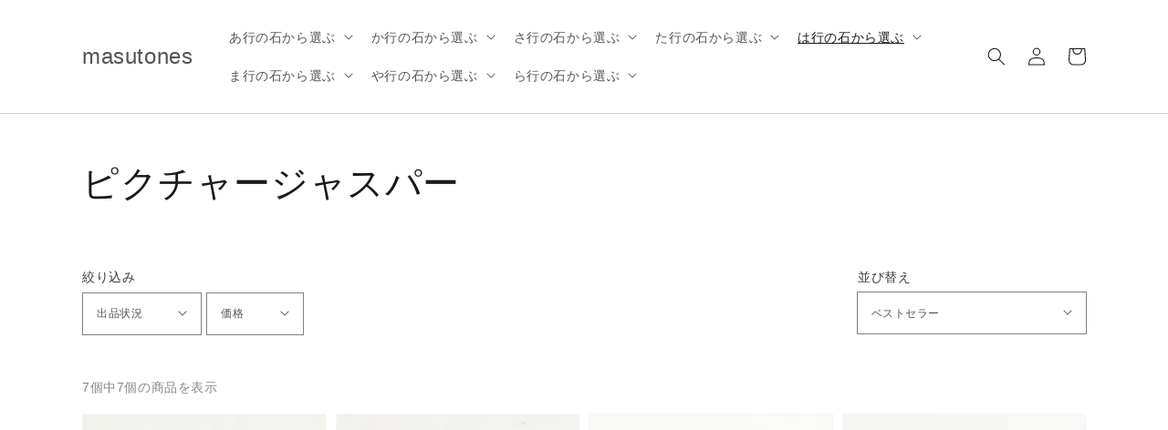

--- FILE ---
content_type: text/html; charset=utf-8
request_url: https://masutones.com/collections/%E3%83%94%E3%82%AF%E3%83%81%E3%83%A3%E3%83%BC%E3%82%B8%E3%83%A3%E3%82%B9%E3%83%91%E3%83%BC
body_size: 33100
content:
<!doctype html>
<html class="no-js" lang="ja">
  <head>
    <meta charset="utf-8">
    <meta http-equiv="X-UA-Compatible" content="IE=edge">
    <meta name="viewport" content="width=device-width,initial-scale=1">
    <meta name="theme-color" content="">
    <link rel="canonical" href="https://masutones.com/collections/%e3%83%94%e3%82%af%e3%83%81%e3%83%a3%e3%83%bc%e3%82%b8%e3%83%a3%e3%82%b9%e3%83%91%e3%83%bc">
    <link rel="preconnect" href="https://cdn.shopify.com" crossorigin><title>masutones</title>

    

    

<meta property="og:site_name" content="masutones">
<meta property="og:url" content="https://masutones.com/collections/%e3%83%94%e3%82%af%e3%83%81%e3%83%a3%e3%83%bc%e3%82%b8%e3%83%a3%e3%82%b9%e3%83%91%e3%83%bc">
<meta property="og:title" content="ピクチャージャスパー">
<meta property="og:type" content="product.group">
<meta property="og:description" content="天然石ルース専門店"><meta name="twitter:site" content="@masutones"><meta name="twitter:card" content="summary_large_image">
<meta name="twitter:title" content="ピクチャージャスパー">
<meta name="twitter:description" content="天然石ルース専門店">


    <script src="//masutones.com/cdn/shop/t/1/assets/global.js?v=152374697807903566411626235630" defer="defer"></script>
    <script>window.performance && window.performance.mark && window.performance.mark('shopify.content_for_header.start');</script><meta id="shopify-digital-wallet" name="shopify-digital-wallet" content="/58226933924/digital_wallets/dialog">
<meta name="shopify-checkout-api-token" content="24924cc0f790e0fc1fdb18b6ba2d1fb2">
<link rel="alternate" type="application/atom+xml" title="Feed" href="/collections/%E3%83%94%E3%82%AF%E3%83%81%E3%83%A3%E3%83%BC%E3%82%B8%E3%83%A3%E3%82%B9%E3%83%91%E3%83%BC.atom" />
<link rel="alternate" type="application/json+oembed" href="https://masutones.com/collections/%e3%83%94%e3%82%af%e3%83%81%e3%83%a3%e3%83%bc%e3%82%b8%e3%83%a3%e3%82%b9%e3%83%91%e3%83%bc.oembed">
<script async="async" src="/checkouts/internal/preloads.js?locale=ja-JP"></script>
<link rel="preconnect" href="https://shop.app" crossorigin="anonymous">
<script async="async" src="https://shop.app/checkouts/internal/preloads.js?locale=ja-JP&shop_id=58226933924" crossorigin="anonymous"></script>
<script id="apple-pay-shop-capabilities" type="application/json">{"shopId":58226933924,"countryCode":"JP","currencyCode":"JPY","merchantCapabilities":["supports3DS"],"merchantId":"gid:\/\/shopify\/Shop\/58226933924","merchantName":"masutones","requiredBillingContactFields":["postalAddress","email"],"requiredShippingContactFields":["postalAddress","email"],"shippingType":"shipping","supportedNetworks":["visa","masterCard","amex","jcb","discover"],"total":{"type":"pending","label":"masutones","amount":"1.00"},"shopifyPaymentsEnabled":true,"supportsSubscriptions":true}</script>
<script id="shopify-features" type="application/json">{"accessToken":"24924cc0f790e0fc1fdb18b6ba2d1fb2","betas":["rich-media-storefront-analytics"],"domain":"masutones.com","predictiveSearch":false,"shopId":58226933924,"locale":"ja"}</script>
<script>var Shopify = Shopify || {};
Shopify.shop = "masutones.myshopify.com";
Shopify.locale = "ja";
Shopify.currency = {"active":"JPY","rate":"1.0"};
Shopify.country = "JP";
Shopify.theme = {"name":"Dawn","id":124836151460,"schema_name":"Dawn","schema_version":"1.0.0","theme_store_id":887,"role":"main"};
Shopify.theme.handle = "null";
Shopify.theme.style = {"id":null,"handle":null};
Shopify.cdnHost = "masutones.com/cdn";
Shopify.routes = Shopify.routes || {};
Shopify.routes.root = "/";</script>
<script type="module">!function(o){(o.Shopify=o.Shopify||{}).modules=!0}(window);</script>
<script>!function(o){function n(){var o=[];function n(){o.push(Array.prototype.slice.apply(arguments))}return n.q=o,n}var t=o.Shopify=o.Shopify||{};t.loadFeatures=n(),t.autoloadFeatures=n()}(window);</script>
<script>
  window.ShopifyPay = window.ShopifyPay || {};
  window.ShopifyPay.apiHost = "shop.app\/pay";
  window.ShopifyPay.redirectState = null;
</script>
<script id="shop-js-analytics" type="application/json">{"pageType":"collection"}</script>
<script defer="defer" async type="module" src="//masutones.com/cdn/shopifycloud/shop-js/modules/v2/client.init-shop-cart-sync_CSE-8ASR.ja.esm.js"></script>
<script defer="defer" async type="module" src="//masutones.com/cdn/shopifycloud/shop-js/modules/v2/chunk.common_DDD8GOhs.esm.js"></script>
<script defer="defer" async type="module" src="//masutones.com/cdn/shopifycloud/shop-js/modules/v2/chunk.modal_B6JNj9sU.esm.js"></script>
<script type="module">
  await import("//masutones.com/cdn/shopifycloud/shop-js/modules/v2/client.init-shop-cart-sync_CSE-8ASR.ja.esm.js");
await import("//masutones.com/cdn/shopifycloud/shop-js/modules/v2/chunk.common_DDD8GOhs.esm.js");
await import("//masutones.com/cdn/shopifycloud/shop-js/modules/v2/chunk.modal_B6JNj9sU.esm.js");

  window.Shopify.SignInWithShop?.initShopCartSync?.({"fedCMEnabled":true,"windoidEnabled":true});

</script>
<script>
  window.Shopify = window.Shopify || {};
  if (!window.Shopify.featureAssets) window.Shopify.featureAssets = {};
  window.Shopify.featureAssets['shop-js'] = {"shop-cart-sync":["modules/v2/client.shop-cart-sync_BCoLmxl3.ja.esm.js","modules/v2/chunk.common_DDD8GOhs.esm.js","modules/v2/chunk.modal_B6JNj9sU.esm.js"],"init-fed-cm":["modules/v2/client.init-fed-cm_BUzkuSqB.ja.esm.js","modules/v2/chunk.common_DDD8GOhs.esm.js","modules/v2/chunk.modal_B6JNj9sU.esm.js"],"init-shop-email-lookup-coordinator":["modules/v2/client.init-shop-email-lookup-coordinator_BW32axq4.ja.esm.js","modules/v2/chunk.common_DDD8GOhs.esm.js","modules/v2/chunk.modal_B6JNj9sU.esm.js"],"init-windoid":["modules/v2/client.init-windoid_BvNGLRkF.ja.esm.js","modules/v2/chunk.common_DDD8GOhs.esm.js","modules/v2/chunk.modal_B6JNj9sU.esm.js"],"shop-button":["modules/v2/client.shop-button_CH0XKSrs.ja.esm.js","modules/v2/chunk.common_DDD8GOhs.esm.js","modules/v2/chunk.modal_B6JNj9sU.esm.js"],"shop-cash-offers":["modules/v2/client.shop-cash-offers_DjoQtMHe.ja.esm.js","modules/v2/chunk.common_DDD8GOhs.esm.js","modules/v2/chunk.modal_B6JNj9sU.esm.js"],"shop-toast-manager":["modules/v2/client.shop-toast-manager_B8NLGr5M.ja.esm.js","modules/v2/chunk.common_DDD8GOhs.esm.js","modules/v2/chunk.modal_B6JNj9sU.esm.js"],"init-shop-cart-sync":["modules/v2/client.init-shop-cart-sync_CSE-8ASR.ja.esm.js","modules/v2/chunk.common_DDD8GOhs.esm.js","modules/v2/chunk.modal_B6JNj9sU.esm.js"],"init-customer-accounts-sign-up":["modules/v2/client.init-customer-accounts-sign-up_C-LwrDE-.ja.esm.js","modules/v2/client.shop-login-button_D0X6bVTm.ja.esm.js","modules/v2/chunk.common_DDD8GOhs.esm.js","modules/v2/chunk.modal_B6JNj9sU.esm.js"],"pay-button":["modules/v2/client.pay-button_imCDqct4.ja.esm.js","modules/v2/chunk.common_DDD8GOhs.esm.js","modules/v2/chunk.modal_B6JNj9sU.esm.js"],"init-customer-accounts":["modules/v2/client.init-customer-accounts_CxIJyI-K.ja.esm.js","modules/v2/client.shop-login-button_D0X6bVTm.ja.esm.js","modules/v2/chunk.common_DDD8GOhs.esm.js","modules/v2/chunk.modal_B6JNj9sU.esm.js"],"avatar":["modules/v2/client.avatar_BTnouDA3.ja.esm.js"],"init-shop-for-new-customer-accounts":["modules/v2/client.init-shop-for-new-customer-accounts_DRBL7B82.ja.esm.js","modules/v2/client.shop-login-button_D0X6bVTm.ja.esm.js","modules/v2/chunk.common_DDD8GOhs.esm.js","modules/v2/chunk.modal_B6JNj9sU.esm.js"],"shop-follow-button":["modules/v2/client.shop-follow-button_D610YzXR.ja.esm.js","modules/v2/chunk.common_DDD8GOhs.esm.js","modules/v2/chunk.modal_B6JNj9sU.esm.js"],"checkout-modal":["modules/v2/client.checkout-modal_NhzDspE5.ja.esm.js","modules/v2/chunk.common_DDD8GOhs.esm.js","modules/v2/chunk.modal_B6JNj9sU.esm.js"],"shop-login-button":["modules/v2/client.shop-login-button_D0X6bVTm.ja.esm.js","modules/v2/chunk.common_DDD8GOhs.esm.js","modules/v2/chunk.modal_B6JNj9sU.esm.js"],"lead-capture":["modules/v2/client.lead-capture_pLpCOlEn.ja.esm.js","modules/v2/chunk.common_DDD8GOhs.esm.js","modules/v2/chunk.modal_B6JNj9sU.esm.js"],"shop-login":["modules/v2/client.shop-login_DiHM-Diw.ja.esm.js","modules/v2/chunk.common_DDD8GOhs.esm.js","modules/v2/chunk.modal_B6JNj9sU.esm.js"],"payment-terms":["modules/v2/client.payment-terms_BdLTgEH_.ja.esm.js","modules/v2/chunk.common_DDD8GOhs.esm.js","modules/v2/chunk.modal_B6JNj9sU.esm.js"]};
</script>
<script id="__st">var __st={"a":58226933924,"offset":32400,"reqid":"91bf4d18-6ae2-4e6c-bcda-a26c9073e4f0-1770136267","pageurl":"masutones.com\/collections\/%E3%83%94%E3%82%AF%E3%83%81%E3%83%A3%E3%83%BC%E3%82%B8%E3%83%A3%E3%82%B9%E3%83%91%E3%83%BC","u":"7e57999a70b5","p":"collection","rtyp":"collection","rid":297939075236};</script>
<script>window.ShopifyPaypalV4VisibilityTracking = true;</script>
<script id="captcha-bootstrap">!function(){'use strict';const t='contact',e='account',n='new_comment',o=[[t,t],['blogs',n],['comments',n],[t,'customer']],c=[[e,'customer_login'],[e,'guest_login'],[e,'recover_customer_password'],[e,'create_customer']],r=t=>t.map((([t,e])=>`form[action*='/${t}']:not([data-nocaptcha='true']) input[name='form_type'][value='${e}']`)).join(','),a=t=>()=>t?[...document.querySelectorAll(t)].map((t=>t.form)):[];function s(){const t=[...o],e=r(t);return a(e)}const i='password',u='form_key',d=['recaptcha-v3-token','g-recaptcha-response','h-captcha-response',i],f=()=>{try{return window.sessionStorage}catch{return}},m='__shopify_v',_=t=>t.elements[u];function p(t,e,n=!1){try{const o=window.sessionStorage,c=JSON.parse(o.getItem(e)),{data:r}=function(t){const{data:e,action:n}=t;return t[m]||n?{data:e,action:n}:{data:t,action:n}}(c);for(const[e,n]of Object.entries(r))t.elements[e]&&(t.elements[e].value=n);n&&o.removeItem(e)}catch(o){console.error('form repopulation failed',{error:o})}}const l='form_type',E='cptcha';function T(t){t.dataset[E]=!0}const w=window,h=w.document,L='Shopify',v='ce_forms',y='captcha';let A=!1;((t,e)=>{const n=(g='f06e6c50-85a8-45c8-87d0-21a2b65856fe',I='https://cdn.shopify.com/shopifycloud/storefront-forms-hcaptcha/ce_storefront_forms_captcha_hcaptcha.v1.5.2.iife.js',D={infoText:'hCaptchaによる保護',privacyText:'プライバシー',termsText:'利用規約'},(t,e,n)=>{const o=w[L][v],c=o.bindForm;if(c)return c(t,g,e,D).then(n);var r;o.q.push([[t,g,e,D],n]),r=I,A||(h.body.append(Object.assign(h.createElement('script'),{id:'captcha-provider',async:!0,src:r})),A=!0)});var g,I,D;w[L]=w[L]||{},w[L][v]=w[L][v]||{},w[L][v].q=[],w[L][y]=w[L][y]||{},w[L][y].protect=function(t,e){n(t,void 0,e),T(t)},Object.freeze(w[L][y]),function(t,e,n,w,h,L){const[v,y,A,g]=function(t,e,n){const i=e?o:[],u=t?c:[],d=[...i,...u],f=r(d),m=r(i),_=r(d.filter((([t,e])=>n.includes(e))));return[a(f),a(m),a(_),s()]}(w,h,L),I=t=>{const e=t.target;return e instanceof HTMLFormElement?e:e&&e.form},D=t=>v().includes(t);t.addEventListener('submit',(t=>{const e=I(t);if(!e)return;const n=D(e)&&!e.dataset.hcaptchaBound&&!e.dataset.recaptchaBound,o=_(e),c=g().includes(e)&&(!o||!o.value);(n||c)&&t.preventDefault(),c&&!n&&(function(t){try{if(!f())return;!function(t){const e=f();if(!e)return;const n=_(t);if(!n)return;const o=n.value;o&&e.removeItem(o)}(t);const e=Array.from(Array(32),(()=>Math.random().toString(36)[2])).join('');!function(t,e){_(t)||t.append(Object.assign(document.createElement('input'),{type:'hidden',name:u})),t.elements[u].value=e}(t,e),function(t,e){const n=f();if(!n)return;const o=[...t.querySelectorAll(`input[type='${i}']`)].map((({name:t})=>t)),c=[...d,...o],r={};for(const[a,s]of new FormData(t).entries())c.includes(a)||(r[a]=s);n.setItem(e,JSON.stringify({[m]:1,action:t.action,data:r}))}(t,e)}catch(e){console.error('failed to persist form',e)}}(e),e.submit())}));const S=(t,e)=>{t&&!t.dataset[E]&&(n(t,e.some((e=>e===t))),T(t))};for(const o of['focusin','change'])t.addEventListener(o,(t=>{const e=I(t);D(e)&&S(e,y())}));const B=e.get('form_key'),M=e.get(l),P=B&&M;t.addEventListener('DOMContentLoaded',(()=>{const t=y();if(P)for(const e of t)e.elements[l].value===M&&p(e,B);[...new Set([...A(),...v().filter((t=>'true'===t.dataset.shopifyCaptcha))])].forEach((e=>S(e,t)))}))}(h,new URLSearchParams(w.location.search),n,t,e,['guest_login'])})(!0,!0)}();</script>
<script integrity="sha256-4kQ18oKyAcykRKYeNunJcIwy7WH5gtpwJnB7kiuLZ1E=" data-source-attribution="shopify.loadfeatures" defer="defer" src="//masutones.com/cdn/shopifycloud/storefront/assets/storefront/load_feature-a0a9edcb.js" crossorigin="anonymous"></script>
<script crossorigin="anonymous" defer="defer" src="//masutones.com/cdn/shopifycloud/storefront/assets/shopify_pay/storefront-65b4c6d7.js?v=20250812"></script>
<script data-source-attribution="shopify.dynamic_checkout.dynamic.init">var Shopify=Shopify||{};Shopify.PaymentButton=Shopify.PaymentButton||{isStorefrontPortableWallets:!0,init:function(){window.Shopify.PaymentButton.init=function(){};var t=document.createElement("script");t.src="https://masutones.com/cdn/shopifycloud/portable-wallets/latest/portable-wallets.ja.js",t.type="module",document.head.appendChild(t)}};
</script>
<script data-source-attribution="shopify.dynamic_checkout.buyer_consent">
  function portableWalletsHideBuyerConsent(e){var t=document.getElementById("shopify-buyer-consent"),n=document.getElementById("shopify-subscription-policy-button");t&&n&&(t.classList.add("hidden"),t.setAttribute("aria-hidden","true"),n.removeEventListener("click",e))}function portableWalletsShowBuyerConsent(e){var t=document.getElementById("shopify-buyer-consent"),n=document.getElementById("shopify-subscription-policy-button");t&&n&&(t.classList.remove("hidden"),t.removeAttribute("aria-hidden"),n.addEventListener("click",e))}window.Shopify?.PaymentButton&&(window.Shopify.PaymentButton.hideBuyerConsent=portableWalletsHideBuyerConsent,window.Shopify.PaymentButton.showBuyerConsent=portableWalletsShowBuyerConsent);
</script>
<script data-source-attribution="shopify.dynamic_checkout.cart.bootstrap">document.addEventListener("DOMContentLoaded",(function(){function t(){return document.querySelector("shopify-accelerated-checkout-cart, shopify-accelerated-checkout")}if(t())Shopify.PaymentButton.init();else{new MutationObserver((function(e,n){t()&&(Shopify.PaymentButton.init(),n.disconnect())})).observe(document.body,{childList:!0,subtree:!0})}}));
</script>
<link id="shopify-accelerated-checkout-styles" rel="stylesheet" media="screen" href="https://masutones.com/cdn/shopifycloud/portable-wallets/latest/accelerated-checkout-backwards-compat.css" crossorigin="anonymous">
<style id="shopify-accelerated-checkout-cart">
        #shopify-buyer-consent {
  margin-top: 1em;
  display: inline-block;
  width: 100%;
}

#shopify-buyer-consent.hidden {
  display: none;
}

#shopify-subscription-policy-button {
  background: none;
  border: none;
  padding: 0;
  text-decoration: underline;
  font-size: inherit;
  cursor: pointer;
}

#shopify-subscription-policy-button::before {
  box-shadow: none;
}

      </style>
<script id="sections-script" data-sections="header,footer" defer="defer" src="//masutones.com/cdn/shop/t/1/compiled_assets/scripts.js?v=33"></script>
<script>window.performance && window.performance.mark && window.performance.mark('shopify.content_for_header.end');</script>


    <style data-shopify>
      
      
      
      
      

      :root {
        --font-body-family: "system_ui", -apple-system, 'Segoe UI', Roboto, 'Helvetica Neue', 'Noto Sans', 'Liberation Sans', Arial, sans-serif, 'Apple Color Emoji', 'Segoe UI Emoji', 'Segoe UI Symbol', 'Noto Color Emoji';
        --font-body-style: normal;
        --font-body-weight: 400;

        --font-heading-family: "system_ui", -apple-system, 'Segoe UI', Roboto, 'Helvetica Neue', 'Noto Sans', 'Liberation Sans', Arial, sans-serif, 'Apple Color Emoji', 'Segoe UI Emoji', 'Segoe UI Symbol', 'Noto Color Emoji';
        --font-heading-style: normal;
        --font-heading-weight: 400;

        --color-base-text: #1A1B18;
        --color-base-text-rgb: 26, 27, 24;
        --color-base-background-1: #FFFFFF;
        --color-base-background-1-rgb: 255, 255, 255;
        --color-base-background-2: #FAF1E9;
        --color-base-background-2-rgb: 250, 241, 233;
        --color-base-solid-button-labels: #FFFFFF;
        --color-base-solid-button-labels-rgb: 255, 255, 255;
        --color-base-outline-button-labels: #445958;
        --color-base-outline-button-labels-rgb: 68, 89, 88;
        --color-base-accent-1: #445958;
        --color-base-accent-1-rgb: 68, 89, 88;
        --color-base-accent-2: #9D572C;
        --color-base-accent-2-rgb: 157, 87, 44;

        --color-base-text-opacity-10-percent: #e8e8e8;
        --color-base-text-opacity-20-percent: #d1d1d1;
        --color-base-text-opacity-55-percent: #818280;
        --color-base-text-opacity-85-percent: #3c3d3b;
        --color-base-accent-1-opacity-10-percent: #eceeee;
        --color-base-accent-2-opacity-10-percent: #f5eeea;
      }

      *,
      *::before,
      *::after {
        box-sizing: inherit;
      }

      html {
        box-sizing: border-box;
        font-size: 62.5%;
        height: 100%;
      }

      body {
        display: grid;
        grid-template-rows: auto auto 1fr auto;
        grid-template-columns: 100%;
        min-height: 100%;
        margin: 0;
        font-size: 1.5rem;
        letter-spacing: 0.06rem;
        line-height: 1.8;
        font-family: var(--font-body-family);
        font-style: var(--font-body-style);
        font-weight: var(--font-body-weight);
      }

      @media screen and (min-width: 750px) {
        body {
          font-size: 1.6rem;
        }
      }
    </style>

    <link href="//masutones.com/cdn/shop/t/1/assets/base.css?v=143517813796731307331626235614" rel="stylesheet" type="text/css" media="all" />
<script>document.documentElement.className = document.documentElement.className.replace('no-js', 'js');</script>
  <link href="https://monorail-edge.shopifysvc.com" rel="dns-prefetch">
<script>(function(){if ("sendBeacon" in navigator && "performance" in window) {try {var session_token_from_headers = performance.getEntriesByType('navigation')[0].serverTiming.find(x => x.name == '_s').description;} catch {var session_token_from_headers = undefined;}var session_cookie_matches = document.cookie.match(/_shopify_s=([^;]*)/);var session_token_from_cookie = session_cookie_matches && session_cookie_matches.length === 2 ? session_cookie_matches[1] : "";var session_token = session_token_from_headers || session_token_from_cookie || "";function handle_abandonment_event(e) {var entries = performance.getEntries().filter(function(entry) {return /monorail-edge.shopifysvc.com/.test(entry.name);});if (!window.abandonment_tracked && entries.length === 0) {window.abandonment_tracked = true;var currentMs = Date.now();var navigation_start = performance.timing.navigationStart;var payload = {shop_id: 58226933924,url: window.location.href,navigation_start,duration: currentMs - navigation_start,session_token,page_type: "collection"};window.navigator.sendBeacon("https://monorail-edge.shopifysvc.com/v1/produce", JSON.stringify({schema_id: "online_store_buyer_site_abandonment/1.1",payload: payload,metadata: {event_created_at_ms: currentMs,event_sent_at_ms: currentMs}}));}}window.addEventListener('pagehide', handle_abandonment_event);}}());</script>
<script id="web-pixels-manager-setup">(function e(e,d,r,n,o){if(void 0===o&&(o={}),!Boolean(null===(a=null===(i=window.Shopify)||void 0===i?void 0:i.analytics)||void 0===a?void 0:a.replayQueue)){var i,a;window.Shopify=window.Shopify||{};var t=window.Shopify;t.analytics=t.analytics||{};var s=t.analytics;s.replayQueue=[],s.publish=function(e,d,r){return s.replayQueue.push([e,d,r]),!0};try{self.performance.mark("wpm:start")}catch(e){}var l=function(){var e={modern:/Edge?\/(1{2}[4-9]|1[2-9]\d|[2-9]\d{2}|\d{4,})\.\d+(\.\d+|)|Firefox\/(1{2}[4-9]|1[2-9]\d|[2-9]\d{2}|\d{4,})\.\d+(\.\d+|)|Chrom(ium|e)\/(9{2}|\d{3,})\.\d+(\.\d+|)|(Maci|X1{2}).+ Version\/(15\.\d+|(1[6-9]|[2-9]\d|\d{3,})\.\d+)([,.]\d+|)( \(\w+\)|)( Mobile\/\w+|) Safari\/|Chrome.+OPR\/(9{2}|\d{3,})\.\d+\.\d+|(CPU[ +]OS|iPhone[ +]OS|CPU[ +]iPhone|CPU IPhone OS|CPU iPad OS)[ +]+(15[._]\d+|(1[6-9]|[2-9]\d|\d{3,})[._]\d+)([._]\d+|)|Android:?[ /-](13[3-9]|1[4-9]\d|[2-9]\d{2}|\d{4,})(\.\d+|)(\.\d+|)|Android.+Firefox\/(13[5-9]|1[4-9]\d|[2-9]\d{2}|\d{4,})\.\d+(\.\d+|)|Android.+Chrom(ium|e)\/(13[3-9]|1[4-9]\d|[2-9]\d{2}|\d{4,})\.\d+(\.\d+|)|SamsungBrowser\/([2-9]\d|\d{3,})\.\d+/,legacy:/Edge?\/(1[6-9]|[2-9]\d|\d{3,})\.\d+(\.\d+|)|Firefox\/(5[4-9]|[6-9]\d|\d{3,})\.\d+(\.\d+|)|Chrom(ium|e)\/(5[1-9]|[6-9]\d|\d{3,})\.\d+(\.\d+|)([\d.]+$|.*Safari\/(?![\d.]+ Edge\/[\d.]+$))|(Maci|X1{2}).+ Version\/(10\.\d+|(1[1-9]|[2-9]\d|\d{3,})\.\d+)([,.]\d+|)( \(\w+\)|)( Mobile\/\w+|) Safari\/|Chrome.+OPR\/(3[89]|[4-9]\d|\d{3,})\.\d+\.\d+|(CPU[ +]OS|iPhone[ +]OS|CPU[ +]iPhone|CPU IPhone OS|CPU iPad OS)[ +]+(10[._]\d+|(1[1-9]|[2-9]\d|\d{3,})[._]\d+)([._]\d+|)|Android:?[ /-](13[3-9]|1[4-9]\d|[2-9]\d{2}|\d{4,})(\.\d+|)(\.\d+|)|Mobile Safari.+OPR\/([89]\d|\d{3,})\.\d+\.\d+|Android.+Firefox\/(13[5-9]|1[4-9]\d|[2-9]\d{2}|\d{4,})\.\d+(\.\d+|)|Android.+Chrom(ium|e)\/(13[3-9]|1[4-9]\d|[2-9]\d{2}|\d{4,})\.\d+(\.\d+|)|Android.+(UC? ?Browser|UCWEB|U3)[ /]?(15\.([5-9]|\d{2,})|(1[6-9]|[2-9]\d|\d{3,})\.\d+)\.\d+|SamsungBrowser\/(5\.\d+|([6-9]|\d{2,})\.\d+)|Android.+MQ{2}Browser\/(14(\.(9|\d{2,})|)|(1[5-9]|[2-9]\d|\d{3,})(\.\d+|))(\.\d+|)|K[Aa][Ii]OS\/(3\.\d+|([4-9]|\d{2,})\.\d+)(\.\d+|)/},d=e.modern,r=e.legacy,n=navigator.userAgent;return n.match(d)?"modern":n.match(r)?"legacy":"unknown"}(),u="modern"===l?"modern":"legacy",c=(null!=n?n:{modern:"",legacy:""})[u],f=function(e){return[e.baseUrl,"/wpm","/b",e.hashVersion,"modern"===e.buildTarget?"m":"l",".js"].join("")}({baseUrl:d,hashVersion:r,buildTarget:u}),m=function(e){var d=e.version,r=e.bundleTarget,n=e.surface,o=e.pageUrl,i=e.monorailEndpoint;return{emit:function(e){var a=e.status,t=e.errorMsg,s=(new Date).getTime(),l=JSON.stringify({metadata:{event_sent_at_ms:s},events:[{schema_id:"web_pixels_manager_load/3.1",payload:{version:d,bundle_target:r,page_url:o,status:a,surface:n,error_msg:t},metadata:{event_created_at_ms:s}}]});if(!i)return console&&console.warn&&console.warn("[Web Pixels Manager] No Monorail endpoint provided, skipping logging."),!1;try{return self.navigator.sendBeacon.bind(self.navigator)(i,l)}catch(e){}var u=new XMLHttpRequest;try{return u.open("POST",i,!0),u.setRequestHeader("Content-Type","text/plain"),u.send(l),!0}catch(e){return console&&console.warn&&console.warn("[Web Pixels Manager] Got an unhandled error while logging to Monorail."),!1}}}}({version:r,bundleTarget:l,surface:e.surface,pageUrl:self.location.href,monorailEndpoint:e.monorailEndpoint});try{o.browserTarget=l,function(e){var d=e.src,r=e.async,n=void 0===r||r,o=e.onload,i=e.onerror,a=e.sri,t=e.scriptDataAttributes,s=void 0===t?{}:t,l=document.createElement("script"),u=document.querySelector("head"),c=document.querySelector("body");if(l.async=n,l.src=d,a&&(l.integrity=a,l.crossOrigin="anonymous"),s)for(var f in s)if(Object.prototype.hasOwnProperty.call(s,f))try{l.dataset[f]=s[f]}catch(e){}if(o&&l.addEventListener("load",o),i&&l.addEventListener("error",i),u)u.appendChild(l);else{if(!c)throw new Error("Did not find a head or body element to append the script");c.appendChild(l)}}({src:f,async:!0,onload:function(){if(!function(){var e,d;return Boolean(null===(d=null===(e=window.Shopify)||void 0===e?void 0:e.analytics)||void 0===d?void 0:d.initialized)}()){var d=window.webPixelsManager.init(e)||void 0;if(d){var r=window.Shopify.analytics;r.replayQueue.forEach((function(e){var r=e[0],n=e[1],o=e[2];d.publishCustomEvent(r,n,o)})),r.replayQueue=[],r.publish=d.publishCustomEvent,r.visitor=d.visitor,r.initialized=!0}}},onerror:function(){return m.emit({status:"failed",errorMsg:"".concat(f," has failed to load")})},sri:function(e){var d=/^sha384-[A-Za-z0-9+/=]+$/;return"string"==typeof e&&d.test(e)}(c)?c:"",scriptDataAttributes:o}),m.emit({status:"loading"})}catch(e){m.emit({status:"failed",errorMsg:(null==e?void 0:e.message)||"Unknown error"})}}})({shopId: 58226933924,storefrontBaseUrl: "https://masutones.com",extensionsBaseUrl: "https://extensions.shopifycdn.com/cdn/shopifycloud/web-pixels-manager",monorailEndpoint: "https://monorail-edge.shopifysvc.com/unstable/produce_batch",surface: "storefront-renderer",enabledBetaFlags: ["2dca8a86"],webPixelsConfigList: [{"id":"shopify-app-pixel","configuration":"{}","eventPayloadVersion":"v1","runtimeContext":"STRICT","scriptVersion":"0450","apiClientId":"shopify-pixel","type":"APP","privacyPurposes":["ANALYTICS","MARKETING"]},{"id":"shopify-custom-pixel","eventPayloadVersion":"v1","runtimeContext":"LAX","scriptVersion":"0450","apiClientId":"shopify-pixel","type":"CUSTOM","privacyPurposes":["ANALYTICS","MARKETING"]}],isMerchantRequest: false,initData: {"shop":{"name":"masutones","paymentSettings":{"currencyCode":"JPY"},"myshopifyDomain":"masutones.myshopify.com","countryCode":"JP","storefrontUrl":"https:\/\/masutones.com"},"customer":null,"cart":null,"checkout":null,"productVariants":[],"purchasingCompany":null},},"https://masutones.com/cdn","3918e4e0wbf3ac3cepc5707306mb02b36c6",{"modern":"","legacy":""},{"shopId":"58226933924","storefrontBaseUrl":"https:\/\/masutones.com","extensionBaseUrl":"https:\/\/extensions.shopifycdn.com\/cdn\/shopifycloud\/web-pixels-manager","surface":"storefront-renderer","enabledBetaFlags":"[\"2dca8a86\"]","isMerchantRequest":"false","hashVersion":"3918e4e0wbf3ac3cepc5707306mb02b36c6","publish":"custom","events":"[[\"page_viewed\",{}],[\"collection_viewed\",{\"collection\":{\"id\":\"297939075236\",\"title\":\"ピクチャージャスパー\",\"productVariants\":[{\"price\":{\"amount\":0.0,\"currencyCode\":\"JPY\"},\"product\":{\"title\":\"ピクチャージャスパー　天然石ルース\",\"vendor\":\"masutones\",\"id\":\"7521069695140\",\"untranslatedTitle\":\"ピクチャージャスパー　天然石ルース\",\"url\":\"\/products\/picturejasper007\",\"type\":\"天然石ルース\"},\"id\":\"43067079393444\",\"image\":{\"src\":\"\/\/masutones.com\/cdn\/shop\/products\/picturejasper007-1.jpg?v=1672806656\"},\"sku\":\"picturejasper007\",\"title\":\"Default Title\",\"untranslatedTitle\":\"Default Title\"},{\"price\":{\"amount\":0.0,\"currencyCode\":\"JPY\"},\"product\":{\"title\":\"ピクチャージャスパー　天然石ルース\",\"vendor\":\"masutones\",\"id\":\"7521069105316\",\"untranslatedTitle\":\"ピクチャージャスパー　天然石ルース\",\"url\":\"\/products\/picturejasper006\",\"type\":\"天然石ルース\"},\"id\":\"43067077361828\",\"image\":{\"src\":\"\/\/masutones.com\/cdn\/shop\/products\/picturejasper006-1.jpg?v=1672806544\"},\"sku\":\"picturejasper006\",\"title\":\"Default Title\",\"untranslatedTitle\":\"Default Title\"},{\"price\":{\"amount\":0.0,\"currencyCode\":\"JPY\"},\"product\":{\"title\":\"ピクチャージャスパー　天然石ルース\",\"vendor\":\"masutones\",\"id\":\"7521068908708\",\"untranslatedTitle\":\"ピクチャージャスパー　天然石ルース\",\"url\":\"\/products\/picturejasper005\",\"type\":\"天然石ルース\"},\"id\":\"43067076575396\",\"image\":{\"src\":\"\/\/masutones.com\/cdn\/shop\/products\/picturejasper005-1.jpg?v=1672806449\"},\"sku\":\"picturejasper005\",\"title\":\"Default Title\",\"untranslatedTitle\":\"Default Title\"},{\"price\":{\"amount\":0.0,\"currencyCode\":\"JPY\"},\"product\":{\"title\":\"ピクチャージャスパー　天然石ルース\",\"vendor\":\"masutones\",\"id\":\"7521067958436\",\"untranslatedTitle\":\"ピクチャージャスパー　天然石ルース\",\"url\":\"\/products\/picturejasper004\",\"type\":\"天然石ルース\"},\"id\":\"43067074248868\",\"image\":{\"src\":\"\/\/masutones.com\/cdn\/shop\/products\/picturejasper004-1.jpg?v=1672806361\"},\"sku\":\"picturejasper004\",\"title\":\"Default Title\",\"untranslatedTitle\":\"Default Title\"},{\"price\":{\"amount\":0.0,\"currencyCode\":\"JPY\"},\"product\":{\"title\":\"ピクチャージャスパー　天然石ルース\",\"vendor\":\"masutones\",\"id\":\"7521067696292\",\"untranslatedTitle\":\"ピクチャージャスパー　天然石ルース\",\"url\":\"\/products\/picturejasper003\",\"type\":\"天然石ルース\"},\"id\":\"43067073331364\",\"image\":{\"src\":\"\/\/masutones.com\/cdn\/shop\/products\/picturejasper003-1.jpg?v=1672806257\"},\"sku\":\"picturejasper003\",\"title\":\"Default Title\",\"untranslatedTitle\":\"Default Title\"},{\"price\":{\"amount\":0.0,\"currencyCode\":\"JPY\"},\"product\":{\"title\":\"ピクチャージャスパー　天然石ルース\",\"vendor\":\"masutones\",\"id\":\"7521067532452\",\"untranslatedTitle\":\"ピクチャージャスパー　天然石ルース\",\"url\":\"\/products\/picturejasper002\",\"type\":\"天然石ルース\"},\"id\":\"43067072676004\",\"image\":{\"src\":\"\/\/masutones.com\/cdn\/shop\/products\/picturejasper002-1.jpg?v=1672806171\"},\"sku\":\"picturejasper002\",\"title\":\"Default Title\",\"untranslatedTitle\":\"Default Title\"},{\"price\":{\"amount\":0.0,\"currencyCode\":\"JPY\"},\"product\":{\"title\":\"ピクチャージャスパー　天然石ルース\",\"vendor\":\"masutones\",\"id\":\"7521066516644\",\"untranslatedTitle\":\"ピクチャージャスパー　天然石ルース\",\"url\":\"\/products\/picturejasper001\",\"type\":\"天然石ルース\"},\"id\":\"43067069464740\",\"image\":{\"src\":\"\/\/masutones.com\/cdn\/shop\/products\/picturejasper001-1.jpg?v=1672805902\"},\"sku\":\"picturejasper001\",\"title\":\"Default Title\",\"untranslatedTitle\":\"Default Title\"}]}}]]"});</script><script>
  window.ShopifyAnalytics = window.ShopifyAnalytics || {};
  window.ShopifyAnalytics.meta = window.ShopifyAnalytics.meta || {};
  window.ShopifyAnalytics.meta.currency = 'JPY';
  var meta = {"products":[{"id":7521069695140,"gid":"gid:\/\/shopify\/Product\/7521069695140","vendor":"masutones","type":"天然石ルース","handle":"picturejasper007","variants":[{"id":43067079393444,"price":0,"name":"ピクチャージャスパー　天然石ルース","public_title":null,"sku":"picturejasper007"}],"remote":false},{"id":7521069105316,"gid":"gid:\/\/shopify\/Product\/7521069105316","vendor":"masutones","type":"天然石ルース","handle":"picturejasper006","variants":[{"id":43067077361828,"price":0,"name":"ピクチャージャスパー　天然石ルース","public_title":null,"sku":"picturejasper006"}],"remote":false},{"id":7521068908708,"gid":"gid:\/\/shopify\/Product\/7521068908708","vendor":"masutones","type":"天然石ルース","handle":"picturejasper005","variants":[{"id":43067076575396,"price":0,"name":"ピクチャージャスパー　天然石ルース","public_title":null,"sku":"picturejasper005"}],"remote":false},{"id":7521067958436,"gid":"gid:\/\/shopify\/Product\/7521067958436","vendor":"masutones","type":"天然石ルース","handle":"picturejasper004","variants":[{"id":43067074248868,"price":0,"name":"ピクチャージャスパー　天然石ルース","public_title":null,"sku":"picturejasper004"}],"remote":false},{"id":7521067696292,"gid":"gid:\/\/shopify\/Product\/7521067696292","vendor":"masutones","type":"天然石ルース","handle":"picturejasper003","variants":[{"id":43067073331364,"price":0,"name":"ピクチャージャスパー　天然石ルース","public_title":null,"sku":"picturejasper003"}],"remote":false},{"id":7521067532452,"gid":"gid:\/\/shopify\/Product\/7521067532452","vendor":"masutones","type":"天然石ルース","handle":"picturejasper002","variants":[{"id":43067072676004,"price":0,"name":"ピクチャージャスパー　天然石ルース","public_title":null,"sku":"picturejasper002"}],"remote":false},{"id":7521066516644,"gid":"gid:\/\/shopify\/Product\/7521066516644","vendor":"masutones","type":"天然石ルース","handle":"picturejasper001","variants":[{"id":43067069464740,"price":0,"name":"ピクチャージャスパー　天然石ルース","public_title":null,"sku":"picturejasper001"}],"remote":false}],"page":{"pageType":"collection","resourceType":"collection","resourceId":297939075236,"requestId":"91bf4d18-6ae2-4e6c-bcda-a26c9073e4f0-1770136267"}};
  for (var attr in meta) {
    window.ShopifyAnalytics.meta[attr] = meta[attr];
  }
</script>
<script class="analytics">
  (function () {
    var customDocumentWrite = function(content) {
      var jquery = null;

      if (window.jQuery) {
        jquery = window.jQuery;
      } else if (window.Checkout && window.Checkout.$) {
        jquery = window.Checkout.$;
      }

      if (jquery) {
        jquery('body').append(content);
      }
    };

    var hasLoggedConversion = function(token) {
      if (token) {
        return document.cookie.indexOf('loggedConversion=' + token) !== -1;
      }
      return false;
    }

    var setCookieIfConversion = function(token) {
      if (token) {
        var twoMonthsFromNow = new Date(Date.now());
        twoMonthsFromNow.setMonth(twoMonthsFromNow.getMonth() + 2);

        document.cookie = 'loggedConversion=' + token + '; expires=' + twoMonthsFromNow;
      }
    }

    var trekkie = window.ShopifyAnalytics.lib = window.trekkie = window.trekkie || [];
    if (trekkie.integrations) {
      return;
    }
    trekkie.methods = [
      'identify',
      'page',
      'ready',
      'track',
      'trackForm',
      'trackLink'
    ];
    trekkie.factory = function(method) {
      return function() {
        var args = Array.prototype.slice.call(arguments);
        args.unshift(method);
        trekkie.push(args);
        return trekkie;
      };
    };
    for (var i = 0; i < trekkie.methods.length; i++) {
      var key = trekkie.methods[i];
      trekkie[key] = trekkie.factory(key);
    }
    trekkie.load = function(config) {
      trekkie.config = config || {};
      trekkie.config.initialDocumentCookie = document.cookie;
      var first = document.getElementsByTagName('script')[0];
      var script = document.createElement('script');
      script.type = 'text/javascript';
      script.onerror = function(e) {
        var scriptFallback = document.createElement('script');
        scriptFallback.type = 'text/javascript';
        scriptFallback.onerror = function(error) {
                var Monorail = {
      produce: function produce(monorailDomain, schemaId, payload) {
        var currentMs = new Date().getTime();
        var event = {
          schema_id: schemaId,
          payload: payload,
          metadata: {
            event_created_at_ms: currentMs,
            event_sent_at_ms: currentMs
          }
        };
        return Monorail.sendRequest("https://" + monorailDomain + "/v1/produce", JSON.stringify(event));
      },
      sendRequest: function sendRequest(endpointUrl, payload) {
        // Try the sendBeacon API
        if (window && window.navigator && typeof window.navigator.sendBeacon === 'function' && typeof window.Blob === 'function' && !Monorail.isIos12()) {
          var blobData = new window.Blob([payload], {
            type: 'text/plain'
          });

          if (window.navigator.sendBeacon(endpointUrl, blobData)) {
            return true;
          } // sendBeacon was not successful

        } // XHR beacon

        var xhr = new XMLHttpRequest();

        try {
          xhr.open('POST', endpointUrl);
          xhr.setRequestHeader('Content-Type', 'text/plain');
          xhr.send(payload);
        } catch (e) {
          console.log(e);
        }

        return false;
      },
      isIos12: function isIos12() {
        return window.navigator.userAgent.lastIndexOf('iPhone; CPU iPhone OS 12_') !== -1 || window.navigator.userAgent.lastIndexOf('iPad; CPU OS 12_') !== -1;
      }
    };
    Monorail.produce('monorail-edge.shopifysvc.com',
      'trekkie_storefront_load_errors/1.1',
      {shop_id: 58226933924,
      theme_id: 124836151460,
      app_name: "storefront",
      context_url: window.location.href,
      source_url: "//masutones.com/cdn/s/trekkie.storefront.79098466c851f41c92951ae7d219bd75d823e9dd.min.js"});

        };
        scriptFallback.async = true;
        scriptFallback.src = '//masutones.com/cdn/s/trekkie.storefront.79098466c851f41c92951ae7d219bd75d823e9dd.min.js';
        first.parentNode.insertBefore(scriptFallback, first);
      };
      script.async = true;
      script.src = '//masutones.com/cdn/s/trekkie.storefront.79098466c851f41c92951ae7d219bd75d823e9dd.min.js';
      first.parentNode.insertBefore(script, first);
    };
    trekkie.load(
      {"Trekkie":{"appName":"storefront","development":false,"defaultAttributes":{"shopId":58226933924,"isMerchantRequest":null,"themeId":124836151460,"themeCityHash":"971466239992419750","contentLanguage":"ja","currency":"JPY","eventMetadataId":"a5ca627f-432d-4d6b-8c83-e446fa5300ee"},"isServerSideCookieWritingEnabled":true,"monorailRegion":"shop_domain","enabledBetaFlags":["65f19447","b5387b81"]},"Session Attribution":{},"S2S":{"facebookCapiEnabled":false,"source":"trekkie-storefront-renderer","apiClientId":580111}}
    );

    var loaded = false;
    trekkie.ready(function() {
      if (loaded) return;
      loaded = true;

      window.ShopifyAnalytics.lib = window.trekkie;

      var originalDocumentWrite = document.write;
      document.write = customDocumentWrite;
      try { window.ShopifyAnalytics.merchantGoogleAnalytics.call(this); } catch(error) {};
      document.write = originalDocumentWrite;

      window.ShopifyAnalytics.lib.page(null,{"pageType":"collection","resourceType":"collection","resourceId":297939075236,"requestId":"91bf4d18-6ae2-4e6c-bcda-a26c9073e4f0-1770136267","shopifyEmitted":true});

      var match = window.location.pathname.match(/checkouts\/(.+)\/(thank_you|post_purchase)/)
      var token = match? match[1]: undefined;
      if (!hasLoggedConversion(token)) {
        setCookieIfConversion(token);
        window.ShopifyAnalytics.lib.track("Viewed Product Category",{"currency":"JPY","category":"Collection: ピクチャージャスパー","collectionName":"ピクチャージャスパー","collectionId":297939075236,"nonInteraction":true},undefined,undefined,{"shopifyEmitted":true});
      }
    });


        var eventsListenerScript = document.createElement('script');
        eventsListenerScript.async = true;
        eventsListenerScript.src = "//masutones.com/cdn/shopifycloud/storefront/assets/shop_events_listener-3da45d37.js";
        document.getElementsByTagName('head')[0].appendChild(eventsListenerScript);

})();</script>
<script
  defer
  src="https://masutones.com/cdn/shopifycloud/perf-kit/shopify-perf-kit-3.1.0.min.js"
  data-application="storefront-renderer"
  data-shop-id="58226933924"
  data-render-region="gcp-us-central1"
  data-page-type="collection"
  data-theme-instance-id="124836151460"
  data-theme-name="Dawn"
  data-theme-version="1.0.0"
  data-monorail-region="shop_domain"
  data-resource-timing-sampling-rate="10"
  data-shs="true"
  data-shs-beacon="true"
  data-shs-export-with-fetch="true"
  data-shs-logs-sample-rate="1"
  data-shs-beacon-endpoint="https://masutones.com/api/collect"
></script>
</head>

  <body>
    <a class="skip-to-content-link button visually-hidden" href="#MainContent">
      コンテンツに進む
    </a>

    <div id="shopify-section-announcement-bar" class="shopify-section">
</div>
    <div id="shopify-section-header" class="shopify-section"><link rel="stylesheet" href="//masutones.com/cdn/shop/t/1/assets/component-list-menu.css?v=125951855371068065091626235621" media="print" onload="this.media='all'">
<link rel="stylesheet" href="//masutones.com/cdn/shop/t/1/assets/component-search.css?v=167115570631985863841626235626" media="print" onload="this.media='all'">
<link rel="stylesheet" href="//masutones.com/cdn/shop/t/1/assets/component-menu-drawer.css?v=11449572575869075951626235623" media="print" onload="this.media='all'">
<link rel="stylesheet" href="//masutones.com/cdn/shop/t/1/assets/component-cart-notification.css?v=126136489135610739791626235618" media="print" onload="this.media='all'">

<noscript><link href="//masutones.com/cdn/shop/t/1/assets/component-list-menu.css?v=125951855371068065091626235621" rel="stylesheet" type="text/css" media="all" /></noscript>
<noscript><link href="//masutones.com/cdn/shop/t/1/assets/component-search.css?v=167115570631985863841626235626" rel="stylesheet" type="text/css" media="all" /></noscript>
<noscript><link href="//masutones.com/cdn/shop/t/1/assets/component-menu-drawer.css?v=11449572575869075951626235623" rel="stylesheet" type="text/css" media="all" /></noscript>
<noscript><link href="//masutones.com/cdn/shop/t/1/assets/component-cart-notification.css?v=126136489135610739791626235618" rel="stylesheet" type="text/css" media="all" /></noscript>

<style>
  header-drawer {
    justify-self: start;
    margin-left: -1.2rem;
  }

  @media screen and (min-width: 990px) {
    header-drawer {
      display: none;
    }
  }

  .menu-drawer-container {
    display: flex;
  }

  .list-menu {
    list-style: none;
    padding: 0;
    margin: 0;
  }

  .list-menu--inline {
    display: inline-flex;
    flex-wrap: wrap;
  }

  summary.list-menu__item {
    padding-right: 2.7rem;
  }

  .list-menu__item {
    display: flex;
    align-items: center;
    line-height: 1.3;
  }

  .list-menu__item--link {
    text-decoration: none;
    padding-bottom: 1rem;
    padding-top: 1rem;
    line-height: 1.8;
  }

  @media screen and (min-width: 750px) {
    .list-menu__item--link {
      padding-bottom: 0.5rem;
      padding-top: 0.5rem;
    }
  }
</style>

<script src="//masutones.com/cdn/shop/t/1/assets/details-disclosure.js?v=113893937730261782131626235629" defer="defer"></script>
<script src="//masutones.com/cdn/shop/t/1/assets/details-modal.js?v=42478746482685278681626235629" defer="defer"></script>

<svg xmlns="http://www.w3.org/2000/svg" class="hidden">
  <symbol id="icon-search" viewbox="0 0 18 19" fill="none">
    <path fill-rule="evenodd" clip-rule="evenodd" d="M11.03 11.68A5.784 5.784 0 112.85 3.5a5.784 5.784 0 018.18 8.18zm.26 1.12a6.78 6.78 0 11.72-.7l5.4 5.4a.5.5 0 11-.71.7l-5.41-5.4z" fill="currentColor"/>
  </symbol>

  <symbol id="icon-close" class="icon icon-close" fill="none" viewBox="0 0 18 17">
    <path d="M.865 15.978a.5.5 0 00.707.707l7.433-7.431 7.579 7.282a.501.501 0 00.846-.37.5.5 0 00-.153-.351L9.712 8.546l7.417-7.416a.5.5 0 10-.707-.708L8.991 7.853 1.413.573a.5.5 0 10-.693.72l7.563 7.268-7.418 7.417z" fill="currentColor">
  </symbol>
</svg>
<sticky-header class="header-wrapper header-wrapper--border-bottom">
  <header class="header header--middle-left page-width header--has-menu"><header-drawer>
        <details class="menu-drawer-container">
          <summary class="header__icon header__icon--menu header__icon--summary link link--text focus-inset" aria-label="メニュー">
            <span>
              <svg xmlns="http://www.w3.org/2000/svg" aria-hidden="true" focusable="false" role="presentation" class="icon icon-hamburger" fill="none" viewBox="0 0 18 16">
  <path d="M1 .5a.5.5 0 100 1h15.71a.5.5 0 000-1H1zM.5 8a.5.5 0 01.5-.5h15.71a.5.5 0 010 1H1A.5.5 0 01.5 8zm0 7a.5.5 0 01.5-.5h15.71a.5.5 0 010 1H1a.5.5 0 01-.5-.5z" fill="currentColor">
</svg>

              <svg xmlns="http://www.w3.org/2000/svg" aria-hidden="true" focusable="false" role="presentation" class="icon icon-close" fill="none" viewBox="0 0 18 17">
  <path d="M.865 15.978a.5.5 0 00.707.707l7.433-7.431 7.579 7.282a.501.501 0 00.846-.37.5.5 0 00-.153-.351L9.712 8.546l7.417-7.416a.5.5 0 10-.707-.708L8.991 7.853 1.413.573a.5.5 0 10-.693.72l7.563 7.268-7.418 7.417z" fill="currentColor">
</svg>

            </span>
          </summary>
          <div id="menu-drawer" class="menu-drawer motion-reduce" tabindex="-1">
            <div class="menu-drawer__inner-container">
              <div class="menu-drawer__navigation-container">
                <nav class="menu-drawer__navigation">
                  <ul class="menu-drawer__menu list-menu" role="list"><li><details>
                            <summary class="menu-drawer__menu-item list-menu__item link link--text focus-inset">
                              あ行の石から選ぶ
                              <svg viewBox="0 0 14 10" fill="none" aria-hidden="true" focusable="false" role="presentation" class="icon icon-arrow" xmlns="http://www.w3.org/2000/svg">
  <path fill-rule="evenodd" clip-rule="evenodd" d="M8.537.808a.5.5 0 01.817-.162l4 4a.5.5 0 010 .708l-4 4a.5.5 0 11-.708-.708L11.793 5.5H1a.5.5 0 010-1h10.793L8.646 1.354a.5.5 0 01-.109-.546z" fill="currentColor">
</svg>

                              <svg aria-hidden="true" focusable="false" role="presentation" class="icon icon-caret" viewBox="0 0 10 6">
  <path fill-rule="evenodd" clip-rule="evenodd" d="M9.354.646a.5.5 0 00-.708 0L5 4.293 1.354.646a.5.5 0 00-.708.708l4 4a.5.5 0 00.708 0l4-4a.5.5 0 000-.708z" fill="currentColor">
</svg>

                            </summary>
                            <div id="link-あ行の石から選ぶ" class="menu-drawer__submenu motion-reduce" tabindex="-1">
                              <div class="menu-drawer__inner-submenu">
                                <button class="menu-drawer__close-button link link--text focus-inset" aria-expanded="true">
                                  <svg viewBox="0 0 14 10" fill="none" aria-hidden="true" focusable="false" role="presentation" class="icon icon-arrow" xmlns="http://www.w3.org/2000/svg">
  <path fill-rule="evenodd" clip-rule="evenodd" d="M8.537.808a.5.5 0 01.817-.162l4 4a.5.5 0 010 .708l-4 4a.5.5 0 11-.708-.708L11.793 5.5H1a.5.5 0 010-1h10.793L8.646 1.354a.5.5 0 01-.109-.546z" fill="currentColor">
</svg>

                                  あ行の石から選ぶ
                                </button>
                                <ul class="menu-drawer__menu list-menu" role="list" tabindex="-1"><li><a href="/collections/%E3%82%A2%E3%83%BC%E3%83%86%E3%82%A3%E3%82%B9%E3%83%86%E3%82%A3%E3%83%83%E3%82%AF%E3%82%B8%E3%83%A3%E3%82%B9%E3%83%91%E3%83%BC" class="menu-drawer__menu-item link link--text list-menu__item focus-inset">
                                          アーティスティックジャスパー
                                        </a></li><li><a href="/collections/%E3%82%A2%E3%82%A4%E3%82%AA%E3%83%A9%E3%82%A4%E3%83%88%E3%82%B5%E3%83%B3%E3%82%B9%E3%83%88%E3%83%BC%E3%83%B3" class="menu-drawer__menu-item link link--text list-menu__item focus-inset">
                                          アイオライトサンストーン
                                        </a></li><li><a href="/collections/%E3%82%A2%E3%82%AF%E3%82%A2%E3%83%9E%E3%83%AA%E3%83%B3" class="menu-drawer__menu-item link link--text list-menu__item focus-inset">
                                          アクアマリン
                                        </a></li><li><a href="/collections/%E3%82%A2%E3%82%AF%E3%83%81%E3%83%8E%E3%83%A9%E3%82%A4%E3%83%88%E3%82%A4%E3%83%B3%E3%82%AF%E3%82%A9%E3%83%BC%E3%83%84" class="menu-drawer__menu-item link link--text list-menu__item focus-inset">
                                          アクチノライトインクォーツ
                                        </a></li><li><a href="/collections/%E3%82%A2%E3%82%B2%E3%83%BC%E3%83%88" class="menu-drawer__menu-item link link--text list-menu__item focus-inset">
                                          アゲート
                                        </a></li><li><a href="/collections/%E3%82%A2%E3%82%B9%E3%83%88%E3%83%AD%E3%83%95%E3%82%A3%E3%83%A9%E3%82%A4%E3%83%88" class="menu-drawer__menu-item link link--text list-menu__item focus-inset">
                                          アストロフィライト
                                        </a></li><li><a href="/collections/%E3%82%A2%E3%82%BA%E3%83%90%E3%83%A9%E3%82%A4%E3%83%88%E3%82%B8%E3%83%A3%E3%82%B9%E3%83%91%E3%83%BC" class="menu-drawer__menu-item link link--text list-menu__item focus-inset">
                                          アズバライトジャスパー
                                        </a></li><li><a href="/collections/%E3%82%A2%E3%82%BA%E3%83%AD%E3%83%9E%E3%83%A9%E3%82%AB%E3%82%A4%E3%83%88" class="menu-drawer__menu-item link link--text list-menu__item focus-inset">
                                          アズロマラカイト
                                        </a></li><li><a href="/collections/%E3%82%A2%E3%83%88%E3%83%A9%E3%83%B3%E3%83%86%E3%82%A3%E3%82%B5%E3%82%A4%E3%83%88" class="menu-drawer__menu-item link link--text list-menu__item focus-inset">
                                          アトランティサイト
                                        </a></li><li><a href="/collections/%E3%82%A2%E3%83%90%E3%83%AD%E3%83%B3%E3%82%B7%E3%82%A7%E3%83%AB" class="menu-drawer__menu-item link link--text list-menu__item focus-inset">
                                          アバロンシェル
                                        </a></li><li><a href="/collections/%E3%82%A2%E3%83%9E%E3%82%BE%E3%83%8A%E3%82%A4%E3%83%88" class="menu-drawer__menu-item link link--text list-menu__item focus-inset">
                                          アマゾナイト
                                        </a></li><li><a href="/collections/%E3%82%A2%E3%83%A1%E3%82%B8%E3%82%B9%E3%83%88" class="menu-drawer__menu-item link link--text list-menu__item focus-inset">
                                          アメジスト
                                        </a></li><li><a href="/collections/%E3%82%A2%E3%83%A9%E3%82%B4%E3%83%8A%E3%82%A4%E3%83%88" class="menu-drawer__menu-item link link--text list-menu__item focus-inset">
                                          アラゴナイト
                                        </a></li><li><a href="/collections/%E3%82%A2%E3%83%B3%E3%83%90%E3%83%BC" class="menu-drawer__menu-item link link--text list-menu__item focus-inset">
                                          アンバー
                                        </a></li><li><a href="/collections/%E3%82%A2%E3%83%B3%E3%83%A2%E3%83%8A%E3%82%A4%E3%83%88" class="menu-drawer__menu-item link link--text list-menu__item focus-inset">
                                          アンモナイト
                                        </a></li><li><a href="/collections/%E3%82%A2%E3%83%B3%E3%83%A2%E3%83%A9%E3%82%A4%E3%83%88" class="menu-drawer__menu-item link link--text list-menu__item focus-inset">
                                          アンモライト
                                        </a></li><li><a href="/collections/%E3%82%A2%E3%83%BC%E3%83%86%E3%82%A3%E3%82%B9%E3%83%86%E3%82%A3%E3%83%83%E3%82%AF%E3%82%B8%E3%83%A3%E3%82%B9%E3%83%91%E3%83%BC" class="menu-drawer__menu-item link link--text list-menu__item focus-inset">
                                          アーティスティックジャスパー
                                        </a></li><li><a href="/collections/%E3%82%A4%E3%82%A8%E3%83%AD%E3%83%BC%E3%82%A2%E3%82%A4%E3%82%A2%E3%82%B2%E3%83%BC%E3%83%88" class="menu-drawer__menu-item link link--text list-menu__item focus-inset">
                                          イエローアイアゲート
                                        </a></li><li><a href="/collections/%E3%82%A4%E3%83%AA%E3%82%B9%E3%82%A2%E3%82%B2%E3%83%BC%E3%83%88" class="menu-drawer__menu-item link link--text list-menu__item focus-inset">
                                          イリスアゲート
                                        </a></li><li><a href="/collections/%E3%82%A6%E3%82%A3%E3%83%AC%E3%83%9E%E3%82%A4%E3%83%88" class="menu-drawer__menu-item link link--text list-menu__item focus-inset">
                                          ウィレマイト
                                        </a></li><li><a href="/collections/%E3%82%A6%E3%82%A7%E3%83%BC%E3%83%96%E3%83%89%E3%83%AD%E3%83%9E%E3%82%A4%E3%83%88" class="menu-drawer__menu-item link link--text list-menu__item focus-inset">
                                          ウェーブドロマイト
                                        </a></li><li><a href="/collections/%E3%82%A8%E3%83%94%E3%83%89%E3%83%BC%E3%83%88%E3%82%A4%E3%83%B3%E3%82%AF%E3%82%A9%E3%83%BC%E3%83%84" class="menu-drawer__menu-item link link--text list-menu__item focus-inset">
                                          エピドートインクォーツ
                                        </a></li><li><a href="/collections/%E3%82%A8%E3%83%94%E3%83%89%E3%83%BC%E3%83%88%E3%82%B8%E3%83%A3%E3%82%B9%E3%83%91%E3%83%BC" class="menu-drawer__menu-item link link--text list-menu__item focus-inset">
                                          エピドートジャスパー
                                        </a></li><li><a href="/collections/%E3%82%A8%E3%83%A1%E3%83%A9%E3%83%AB%E3%83%89" class="menu-drawer__menu-item link link--text list-menu__item focus-inset">
                                          エメラルド
                                        </a></li><li><a href="/collections/%E3%82%A8%E3%83%B3%E3%82%B8%E3%82%A7%E3%83%AB%E3%82%B7%E3%83%AA%E3%82%AB" class="menu-drawer__menu-item link link--text list-menu__item focus-inset">
                                          エンジェルシリカ
                                        </a></li><li><a href="/collections/%E3%82%AA%E3%82%A4%E3%82%B9%E3%82%BF%E3%83%BC%E3%82%AB%E3%83%83%E3%83%91%E3%83%BC%E3%82%BF%E3%83%BC%E3%82%B3%E3%82%A4%E3%82%BA" class="menu-drawer__menu-item link link--text list-menu__item focus-inset">
                                          オイスターカッパーターコイズ
                                        </a></li><li><a href="/collections/%E3%82%AA%E3%82%A4%E3%83%AB%E3%82%A4%E3%83%B3%E3%82%AF%E3%82%A9%E3%83%BC%E3%83%84" class="menu-drawer__menu-item link link--text list-menu__item focus-inset">
                                          オイルインクォーツ
                                        </a></li><li><a href="/collections/%E3%82%AA%E3%83%BC%E3%82%B7%E3%83%A3%E3%83%B3%E3%82%B8%E3%83%A3%E3%82%B9%E3%83%91%E3%83%BC" class="menu-drawer__menu-item link link--text list-menu__item focus-inset">
                                          オーシャンジャスパー
                                        </a></li><li><a href="/collections/%E3%82%AA%E3%83%91%E3%83%BC%E3%83%AB" class="menu-drawer__menu-item link link--text list-menu__item focus-inset">
                                          オパール
                                        </a></li><li><a href="/collections/%E3%82%AA%E3%83%91%E3%83%BC%E3%83%AB%E5%8E%9F%E7%9F%B3" class="menu-drawer__menu-item link link--text list-menu__item focus-inset">
                                          オパール原石
                                        </a></li><li><a href="/collections/%E3%82%AA%E3%83%91%E3%83%BC%E3%83%AB%E3%82%AB%E3%83%AB%E3%82%BB%E3%83%89%E3%83%8B%E3%83%BC%E3%82%A4%E3%83%B3%E3%82%AF%E3%82%A9%E3%83%BC%E3%83%84" class="menu-drawer__menu-item link link--text list-menu__item focus-inset">
                                          オパールカルセドニーインクォーツ
                                        </a></li><li><a href="/collections/%E3%82%AA%E3%83%96%E3%82%B7%E3%83%87%E3%82%A3%E3%82%A2%E3%83%B3" class="menu-drawer__menu-item link link--text list-menu__item focus-inset">
                                          オブシディアン
                                        </a></li><li><a href="/collections/%E3%82%AA%E3%83%AC%E3%83%B3%E3%82%B8%E3%82%AB%E3%83%AB%E3%82%B5%E3%82%A4%E3%83%88" class="menu-drawer__menu-item link link--text list-menu__item focus-inset">
                                          オレンジカルサイト
                                        </a></li></ul>
                              </div>
                            </div>
                          </details></li><li><details>
                            <summary class="menu-drawer__menu-item list-menu__item link link--text focus-inset">
                              か行の石から選ぶ
                              <svg viewBox="0 0 14 10" fill="none" aria-hidden="true" focusable="false" role="presentation" class="icon icon-arrow" xmlns="http://www.w3.org/2000/svg">
  <path fill-rule="evenodd" clip-rule="evenodd" d="M8.537.808a.5.5 0 01.817-.162l4 4a.5.5 0 010 .708l-4 4a.5.5 0 11-.708-.708L11.793 5.5H1a.5.5 0 010-1h10.793L8.646 1.354a.5.5 0 01-.109-.546z" fill="currentColor">
</svg>

                              <svg aria-hidden="true" focusable="false" role="presentation" class="icon icon-caret" viewBox="0 0 10 6">
  <path fill-rule="evenodd" clip-rule="evenodd" d="M9.354.646a.5.5 0 00-.708 0L5 4.293 1.354.646a.5.5 0 00-.708.708l4 4a.5.5 0 00.708 0l4-4a.5.5 0 000-.708z" fill="currentColor">
</svg>

                            </summary>
                            <div id="link-か行の石から選ぶ" class="menu-drawer__submenu motion-reduce" tabindex="-1">
                              <div class="menu-drawer__inner-submenu">
                                <button class="menu-drawer__close-button link link--text focus-inset" aria-expanded="true">
                                  <svg viewBox="0 0 14 10" fill="none" aria-hidden="true" focusable="false" role="presentation" class="icon icon-arrow" xmlns="http://www.w3.org/2000/svg">
  <path fill-rule="evenodd" clip-rule="evenodd" d="M8.537.808a.5.5 0 01.817-.162l4 4a.5.5 0 010 .708l-4 4a.5.5 0 11-.708-.708L11.793 5.5H1a.5.5 0 010-1h10.793L8.646 1.354a.5.5 0 01-.109-.546z" fill="currentColor">
</svg>

                                  か行の石から選ぶ
                                </button>
                                <ul class="menu-drawer__menu list-menu" role="list" tabindex="-1"><li><a href="/collections/k2%E3%82%B8%E3%83%A3%E3%82%B9%E3%83%91%E3%83%BC" class="menu-drawer__menu-item link link--text list-menu__item focus-inset">
                                          K2ジャスパー
                                        </a></li><li><a href="/collections/%E3%82%AC%E3%83%BC%E3%83%87%E3%83%B3%E3%82%AF%E3%82%A9%E3%83%BC%E3%83%84" class="menu-drawer__menu-item link link--text list-menu__item focus-inset">
                                          ガーデンクォーツ
                                        </a></li><li><a href="/collections/%E3%82%AB%E3%83%BC%E3%83%8D%E3%83%AA%E3%82%A2%E3%83%B3" class="menu-drawer__menu-item link link--text list-menu__item focus-inset">
                                          カーネリアン
                                        </a></li><li><a href="/collections/%E3%82%AB%E3%82%A4%E3%83%A4%E3%83%8A%E3%82%A4%E3%83%88" class="menu-drawer__menu-item link link--text list-menu__item focus-inset">
                                          カイヤナイト
                                        </a></li><li><a href="/collections/%E3%82%AB%E3%83%8A%E3%83%87%E3%82%A3%E3%82%A2%E3%83%B3%E3%82%B8%E3%82%A7%E3%83%BC%E3%83%89" class="menu-drawer__menu-item link link--text list-menu__item focus-inset">
                                          カナディアンジェード
                                        </a></li><li><a href="/collections/%E3%82%AB%E3%83%A9%E3%83%BC%E3%83%A0%E3%83%BC%E3%83%B3%E3%82%B9%E3%83%88%E3%83%BC%E3%83%B3" class="menu-drawer__menu-item link link--text list-menu__item focus-inset">
                                          カラームーンストーン
                                        </a></li><li><a href="/collections/%E3%82%AB%E3%83%B3%E3%83%86%E3%83%A9%E3%82%AA%E3%83%91%E3%83%BC%E3%83%AB" class="menu-drawer__menu-item link link--text list-menu__item focus-inset">
                                          カンテラオパール
                                        </a></li><li><a href="/collections/%E3%82%AB%E3%83%B3%E3%83%90%E3%83%90%E3%82%B8%E3%83%A3%E3%82%B9%E3%83%91%E3%83%BC" class="menu-drawer__menu-item link link--text list-menu__item focus-inset">
                                          カンババジャスパー
                                        </a></li><li><a href="/collections/%E3%82%AD%E3%83%A3%E3%82%B9%E3%83%88%E3%83%A9%E3%82%A4%E3%83%88" class="menu-drawer__menu-item link link--text list-menu__item focus-inset">
                                          キャストライト
                                        </a></li><li><a href="/collections/%E3%82%B0%E3%82%A1%E3%83%90%E3%82%AF%E3%82%A9%E3%83%BC%E3%83%84" class="menu-drawer__menu-item link link--text list-menu__item focus-inset">
                                          グァバクォーツ
                                        </a></li><li><a href="/collections/%E3%82%B0%E3%83%A9%E3%83%B3%E3%83%87%E3%82%A3%E3%83%87%E3%82%A3%E3%82%A8%E3%83%A9%E3%82%A4%E3%83%88" class="menu-drawer__menu-item link link--text list-menu__item focus-inset">
                                          グランディディエライト
                                        </a></li><li><a href="/collections/%E3%82%B0%E3%83%AA%E3%83%BC%E3%83%B3%E3%82%BC%E3%83%96%E3%83%A9%E3%82%B8%E3%83%A3%E3%82%B9%E3%83%91%E3%83%BC" class="menu-drawer__menu-item link link--text list-menu__item focus-inset">
                                          グリーンゼブラジャスパー
                                        </a></li><li><a href="/collections/%E3%82%B0%E3%83%AA%E3%83%BC%E3%83%B3%E3%83%9E%E3%82%A4%E3%82%AB" class="menu-drawer__menu-item link link--text list-menu__item focus-inset">
                                          グリーンマイカ
                                        </a></li><li><a href="/collections/%E3%82%B0%E3%83%AA%E3%83%BC%E3%83%B3%E3%83%AF%E3%83%BC%E3%83%A0%E3%82%B8%E3%83%A3%E3%82%B9%E3%83%91%E3%83%BC" class="menu-drawer__menu-item link link--text list-menu__item focus-inset">
                                          グリーンワームジャスパー
                                        </a></li><li><a href="/collections/%E3%82%AF%E3%83%AA%E3%82%BD%E3%82%B3%E3%83%A9" class="menu-drawer__menu-item link link--text list-menu__item focus-inset">
                                          クリソコラ
                                        </a></li><li><a href="/collections/%E3%82%AF%E3%83%AA%E3%82%BD%E3%82%B3%E3%83%A9%E3%82%AF%E3%82%A9%E3%83%BC%E3%83%84" class="menu-drawer__menu-item link link--text list-menu__item focus-inset">
                                          クリソコラクォーツ
                                        </a></li><li><a href="/collections/%E3%82%AF%E3%83%AA%E3%82%BD%E3%83%97%E3%83%AC%E3%83%BC%E3%82%BA" class="menu-drawer__menu-item link link--text list-menu__item focus-inset">
                                          クリソプレーズ
                                        </a></li><li><a href="/collections/%E3%82%AF%E3%83%AC%E3%82%A4%E3%82%B8%E3%83%BC%E3%83%AC%E3%83%BC%E3%82%B9%E3%82%A2%E3%82%B2%E3%83%BC%E3%83%88" class="menu-drawer__menu-item link link--text list-menu__item focus-inset">
                                          クレイジーレースアゲート
                                        </a></li><li><a href="/collections/%E3%82%AF%E3%83%B3%E3%83%84%E3%82%A1%E3%82%A4%E3%83%88" class="menu-drawer__menu-item link link--text list-menu__item focus-inset">
                                          クンツァイト
                                        </a></li><li><a href="/collections/%E3%82%B4%E3%83%BC%E3%83%AB%E3%83%87%E3%83%B3%E3%82%BB%E3%83%A9%E3%83%95%E3%82%A3%E3%83%8A%E3%82%A4%E3%83%88" class="menu-drawer__menu-item link link--text list-menu__item focus-inset">
                                          ゴールデンセラフィナイト
                                        </a></li><li><a href="/collections/%E3%82%B4%E3%83%BC%E3%83%AB%E3%83%89%E3%82%B7%E3%83%BC%E3%83%B3%E3%82%B5%E3%83%95%E3%82%A1%E3%82%A4%E3%82%A2" class="menu-drawer__menu-item link link--text list-menu__item focus-inset">
                                          ゴールドシーンサファイア
                                        </a></li><li><a href="/collections/%E3%82%B3%E3%82%B3%E3%83%8A%E3%83%83%E3%83%84%E3%83%AC%E3%83%94%E3%83%89%E3%83%A9%E3%82%A4%E3%83%88" class="menu-drawer__menu-item link link--text list-menu__item focus-inset">
                                          ココナッツレピドライト
                                        </a></li><li><a href="/collections/%E3%82%B3%E3%83%96%E3%83%A9%E3%82%B8%E3%83%A3%E3%82%B9%E3%83%91%E3%83%BC" class="menu-drawer__menu-item link link--text list-menu__item focus-inset">
                                          コブラジャスパー
                                        </a></li><li><a href="/collections/%E3%82%B3%E3%83%A2%E3%83%B3%E3%82%AA%E3%83%91%E3%83%BC%E3%83%AB" class="menu-drawer__menu-item link link--text list-menu__item focus-inset">
                                          コモンオパール
                                        </a></li><li><a href="/collections/%E8%8F%8A%E8%8A%B1%E7%9F%B3" class="menu-drawer__menu-item link link--text list-menu__item focus-inset">
                                          菊花石
                                        </a></li><li><a href="/collections/%E3%82%AB%E3%83%90%E3%83%B3%E3%82%B5%E3%82%A4%E3%83%88" class="menu-drawer__menu-item link link--text list-menu__item focus-inset">
                                          カバンサイト
                                        </a></li></ul>
                              </div>
                            </div>
                          </details></li><li><details>
                            <summary class="menu-drawer__menu-item list-menu__item link link--text focus-inset">
                              さ行の石から選ぶ
                              <svg viewBox="0 0 14 10" fill="none" aria-hidden="true" focusable="false" role="presentation" class="icon icon-arrow" xmlns="http://www.w3.org/2000/svg">
  <path fill-rule="evenodd" clip-rule="evenodd" d="M8.537.808a.5.5 0 01.817-.162l4 4a.5.5 0 010 .708l-4 4a.5.5 0 11-.708-.708L11.793 5.5H1a.5.5 0 010-1h10.793L8.646 1.354a.5.5 0 01-.109-.546z" fill="currentColor">
</svg>

                              <svg aria-hidden="true" focusable="false" role="presentation" class="icon icon-caret" viewBox="0 0 10 6">
  <path fill-rule="evenodd" clip-rule="evenodd" d="M9.354.646a.5.5 0 00-.708 0L5 4.293 1.354.646a.5.5 0 00-.708.708l4 4a.5.5 0 00.708 0l4-4a.5.5 0 000-.708z" fill="currentColor">
</svg>

                            </summary>
                            <div id="link-さ行の石から選ぶ" class="menu-drawer__submenu motion-reduce" tabindex="-1">
                              <div class="menu-drawer__inner-submenu">
                                <button class="menu-drawer__close-button link link--text focus-inset" aria-expanded="true">
                                  <svg viewBox="0 0 14 10" fill="none" aria-hidden="true" focusable="false" role="presentation" class="icon icon-arrow" xmlns="http://www.w3.org/2000/svg">
  <path fill-rule="evenodd" clip-rule="evenodd" d="M8.537.808a.5.5 0 01.817-.162l4 4a.5.5 0 010 .708l-4 4a.5.5 0 11-.708-.708L11.793 5.5H1a.5.5 0 010-1h10.793L8.646 1.354a.5.5 0 01-.109-.546z" fill="currentColor">
</svg>

                                  さ行の石から選ぶ
                                </button>
                                <ul class="menu-drawer__menu list-menu" role="list" tabindex="-1"><li><a href="/collections/%E3%82%B5%E3%83%BC%E3%83%95%E3%82%A9%E3%83%8A%E3%82%A4%E3%83%88" class="menu-drawer__menu-item link link--text list-menu__item focus-inset">
                                          サーフォナイト
                                        </a></li><li><a href="/collections/%E3%82%B5%E3%83%BC%E3%83%9A%E3%83%B3%E3%83%86%E3%82%A3%E3%83%B3" class="menu-drawer__menu-item link link--text list-menu__item focus-inset">
                                          サーペンティン
                                        </a></li><li><a href="/collections/%E3%82%B5%E3%83%95%E3%82%A1%E3%82%A4%E3%82%A2" class="menu-drawer__menu-item link link--text list-menu__item focus-inset">
                                          サファイア
                                        </a></li><li><a href="/collections/%E3%82%B5%E3%83%B3%E3%82%B9%E3%83%88%E3%83%BC%E3%83%B3" class="menu-drawer__menu-item link link--text list-menu__item focus-inset">
                                          サンストーン
                                        </a></li><li><a href="/collections/%E3%82%B7%E3%83%B4%E3%82%A1%E3%82%A2%E3%82%A4" class="menu-drawer__menu-item link link--text list-menu__item focus-inset">
                                          シヴァアイ
                                        </a></li><li><a href="/collections/%E3%82%B7%E3%83%88%E3%83%AA%E3%83%B3" class="menu-drawer__menu-item link link--text list-menu__item focus-inset">
                                          シトリン
                                        </a></li><li><a href="/collections/%E3%82%B7%E3%83%8A%E3%83%90%E3%83%BC%E3%82%AF%E3%82%A9%E3%83%BC%E3%83%84" class="menu-drawer__menu-item link link--text list-menu__item focus-inset">
                                          シナバークォーツ
                                        </a></li><li><a href="/collections/%E3%82%B7%E3%83%A3%E3%83%83%E3%82%BF%E3%82%AB%E3%82%A4%E3%83%88" class="menu-drawer__menu-item link link--text list-menu__item focus-inset">
                                          シャッタカイト
                                        </a></li><li><a href="/collections/%E3%82%B7%E3%83%B3%E3%83%9C%E3%83%AB%E3%82%A2%E3%82%B2%E3%83%BC%E3%83%88" class="menu-drawer__menu-item link link--text list-menu__item focus-inset">
                                          シンボルアゲート
                                        </a></li><li><a href="/collections/%E3%82%B9%E3%82%B3%E3%83%AC%E3%82%B5%E3%82%A4%E3%83%88" class="menu-drawer__menu-item link link--text list-menu__item focus-inset">
                                          スコレサイト
                                        </a></li><li><a href="/collections/%E3%82%B9%E3%82%BF%E3%83%BC%E3%82%B5%E3%83%95%E3%82%A1%E3%82%A4%E3%82%A2" class="menu-drawer__menu-item link link--text list-menu__item focus-inset">
                                          スターサファイア
                                        </a></li><li><a href="/collections/%E3%82%B9%E3%83%88%E3%83%A9%E3%82%A4%E3%83%97%E3%83%A0%E3%83%BC%E3%82%A2%E3%82%AB%E3%82%A4%E3%83%88%E3%82%B8%E3%83%A3%E3%82%B9%E3%83%91%E3%83%BC" class="menu-drawer__menu-item link link--text list-menu__item focus-inset">
                                          ストライプムーアカイトジャスパー
                                        </a></li><li><a href="/collections/%E3%82%B9%E3%83%8E%E3%83%BC%E3%83%95%E3%83%AC%E3%83%BC%E3%82%AF%E3%82%AA%E3%83%96%E3%82%B7%E3%83%87%E3%82%A3%E3%82%A2%E3%83%B3" class="menu-drawer__menu-item link link--text list-menu__item focus-inset">
                                          スノーフレークオブシディアン
                                        </a></li><li><a href="/collections/%E3%82%B9%E3%83%94%E3%83%8D%E3%83%AB%E3%82%A4%E3%83%B3%E3%82%B0%E3%83%A9%E3%83%8A%E3%82%A4%E3%83%88" class="menu-drawer__menu-item link link--text list-menu__item focus-inset">
                                          スピネルイングラナイト
                                        </a></li><li><a href="/collections/%E3%82%B9%E3%83%A2%E3%83%BC%E3%82%AD%E3%83%BC%E3%82%AF%E3%82%A9%E3%83%BC%E3%83%84" class="menu-drawer__menu-item link link--text list-menu__item focus-inset">
                                          スモーキークォーツ
                                        </a></li><li><a href="/collections/%E3%82%BB%E3%83%97%E3%82%BF%E3%83%AA%E3%82%A2%E3%83%B3" class="menu-drawer__menu-item link link--text list-menu__item focus-inset">
                                          セプタリアン
                                        </a></li><li><a href="/collections/%E3%82%BC%E3%83%96%E3%83%A9%E3%82%B8%E3%83%A3%E3%82%B9%E3%83%91%E3%83%BC" class="menu-drawer__menu-item link link--text list-menu__item focus-inset">
                                          ゼブラジャスパー
                                        </a></li><li><a href="/collections/%E3%82%BB%E3%83%A9%E3%83%95%E3%82%A3%E3%83%8A%E3%82%A4%E3%83%88" class="menu-drawer__menu-item link link--text list-menu__item focus-inset">
                                          セラフィナイト
                                        </a></li><li><a href="/collections/%E3%82%BB%E3%83%AC%E3%83%8A%E3%82%A4%E3%83%88" class="menu-drawer__menu-item link link--text list-menu__item focus-inset">
                                          セレナイト
                                        </a></li><li><a href="/collections/%E3%82%BD%E3%83%BC%E3%83%80%E3%83%A9%E3%82%A4%E3%83%88" class="menu-drawer__menu-item link link--text list-menu__item focus-inset">
                                          ソーダライト
                                        </a></li><li><a href="/collections/%E3%82%BD%E3%83%BC%E3%83%A9%E3%83%BC%E3%82%AF%E3%82%A9%E3%83%BC%E3%83%84" class="menu-drawer__menu-item link link--text list-menu__item focus-inset">
                                          ソーラークォーツ
                                        </a></li><li><a href="/collections/%E3%82%BD%E3%83%8E%E3%83%A9%E3%82%B5%E3%83%B3%E3%82%BB%E3%83%83%E3%83%88" class="menu-drawer__menu-item link link--text list-menu__item focus-inset">
                                          ソノラサンセット
                                        </a></li><li><a href="/collections/%E6%B0%B4%E6%99%B6" class="menu-drawer__menu-item link link--text list-menu__item focus-inset">
                                          水晶
                                        </a></li></ul>
                              </div>
                            </div>
                          </details></li><li><details>
                            <summary class="menu-drawer__menu-item list-menu__item link link--text focus-inset">
                              た行の石から選ぶ
                              <svg viewBox="0 0 14 10" fill="none" aria-hidden="true" focusable="false" role="presentation" class="icon icon-arrow" xmlns="http://www.w3.org/2000/svg">
  <path fill-rule="evenodd" clip-rule="evenodd" d="M8.537.808a.5.5 0 01.817-.162l4 4a.5.5 0 010 .708l-4 4a.5.5 0 11-.708-.708L11.793 5.5H1a.5.5 0 010-1h10.793L8.646 1.354a.5.5 0 01-.109-.546z" fill="currentColor">
</svg>

                              <svg aria-hidden="true" focusable="false" role="presentation" class="icon icon-caret" viewBox="0 0 10 6">
  <path fill-rule="evenodd" clip-rule="evenodd" d="M9.354.646a.5.5 0 00-.708 0L5 4.293 1.354.646a.5.5 0 00-.708.708l4 4a.5.5 0 00.708 0l4-4a.5.5 0 000-.708z" fill="currentColor">
</svg>

                            </summary>
                            <div id="link-た行の石から選ぶ" class="menu-drawer__submenu motion-reduce" tabindex="-1">
                              <div class="menu-drawer__inner-submenu">
                                <button class="menu-drawer__close-button link link--text focus-inset" aria-expanded="true">
                                  <svg viewBox="0 0 14 10" fill="none" aria-hidden="true" focusable="false" role="presentation" class="icon icon-arrow" xmlns="http://www.w3.org/2000/svg">
  <path fill-rule="evenodd" clip-rule="evenodd" d="M8.537.808a.5.5 0 01.817-.162l4 4a.5.5 0 010 .708l-4 4a.5.5 0 11-.708-.708L11.793 5.5H1a.5.5 0 010-1h10.793L8.646 1.354a.5.5 0 01-.109-.546z" fill="currentColor">
</svg>

                                  た行の石から選ぶ
                                </button>
                                <ul class="menu-drawer__menu list-menu" role="list" tabindex="-1"><li><a href="/collections/%E3%82%BF%E3%83%BC%E3%82%B3%E3%82%A4%E3%82%BA" class="menu-drawer__menu-item link link--text list-menu__item focus-inset">
                                          ターコイズ
                                        </a></li><li><a href="/collections/%E3%82%BF%E3%82%A4%E3%82%AC%E3%83%BC%E3%82%A2%E3%82%A4" class="menu-drawer__menu-item link link--text list-menu__item focus-inset">
                                          タイガーアイ
                                        </a></li><li><a href="/collections/%E3%83%80%E3%82%A4%E3%83%8A%E3%82%BD%E3%83%BC%E3%83%9C%E3%83%BC%E3%83%B3" class="menu-drawer__menu-item link link--text list-menu__item focus-inset">
                                          ダイナソーボーン
                                        </a></li><li><a href="/collections/%E3%83%80%E3%83%AB%E3%83%A1%E3%82%B7%E3%82%A2%E3%83%B3%E3%82%B8%E3%83%A3%E3%82%B9%E3%83%91%E3%83%BC" class="menu-drawer__menu-item link link--text list-menu__item focus-inset">
                                          ダルメシアンジャスパー
                                        </a></li><li><a href="/collections/%E3%82%BF%E3%83%B3%E3%82%B6%E3%83%8A%E3%82%A4%E3%83%88" class="menu-drawer__menu-item link link--text list-menu__item focus-inset">
                                          タンザナイト
                                        </a></li><li><a href="/collections/%E3%83%81%E3%83%99%E3%82%BF%E3%83%B3%E3%82%BF%E3%83%BC%E3%82%B3%E3%82%A4%E3%82%BA" class="menu-drawer__menu-item link link--text list-menu__item focus-inset">
                                          チベタンターコイズ
                                        </a></li><li><a href="/collections/%E3%83%81%E3%83%A3%E3%82%A4%E3%83%8B%E3%83%BC%E3%82%BA%E3%83%A9%E3%82%A4%E3%83%86%E3%82%A3%E3%83%B3%E3%82%B0%E3%82%B9%E3%83%88%E3%83%BC%E3%83%B3" class="menu-drawer__menu-item link link--text list-menu__item focus-inset">
                                          チャイニーズライティングストーン
                                        </a></li><li><a href="/collections/%E3%83%81%E3%83%A3%E3%83%AD%E3%82%A2%E3%82%A4%E3%83%88" class="menu-drawer__menu-item link link--text list-menu__item focus-inset">
                                          チャロアイト
                                        </a></li><li><a href="/collections/%E3%83%81%E3%83%A5%E3%83%BC%E3%83%A9%E3%82%A4%E3%83%88" class="menu-drawer__menu-item link link--text list-menu__item focus-inset">
                                          チューライト
                                        </a></li><li><a href="/collections/%E3%83%81%E3%83%A7%E3%82%B3%E3%83%AC%E3%83%BC%E3%83%88%E3%82%A2%E3%82%B2%E3%83%BC%E3%83%88" class="menu-drawer__menu-item link link--text list-menu__item focus-inset">
                                          チョコレートアゲート
                                        </a></li><li><a href="/collections/%E3%83%84%E3%83%AA%E3%83%86%E3%83%A9%E3%82%A2%E3%82%B2%E3%83%BC%E3%83%88" class="menu-drawer__menu-item link link--text list-menu__item focus-inset">
                                          ツリテラアゲート
                                        </a></li><li><a href="/collections/%E3%83%86%E3%82%A3%E3%83%95%E3%82%A1%E3%83%8B%E3%83%BC%E3%82%B9%E3%83%88%E3%83%BC%E3%83%B3" class="menu-drawer__menu-item link link--text list-menu__item focus-inset">
                                          ティファニーストーン
                                        </a></li><li><a href="/collections/%E3%83%87%E3%82%B5%E3%83%BC%E3%83%88%E3%82%B8%E3%83%A3%E3%82%B9%E3%83%91%E3%83%BC" class="menu-drawer__menu-item link link--text list-menu__item focus-inset">
                                          デサートジャスパー
                                        </a></li><li><a href="/collections/%E3%83%87%E3%83%B3%E3%83%89%E3%83%A9%E3%82%A4%E3%83%88" class="menu-drawer__menu-item link link--text list-menu__item focus-inset">
                                          デンドライト
                                        </a></li><li><a href="/collections/%E3%83%87%E3%83%B3%E3%83%89%E3%83%A9%E3%82%A4%E3%83%88%E3%82%AA%E3%83%91%E3%83%BC%E3%83%AB" class="menu-drawer__menu-item link link--text list-menu__item focus-inset">
                                          デンドライトオパール
                                        </a></li><li><a href="/collections/%E3%83%87%E3%83%B3%E3%83%89%E3%83%A9%E3%82%A4%E3%83%88%E3%82%B8%E3%83%A3%E3%82%B9%E3%83%91%E3%83%BC" class="menu-drawer__menu-item link link--text list-menu__item focus-inset">
                                          デンドライトジャスパー
                                        </a></li><li><a href="/collections/%E3%83%89%E3%82%A5%E3%83%AB%E3%83%BC%E3%82%B8%E3%83%BC%E3%82%AB%E3%83%AB%E3%82%BB%E3%83%89%E3%83%8B%E3%83%BC" class="menu-drawer__menu-item link link--text list-menu__item focus-inset">
                                          ドゥルージーカルセドニー
                                        </a></li><li><a href="/collections/%E3%83%88%E3%83%91%E3%83%BC%E3%82%BA" class="menu-drawer__menu-item link link--text list-menu__item focus-inset">
                                          トパーズ
                                        </a></li><li><a href="/collections/%E3%83%88%E3%83%AB%E3%83%9E%E3%83%AA%E3%83%B3" class="menu-drawer__menu-item link link--text list-menu__item focus-inset">
                                          トルマリン
                                        </a></li><li><a href="/collections/%E3%83%88%E3%83%AB%E3%83%9E%E3%83%AA%E3%83%B3%E3%82%A4%E3%83%B3%E3%82%AF%E3%82%A9%E3%83%BC%E3%83%84" class="menu-drawer__menu-item link link--text list-menu__item focus-inset">
                                          トルマリンインクォーツ
                                        </a></li></ul>
                              </div>
                            </div>
                          </details></li><li><details>
                            <summary class="menu-drawer__menu-item list-menu__item link link--text focus-inset menu-drawer__menu-item--active">
                              は行の石から選ぶ
                              <svg viewBox="0 0 14 10" fill="none" aria-hidden="true" focusable="false" role="presentation" class="icon icon-arrow" xmlns="http://www.w3.org/2000/svg">
  <path fill-rule="evenodd" clip-rule="evenodd" d="M8.537.808a.5.5 0 01.817-.162l4 4a.5.5 0 010 .708l-4 4a.5.5 0 11-.708-.708L11.793 5.5H1a.5.5 0 010-1h10.793L8.646 1.354a.5.5 0 01-.109-.546z" fill="currentColor">
</svg>

                              <svg aria-hidden="true" focusable="false" role="presentation" class="icon icon-caret" viewBox="0 0 10 6">
  <path fill-rule="evenodd" clip-rule="evenodd" d="M9.354.646a.5.5 0 00-.708 0L5 4.293 1.354.646a.5.5 0 00-.708.708l4 4a.5.5 0 00.708 0l4-4a.5.5 0 000-.708z" fill="currentColor">
</svg>

                            </summary>
                            <div id="link-は行の石から選ぶ" class="menu-drawer__submenu motion-reduce" tabindex="-1">
                              <div class="menu-drawer__inner-submenu">
                                <button class="menu-drawer__close-button link link--text focus-inset" aria-expanded="true">
                                  <svg viewBox="0 0 14 10" fill="none" aria-hidden="true" focusable="false" role="presentation" class="icon icon-arrow" xmlns="http://www.w3.org/2000/svg">
  <path fill-rule="evenodd" clip-rule="evenodd" d="M8.537.808a.5.5 0 01.817-.162l4 4a.5.5 0 010 .708l-4 4a.5.5 0 11-.708-.708L11.793 5.5H1a.5.5 0 010-1h10.793L8.646 1.354a.5.5 0 01-.109-.546z" fill="currentColor">
</svg>

                                  は行の石から選ぶ
                                </button>
                                <ul class="menu-drawer__menu list-menu" role="list" tabindex="-1"><li><a href="/collections/%E3%83%8F%E3%83%BC%E3%82%AD%E3%83%9E%E3%83%BC%E3%83%80%E3%82%A4%E3%83%A4%E3%83%A2%E3%83%B3%E3%83%89" class="menu-drawer__menu-item link link--text list-menu__item focus-inset">
                                          ハーキマーダイヤモンド
                                        </a></li><li><a href="/collections/%E3%83%90%E3%83%BC%E3%83%89%E3%82%A2%E3%82%A4%E3%82%B8%E3%83%A3%E3%82%B9%E3%83%91%E3%83%BC" class="menu-drawer__menu-item link link--text list-menu__item focus-inset">
                                          バードアイジャスパー
                                        </a></li><li><a href="/collections/%E3%83%91%E3%83%BC%E3%83%97%E3%83%A9%E3%82%A4%E3%83%88" class="menu-drawer__menu-item link link--text list-menu__item focus-inset">
                                          パープライト
                                        </a></li><li><a href="/collections/%E3%83%91%E3%83%BC%E3%83%97%E3%83%AB%E3%82%AB%E3%83%AB%E3%82%BB%E3%83%89%E3%83%8B%E3%83%BC" class="menu-drawer__menu-item link link--text list-menu__item focus-inset">
                                          パープルカルセドニー
                                        </a></li><li><a href="/collections/%E3%83%90%E3%82%A4%E3%82%AA%E3%82%AF%E3%83%AA%E3%82%BD%E3%83%97%E3%83%AC%E3%83%BC%E3%82%BA" class="menu-drawer__menu-item link link--text list-menu__item focus-inset">
                                          バイオクリソプレーズ
                                        </a></li><li><a href="/collections/%E3%83%91%E3%82%A4%E3%83%A9%E3%82%A4%E3%83%88" class="menu-drawer__menu-item link link--text list-menu__item focus-inset">
                                          パイライト
                                        </a></li><li><a href="/collections/%E3%83%91%E3%82%A4%E3%83%AD%E3%83%95%E3%82%A3%E3%83%A9%E3%82%A4%E3%83%88%E3%82%A4%E3%83%B3%E3%82%AF%E3%82%A9%E3%83%BC%E3%83%84" class="menu-drawer__menu-item link link--text list-menu__item focus-inset">
                                          パイロフィライトインクォーツ
                                        </a></li><li><a href="/collections/%E3%83%8F%E3%82%A6%E3%83%A9%E3%82%A4%E3%83%88" class="menu-drawer__menu-item link link--text list-menu__item focus-inset">
                                          ハウライト
                                        </a></li><li><a href="/collections/%E3%83%8F%E3%83%8B%E3%83%BC%E3%82%AF%E3%82%A9%E3%83%BC%E3%83%84" class="menu-drawer__menu-item link link--text list-menu__item focus-inset">
                                          ハニークォーツ
                                        </a></li><li><a href="/collections/%E3%83%90%E3%83%AA%E3%82%B5%E3%82%A4%E3%83%88" class="menu-drawer__menu-item link link--text list-menu__item focus-inset">
                                          バリサイト
                                        </a></li><li><a href="/collections/%E3%83%90%E3%83%B3%E3%83%87%E3%83%83%E3%83%89%E3%82%A2%E3%82%B2%E3%83%BC%E3%83%88" class="menu-drawer__menu-item link link--text list-menu__item focus-inset">
                                          バンデッドアゲート
                                        </a></li><li><a href="/collections/%E3%83%90%E3%83%B3%E3%83%96%E3%83%AB%E3%83%93%E3%83%BC%E3%82%B8%E3%83%A3%E3%82%B9%E3%83%91%E3%83%BC" class="menu-drawer__menu-item link link--text list-menu__item focus-inset">
                                          バンブルビージャスパー
                                        </a></li><li><a href="/collections/%E3%83%94%E3%83%BC%E3%82%B3%E3%83%83%E3%82%AF%E3%82%AF%E3%82%A9%E3%83%BC%E3%83%84" class="menu-drawer__menu-item link link--text list-menu__item focus-inset">
                                          ピーコッククォーツ
                                        </a></li><li><a href="/collections/%E3%83%94%E3%83%BC%E3%82%BF%E3%82%B5%E3%82%A4%E3%83%88" class="menu-drawer__menu-item link link--text list-menu__item focus-inset">
                                          ピータサイト
                                        </a></li><li><a href="/collections/%E3%83%92%E3%83%BC%E3%83%8A%E3%82%B8%E3%83%A3%E3%82%B9%E3%83%91%E3%83%BC" class="menu-drawer__menu-item link link--text list-menu__item focus-inset">
                                          ヒーナジャスパー
                                        </a></li><li><a href="/collections/%E3%83%94%E3%83%BC%E3%83%8A%E3%83%83%E3%83%84%E3%82%A6%E3%83%83%E3%83%89%E3%82%B8%E3%83%A3%E3%82%B9%E3%83%91%E3%83%BC" class="menu-drawer__menu-item link link--text list-menu__item focus-inset">
                                          ピーナッツウッドジャスパー
                                        </a></li><li><a href="/collections/%E3%83%94%E3%83%BC%E3%83%A2%E3%83%B3%E3%82%BF%E3%82%A4%E3%83%88" class="menu-drawer__menu-item link link--text list-menu__item focus-inset">
                                          ピーモンタイト
                                        </a></li><li><a href="/collections/%E3%83%92%E3%83%BC%E3%83%A9%E3%83%BC%E3%82%BA%E3%82%B4%E3%83%BC%E3%83%AB%E3%83%89" class="menu-drawer__menu-item link link--text list-menu__item focus-inset">
                                          ヒーラーズゴールド
                                        </a></li><li><a href="/collections/%E3%83%94%E3%82%AF%E3%83%81%E3%83%A3%E3%83%BC%E3%82%B8%E3%83%A3%E3%82%B9%E3%83%91%E3%83%BC" class="menu-drawer__menu-item link link--text list-menu__item focus-inset menu-drawer__menu-item--active" aria-current="page">
                                          ピクチャージャスパー
                                        </a></li><li><a href="/collections/%E3%83%92%E3%82%B9%E3%82%A4" class="menu-drawer__menu-item link link--text list-menu__item focus-inset">
                                          ヒスイ
                                        </a></li><li><a href="/collections/%E3%83%94%E3%83%AB%E3%83%90%E3%83%A9%E3%82%B8%E3%83%A3%E3%82%B9%E3%83%91%E3%83%BC" class="menu-drawer__menu-item link link--text list-menu__item focus-inset">
                                          ピルバラジャスパー
                                        </a></li><li><a href="/collections/%E3%83%94%E3%83%B3%E3%82%AF%E3%82%A2%E3%83%A9%E3%82%B4%E3%83%8A%E3%82%A4%E3%83%88" class="menu-drawer__menu-item link link--text list-menu__item focus-inset">
                                          ピンクアラゴナイト
                                        </a></li><li><a href="/collections/%E3%83%94%E3%83%B3%E3%82%AF%E3%82%AA%E3%83%91%E3%83%BC%E3%83%AB" class="menu-drawer__menu-item link link--text list-menu__item focus-inset">
                                          ピンクオパール
                                        </a></li><li><a href="/collections/%E3%83%94%E3%83%B3%E3%82%AF%E3%83%95%E3%82%A7%E3%82%B6%E3%83%BC%E3%82%AA%E3%83%91%E3%83%BC%E3%83%AB" class="menu-drawer__menu-item link link--text list-menu__item focus-inset">
                                          ピンクフェザーオパール
                                        </a></li><li><a href="/collections/%E3%83%94%E3%83%B3%E3%82%AF%E3%83%A2%E3%82%B9%E3%82%A2%E3%82%B2%E3%83%BC%E3%83%88" class="menu-drawer__menu-item link link--text list-menu__item focus-inset">
                                          ピンクモスアゲート
                                        </a></li><li><a href="/collections/%E3%83%95%E3%82%A1%E3%82%A4%E3%82%A2%E3%83%BC%E3%82%A2%E3%82%B2%E3%83%BC%E3%83%88" class="menu-drawer__menu-item link link--text list-menu__item focus-inset">
                                          ファイアーアゲート
                                        </a></li><li><a href="/collections/%E3%83%95%E3%82%A9%E3%82%B9%E3%83%95%E3%82%A9%E3%82%B7%E3%83%87%E3%83%A9%E3%82%A4%E3%83%88" class="menu-drawer__menu-item link link--text list-menu__item focus-inset">
                                          フォスフォシデライト
                                        </a></li><li><a href="/collections/%E3%83%95%E3%82%A9%E3%83%83%E3%82%B7%E3%83%AB%E3%82%B3%E3%83%BC%E3%83%A9%E3%83%AB" class="menu-drawer__menu-item link link--text list-menu__item focus-inset">
                                          フォッシルコーラル
                                        </a></li><li><a href="/collections/%E3%83%95%E3%82%A9%E3%83%83%E3%82%B7%E3%83%AB%E3%82%B7%E3%82%A7%E3%83%AB" class="menu-drawer__menu-item link link--text list-menu__item focus-inset">
                                          フォッシルシェル
                                        </a></li><li><a href="/collections/%E3%83%95%E3%82%A9%E3%83%83%E3%82%B7%E3%83%AB%E3%83%91%E3%83%BC%E3%83%A0%E3%82%A6%E3%83%83%E3%83%89" class="menu-drawer__menu-item link link--text list-menu__item focus-inset">
                                          フォッシルパームウッド
                                        </a></li><li><a href="/collections/%E3%83%95%E3%83%83%E3%82%AF%E3%82%B5%E3%82%A4%E3%83%88" class="menu-drawer__menu-item link link--text list-menu__item focus-inset">
                                          フックサイト
                                        </a></li><li><a href="/collections/%E3%83%96%E3%83%A9%E3%82%A6%E3%83%B3%E3%82%A2%E3%82%B2%E3%83%BC%E3%83%88" class="menu-drawer__menu-item link link--text list-menu__item focus-inset">
                                          ブラウンアゲート
                                        </a></li><li><a href="/collections/%E3%83%96%E3%83%A9%E3%82%A6%E3%83%B3%E3%82%BC%E3%83%96%E3%83%A9%E3%82%B8%E3%83%A3%E3%82%B9%E3%83%91%E3%83%BC" class="menu-drawer__menu-item link link--text list-menu__item focus-inset">
                                          ブラウンゼブラジャスパー
                                        </a></li><li><a href="/collections/%E3%83%96%E3%83%A9%E3%83%83%E3%82%AF%E3%82%B3%E3%83%BC%E3%83%A9%E3%83%AB" class="menu-drawer__menu-item link link--text list-menu__item focus-inset">
                                          ブラックコーラル
                                        </a></li><li><a href="/collections/%E3%83%96%E3%83%A9%E3%83%83%E3%82%AF%E3%83%88%E3%83%AB%E3%83%9E%E3%83%AA%E3%83%B3%E3%82%A4%E3%83%B3%E3%82%AF%E3%82%A9%E3%83%BC%E3%83%84" class="menu-drawer__menu-item link link--text list-menu__item focus-inset">
                                          ブラックトルマリンインクォーツ
                                        </a></li><li><a href="/collections/%E3%83%95%E3%83%A9%E3%83%AF%E3%83%BC%E3%82%AA%E3%83%96%E3%82%B7%E3%83%87%E3%82%A3%E3%82%A2%E3%83%B3" class="menu-drawer__menu-item link link--text list-menu__item focus-inset">
                                          フラワーオブシディアン
                                        </a></li><li><a href="/collections/%E3%83%96%E3%83%AB%E3%83%BC%E3%82%A2%E3%83%A9%E3%82%B4%E3%83%8A%E3%82%A4%E3%83%88" class="menu-drawer__menu-item link link--text list-menu__item focus-inset">
                                          ブルーアラゴナイト
                                        </a></li><li><a href="/collections/%E3%83%96%E3%83%AB%E3%83%BC%E3%82%AA%E3%83%91%E3%83%BC%E3%83%AB" class="menu-drawer__menu-item link link--text list-menu__item focus-inset">
                                          ブルーオパール
                                        </a></li><li><a href="/collections/%E3%83%96%E3%83%AB%E3%83%BC%E3%82%AB%E3%83%AB%E3%82%BB%E3%83%89%E3%83%8B%E3%83%BC" class="menu-drawer__menu-item link link--text list-menu__item focus-inset">
                                          ブルーカルセドニー
                                        </a></li><li><a href="/collections/%E3%83%96%E3%83%AB%E3%83%BC%E3%82%BF%E3%82%A4%E3%82%AC%E3%83%BC%E3%82%A2%E3%82%A4" class="menu-drawer__menu-item link link--text list-menu__item focus-inset">
                                          ブルータイガーアイ
                                        </a></li><li><a href="/collections/%E3%83%97%E3%83%AB%E3%83%BC%E3%83%A0%E3%83%95%E3%83%AD%E3%83%BC%E3%83%A9%E3%82%A4%E3%83%88" class="menu-drawer__menu-item link link--text list-menu__item focus-inset">
                                          プルームフローライト
                                        </a></li><li><a href="/collections/%E3%83%96%E3%83%AB%E3%83%BC%E3%83%AC%E3%83%BC%E3%82%B9%E3%82%A2%E3%82%B2%E3%83%BC%E3%83%88" class="menu-drawer__menu-item link link--text list-menu__item focus-inset">
                                          ブルーレースアゲート
                                        </a></li><li><a href="/collections/%E3%83%96%E3%83%AB%E3%83%83%E3%82%AB%E3%82%A4%E3%83%88%E3%82%A4%E3%83%B3%E3%82%AF%E3%82%A9%E3%83%BC%E3%83%84" class="menu-drawer__menu-item link link--text list-menu__item focus-inset">
                                          ブルッカイトインクォーツ
                                        </a></li><li><a href="/collections/%E3%83%96%E3%83%AC%E3%82%B7%E3%82%A8%E3%82%A4%E3%83%86%E3%83%83%E3%83%89%E3%83%A0%E3%83%BC%E3%82%A2%E3%82%AB%E3%82%A4%E3%83%88" class="menu-drawer__menu-item link link--text list-menu__item focus-inset">
                                          ブレシエイテッドムーアカイト
                                        </a></li><li><a href="/collections/%E3%83%97%E3%83%AC%E3%83%8A%E3%82%A4%E3%83%88" class="menu-drawer__menu-item link link--text list-menu__item focus-inset">
                                          プレナイト
                                        </a></li><li><a href="/collections/%E3%83%95%E3%83%AD%E3%83%BC%E3%83%A9%E3%82%A4%E3%83%88" class="menu-drawer__menu-item link link--text list-menu__item focus-inset">
                                          フローライト
                                        </a></li><li><a href="/collections/%E3%83%96%E3%83%AD%E3%83%B3%E3%82%B6%E3%82%A4%E3%83%88" class="menu-drawer__menu-item link link--text list-menu__item focus-inset">
                                          ブロンザイト
                                        </a></li><li><a href="/collections/%E3%83%9A%E3%83%88%E3%83%AA%E3%83%95%E3%82%A1%E3%82%A4%E3%83%89%E3%82%A6%E3%83%83%E3%83%89" class="menu-drawer__menu-item link link--text list-menu__item focus-inset">
                                          ペトリファイドウッド
                                        </a></li><li><a href="/collections/%E3%83%98%E3%83%9F%E3%83%A2%E3%83%AB%E3%83%95%E3%82%A1%E3%82%A4%E3%83%88" class="menu-drawer__menu-item link link--text list-menu__item focus-inset">
                                          ヘミモルファイト
                                        </a></li><li><a href="/collections/%E3%83%9D%E3%83%BC%E3%82%BB%E3%83%AA%E3%83%B3%E3%82%B8%E3%83%A3%E3%82%B9%E3%83%91%E3%83%BC" class="menu-drawer__menu-item link link--text list-menu__item focus-inset">
                                          ポーセリンジャスパー
                                        </a></li><li><a href="/collections/%E3%83%9C%E3%83%84%E3%83%AF%E3%83%8A%E3%82%A2%E3%82%B2%E3%83%BC%E3%83%88" class="menu-drawer__menu-item link link--text list-menu__item focus-inset">
                                          ボツワナアゲート
                                        </a></li><li><a href="/collections/%E3%83%9D%E3%83%94%E3%83%BC%E3%82%B8%E3%83%A3%E3%82%B9%E3%83%91%E3%83%BC" class="menu-drawer__menu-item link link--text list-menu__item focus-inset">
                                          ポピージャスパー
                                        </a></li><li><a href="/collections/%E3%83%9D%E3%83%AA%E3%82%AF%E3%83%AD%E3%83%BC%E3%83%A0%E3%82%B8%E3%83%A3%E3%82%B9%E3%83%91%E3%83%BC" class="menu-drawer__menu-item link link--text list-menu__item focus-inset">
                                          ポリクロームジャスパー
                                        </a></li><li><a href="/collections/%E3%83%9D%E3%83%AB%E3%82%AB%E3%83%89%E3%83%83%E3%83%88%E3%82%A2%E3%82%B2%E3%83%BC%E3%83%88" class="menu-drawer__menu-item link link--text list-menu__item focus-inset">
                                          ポルカドットアゲート
                                        </a></li><li><a href="/collections/%E3%83%9C%E3%83%AB%E3%83%80%E3%83%BC%E3%82%AA%E3%83%91%E3%83%BC%E3%83%AB" class="menu-drawer__menu-item link link--text list-menu__item focus-inset">
                                          ボルダーオパール
                                        </a></li></ul>
                              </div>
                            </div>
                          </details></li><li><details>
                            <summary class="menu-drawer__menu-item list-menu__item link link--text focus-inset">
                              ま行の石から選ぶ
                              <svg viewBox="0 0 14 10" fill="none" aria-hidden="true" focusable="false" role="presentation" class="icon icon-arrow" xmlns="http://www.w3.org/2000/svg">
  <path fill-rule="evenodd" clip-rule="evenodd" d="M8.537.808a.5.5 0 01.817-.162l4 4a.5.5 0 010 .708l-4 4a.5.5 0 11-.708-.708L11.793 5.5H1a.5.5 0 010-1h10.793L8.646 1.354a.5.5 0 01-.109-.546z" fill="currentColor">
</svg>

                              <svg aria-hidden="true" focusable="false" role="presentation" class="icon icon-caret" viewBox="0 0 10 6">
  <path fill-rule="evenodd" clip-rule="evenodd" d="M9.354.646a.5.5 0 00-.708 0L5 4.293 1.354.646a.5.5 0 00-.708.708l4 4a.5.5 0 00.708 0l4-4a.5.5 0 000-.708z" fill="currentColor">
</svg>

                            </summary>
                            <div id="link-ま行の石から選ぶ" class="menu-drawer__submenu motion-reduce" tabindex="-1">
                              <div class="menu-drawer__inner-submenu">
                                <button class="menu-drawer__close-button link link--text focus-inset" aria-expanded="true">
                                  <svg viewBox="0 0 14 10" fill="none" aria-hidden="true" focusable="false" role="presentation" class="icon icon-arrow" xmlns="http://www.w3.org/2000/svg">
  <path fill-rule="evenodd" clip-rule="evenodd" d="M8.537.808a.5.5 0 01.817-.162l4 4a.5.5 0 010 .708l-4 4a.5.5 0 11-.708-.708L11.793 5.5H1a.5.5 0 010-1h10.793L8.646 1.354a.5.5 0 01-.109-.546z" fill="currentColor">
</svg>

                                  ま行の石から選ぶ
                                </button>
                                <ul class="menu-drawer__menu list-menu" role="list" tabindex="-1"><li><a href="/collections/%E3%83%9E%E3%83%BC%E3%82%AB%E3%82%B5%E3%82%A4%E3%83%88" class="menu-drawer__menu-item link link--text list-menu__item focus-inset">
                                          マーカサイト
                                        </a></li><li><a href="/collections/%E3%83%9E%E3%82%B6%E3%83%BC%E3%82%AA%E3%83%96%E3%83%91%E3%83%BC%E3%83%AB" class="menu-drawer__menu-item link link--text list-menu__item focus-inset">
                                          マザーオブパール
                                        </a></li><li><a href="/collections/%E3%83%9E%E3%83%83%E3%82%B7%E3%83%A5%E3%83%AB%E3%83%BC%E3%83%A0%E3%83%A9%E3%82%A4%E3%82%AA%E3%83%A9%E3%82%A4%E3%83%88" class="menu-drawer__menu-item link link--text list-menu__item focus-inset">
                                          マッシュルームライオライト
                                        </a></li><li><a href="/collections/%E3%83%9E%E3%83%83%E3%83%89%E3%82%B8%E3%83%A3%E3%82%B9%E3%83%91%E3%83%BC" class="menu-drawer__menu-item link link--text list-menu__item focus-inset">
                                          マッドジャスパー
                                        </a></li><li><a href="/collections/%E3%83%9E%E3%83%A9%E3%82%AB%E3%82%A4%E3%83%88" class="menu-drawer__menu-item link link--text list-menu__item focus-inset">
                                          マラカイト
                                        </a></li><li><a href="/collections/%E3%83%9E%E3%83%A9%E3%82%AB%E3%82%A4%E3%83%88%E3%82%AF%E3%83%AA%E3%82%BD%E3%82%B3%E3%83%A9" class="menu-drawer__menu-item link link--text list-menu__item focus-inset">
                                          マラカイトクリソコラ
                                        </a></li><li><a href="/collections/%E3%83%A0%E3%83%BC%E3%82%A2%E3%82%AB%E3%82%A4%E3%83%88" class="menu-drawer__menu-item link link--text list-menu__item focus-inset">
                                          ムーアカイト
                                        </a></li><li><a href="/collections/%E3%83%A0%E3%83%BC%E3%83%B3%E3%82%B9%E3%83%88%E3%83%BC%E3%83%B3" class="menu-drawer__menu-item link link--text list-menu__item focus-inset">
                                          ムーンストーン
                                        </a></li><li><a href="/collections/%E3%83%A2%E3%82%B9%E3%82%A2%E3%82%B2%E3%83%BC%E3%83%88" class="menu-drawer__menu-item link link--text list-menu__item focus-inset">
                                          モスアゲート
                                        </a></li><li><a href="/collections/%E3%83%A2%E3%83%8F%E3%83%99" class="menu-drawer__menu-item link link--text list-menu__item focus-inset">
                                          モハベ
                                        </a></li><li><a href="/collections/%E3%83%A2%E3%83%AB%E3%83%80%E3%83%90%E3%82%A4%E3%83%88" class="menu-drawer__menu-item link link--text list-menu__item focus-inset">
                                          モルダバイト
                                        </a></li></ul>
                              </div>
                            </div>
                          </details></li><li><details>
                            <summary class="menu-drawer__menu-item list-menu__item link link--text focus-inset">
                              や行の石から選ぶ
                              <svg viewBox="0 0 14 10" fill="none" aria-hidden="true" focusable="false" role="presentation" class="icon icon-arrow" xmlns="http://www.w3.org/2000/svg">
  <path fill-rule="evenodd" clip-rule="evenodd" d="M8.537.808a.5.5 0 01.817-.162l4 4a.5.5 0 010 .708l-4 4a.5.5 0 11-.708-.708L11.793 5.5H1a.5.5 0 010-1h10.793L8.646 1.354a.5.5 0 01-.109-.546z" fill="currentColor">
</svg>

                              <svg aria-hidden="true" focusable="false" role="presentation" class="icon icon-caret" viewBox="0 0 10 6">
  <path fill-rule="evenodd" clip-rule="evenodd" d="M9.354.646a.5.5 0 00-.708 0L5 4.293 1.354.646a.5.5 0 00-.708.708l4 4a.5.5 0 00.708 0l4-4a.5.5 0 000-.708z" fill="currentColor">
</svg>

                            </summary>
                            <div id="link-や行の石から選ぶ" class="menu-drawer__submenu motion-reduce" tabindex="-1">
                              <div class="menu-drawer__inner-submenu">
                                <button class="menu-drawer__close-button link link--text focus-inset" aria-expanded="true">
                                  <svg viewBox="0 0 14 10" fill="none" aria-hidden="true" focusable="false" role="presentation" class="icon icon-arrow" xmlns="http://www.w3.org/2000/svg">
  <path fill-rule="evenodd" clip-rule="evenodd" d="M8.537.808a.5.5 0 01.817-.162l4 4a.5.5 0 010 .708l-4 4a.5.5 0 11-.708-.708L11.793 5.5H1a.5.5 0 010-1h10.793L8.646 1.354a.5.5 0 01-.109-.546z" fill="currentColor">
</svg>

                                  や行の石から選ぶ
                                </button>
                                <ul class="menu-drawer__menu list-menu" role="list" tabindex="-1"><li><a href="/collections/%E3%83%A6%E3%83%BC%E3%83%87%E3%82%A3%E3%82%A2%E3%83%A9%E3%82%A4%E3%83%88" class="menu-drawer__menu-item link link--text list-menu__item focus-inset">
                                          ユーディアライト
                                        </a></li><li><a href="/collections/%E3%83%A6%E3%83%8A%E3%82%AB%E3%82%A4%E3%83%88" class="menu-drawer__menu-item link link--text list-menu__item focus-inset">
                                          ユナカイト
                                        </a></li></ul>
                              </div>
                            </div>
                          </details></li><li><details>
                            <summary class="menu-drawer__menu-item list-menu__item link link--text focus-inset">
                              ら行の石から選ぶ
                              <svg viewBox="0 0 14 10" fill="none" aria-hidden="true" focusable="false" role="presentation" class="icon icon-arrow" xmlns="http://www.w3.org/2000/svg">
  <path fill-rule="evenodd" clip-rule="evenodd" d="M8.537.808a.5.5 0 01.817-.162l4 4a.5.5 0 010 .708l-4 4a.5.5 0 11-.708-.708L11.793 5.5H1a.5.5 0 010-1h10.793L8.646 1.354a.5.5 0 01-.109-.546z" fill="currentColor">
</svg>

                              <svg aria-hidden="true" focusable="false" role="presentation" class="icon icon-caret" viewBox="0 0 10 6">
  <path fill-rule="evenodd" clip-rule="evenodd" d="M9.354.646a.5.5 0 00-.708 0L5 4.293 1.354.646a.5.5 0 00-.708.708l4 4a.5.5 0 00.708 0l4-4a.5.5 0 000-.708z" fill="currentColor">
</svg>

                            </summary>
                            <div id="link-ら行の石から選ぶ" class="menu-drawer__submenu motion-reduce" tabindex="-1">
                              <div class="menu-drawer__inner-submenu">
                                <button class="menu-drawer__close-button link link--text focus-inset" aria-expanded="true">
                                  <svg viewBox="0 0 14 10" fill="none" aria-hidden="true" focusable="false" role="presentation" class="icon icon-arrow" xmlns="http://www.w3.org/2000/svg">
  <path fill-rule="evenodd" clip-rule="evenodd" d="M8.537.808a.5.5 0 01.817-.162l4 4a.5.5 0 010 .708l-4 4a.5.5 0 11-.708-.708L11.793 5.5H1a.5.5 0 010-1h10.793L8.646 1.354a.5.5 0 01-.109-.546z" fill="currentColor">
</svg>

                                  ら行の石から選ぶ
                                </button>
                                <ul class="menu-drawer__menu list-menu" role="list" tabindex="-1"><li><a href="/collections/%E3%83%A9%E3%82%A4%E3%82%AA%E3%83%A9%E3%82%A4%E3%83%88" class="menu-drawer__menu-item link link--text list-menu__item focus-inset">
                                          ライオライト
                                        </a></li><li><a href="/collections/%E3%83%A9%E3%83%94%E3%82%B9%E3%83%A9%E3%82%BA%E3%83%AA" class="menu-drawer__menu-item link link--text list-menu__item focus-inset">
                                          ラピスラズリ
                                        </a></li><li><a href="/collections/%E3%83%A9%E3%83%96%E3%83%A9%E3%83%89%E3%83%A9%E3%82%A4%E3%83%88" class="menu-drawer__menu-item link link--text list-menu__item focus-inset">
                                          ラブラドライト
                                        </a></li><li><a href="/collections/%E3%83%A9%E3%83%AA%E3%83%9E%E3%83%BC" class="menu-drawer__menu-item link link--text list-menu__item focus-inset">
                                          ラリマー
                                        </a></li><li><a href="/collections/%E3%83%AB%E3%83%81%E3%83%AB%E3%82%AF%E3%82%A9%E3%83%BC%E3%83%84" class="menu-drawer__menu-item link link--text list-menu__item focus-inset">
                                          ルチルクォーツ
                                        </a></li><li><a href="/collections/%E3%83%AB%E3%83%93%E3%83%BC" class="menu-drawer__menu-item link link--text list-menu__item focus-inset">
                                          ルビー
                                        </a></li><li><a href="/collections/%E3%83%AB%E3%83%93%E3%83%BC%E3%82%A4%E3%83%B3%E3%82%AB%E3%82%A4%E3%83%A4%E3%83%8A%E3%82%A4%E3%83%88" class="menu-drawer__menu-item link link--text list-menu__item focus-inset">
                                          ルビーインカイヤナイト
                                        </a></li><li><a href="/collections/%E3%83%AB%E3%83%93%E3%83%BC%E3%82%A4%E3%83%B3%E3%82%BE%E3%82%A4%E3%82%B5%E3%82%A4%E3%83%88" class="menu-drawer__menu-item link link--text list-menu__item focus-inset">
                                          ルビーインゾイサイト
                                        </a></li><li><a href="/collections/%E3%83%AB%E3%83%93%E3%83%BC%E3%82%A4%E3%83%B3%E3%83%95%E3%83%83%E3%82%AF%E3%82%B5%E3%82%A4%E3%83%88" class="menu-drawer__menu-item link link--text list-menu__item focus-inset">
                                          ルビーインフックサイト
                                        </a></li><li><a href="/collections/%E6%AF%8D%E5%B2%A9%E4%BB%98%E3%81%8D%E3%83%AB%E3%83%93%E3%83%BC" class="menu-drawer__menu-item link link--text list-menu__item focus-inset">
                                          母岩付きルビー
                                        </a></li><li><a href="/collections/%E3%83%AC%E3%82%A4%E3%83%B3%E3%83%9C%E3%83%BC%E3%82%AB%E3%83%AB%E3%82%B7%E3%83%AA%E3%82%AB" class="menu-drawer__menu-item link link--text list-menu__item focus-inset">
                                          レインボーカルシリカ
                                        </a></li><li><a href="/collections/%E3%83%AC%E3%82%AA%E3%83%91%E3%83%BC%E3%83%89%E3%82%B9%E3%82%AD%E3%83%B3%E3%82%B8%E3%83%A3%E3%82%B9%E3%83%91%E3%83%BC" class="menu-drawer__menu-item link link--text list-menu__item focus-inset">
                                          レオパードスキンジャスパー
                                        </a></li><li><a href="/collections/%E3%83%AC%E3%83%94%E3%83%89%E3%82%AF%E3%83%AD%E3%82%B5%E3%82%A4%E3%83%88" class="menu-drawer__menu-item link link--text list-menu__item focus-inset">
                                          レピドクロサイト
                                        </a></li><li><a href="/collections/%E3%83%AC%E3%83%94%E3%83%89%E3%83%A9%E3%82%A4%E3%83%88" class="menu-drawer__menu-item link link--text list-menu__item focus-inset">
                                          レピドライト
                                        </a></li><li><a href="/collections/%E3%83%AC%E3%83%A2%E3%83%B3%E3%82%AF%E3%82%A9%E3%83%BC%E3%83%84" class="menu-drawer__menu-item link link--text list-menu__item focus-inset">
                                          レモンクォーツ
                                        </a></li><li><a href="/collections/%E3%83%AD%E3%82%A4%E3%83%A4%E3%83%AB%E3%83%97%E3%83%A9%E3%83%A0%E3%82%B8%E3%83%A3%E3%82%B9%E3%83%91%E3%83%BC" class="menu-drawer__menu-item link link--text list-menu__item focus-inset">
                                          ロイヤルプラムジャスパー
                                        </a></li><li><a href="/collections/%E3%83%AD%E3%83%BC%E3%82%BA%E3%82%AF%E3%82%A9%E3%83%BC%E3%83%84" class="menu-drawer__menu-item link link--text list-menu__item focus-inset">
                                          ローズクォーツ
                                        </a></li><li><a href="/collections/%E3%83%AD%E3%83%BC%E3%83%89%E3%82%AF%E3%83%AD%E3%82%B5%E3%82%A4%E3%83%88" class="menu-drawer__menu-item link link--text list-menu__item focus-inset">
                                          ロードクロサイト
                                        </a></li><li><a href="/collections/%E3%83%AD%E3%83%BC%E3%83%89%E3%83%8A%E3%82%A4%E3%83%88" class="menu-drawer__menu-item link link--text list-menu__item focus-inset">
                                          ロードナイト
                                        </a></li></ul>
                              </div>
                            </div>
                          </details></li></ul>
                </nav>
                <div class="menu-drawer__utility-links"><a href="https://masutones.com/customer_authentication/redirect?locale=ja&region_country=JP" class="menu-drawer__account link link--text focus-inset h5">
                      <svg xmlns="http://www.w3.org/2000/svg" aria-hidden="true" focusable="false" role="presentation" class="icon icon-account" fill="none" viewBox="0 0 18 19">
  <path fill-rule="evenodd" clip-rule="evenodd" d="M6 4.5a3 3 0 116 0 3 3 0 01-6 0zm3-4a4 4 0 100 8 4 4 0 000-8zm5.58 12.15c1.12.82 1.83 2.24 1.91 4.85H1.51c.08-2.6.79-4.03 1.9-4.85C4.66 11.75 6.5 11.5 9 11.5s4.35.26 5.58 1.15zM9 10.5c-2.5 0-4.65.24-6.17 1.35C1.27 12.98.5 14.93.5 18v.5h17V18c0-3.07-.77-5.02-2.33-6.15-1.52-1.1-3.67-1.35-6.17-1.35z" fill="currentColor">
</svg>

ログイン</a><ul class="list list-social list-unstyled" role="list"><li class="list-social__item">
                        <a href="https://twitter.com/masutones" class="link link--text list-social__link" aria-describedby="a11y-external-message"><svg aria-hidden="true" focusable="false" role="presentation" class="icon icon-twitter" viewBox="0 0 18 15">
  <path fill="currentColor" d="M17.64 2.6a7.33 7.33 0 01-1.75 1.82c0 .05 0 .13.02.23l.02.23a9.97 9.97 0 01-1.69 5.54c-.57.85-1.24 1.62-2.02 2.28a9.09 9.09 0 01-2.82 1.6 10.23 10.23 0 01-8.9-.98c.34.02.61.04.83.04 1.64 0 3.1-.5 4.38-1.5a3.6 3.6 0 01-3.3-2.45A2.91 2.91 0 004 9.35a3.47 3.47 0 01-2.02-1.21 3.37 3.37 0 01-.8-2.22v-.03c.46.24.98.37 1.58.4a3.45 3.45 0 01-1.54-2.9c0-.61.14-1.2.45-1.79a9.68 9.68 0 003.2 2.6 10 10 0 004.08 1.07 3 3 0 01-.13-.8c0-.97.34-1.8 1.03-2.48A3.45 3.45 0 0112.4.96a3.49 3.49 0 012.54 1.1c.8-.15 1.54-.44 2.23-.85a3.4 3.4 0 01-1.54 1.94c.74-.1 1.4-.28 2.01-.54z">
</svg>
<span class="visually-hidden">Twitter</span>
                        </a>
                      </li><li class="list-social__item">
                        <a href="https://www.instagram.com/masutones/" class="link link--text list-social__link" aria-describedby="a11y-external-message"><svg aria-hidden="true" focusable="false" role="presentation" class="icon icon-instagram" viewBox="0 0 18 18">
  <path fill="currentColor" d="M8.77 1.58c2.34 0 2.62.01 3.54.05.86.04 1.32.18 1.63.3.41.17.7.35 1.01.66.3.3.5.6.65 1 .12.32.27.78.3 1.64.05.92.06 1.2.06 3.54s-.01 2.62-.05 3.54a4.79 4.79 0 01-.3 1.63c-.17.41-.35.7-.66 1.01-.3.3-.6.5-1.01.66-.31.12-.77.26-1.63.3-.92.04-1.2.05-3.54.05s-2.62 0-3.55-.05a4.79 4.79 0 01-1.62-.3c-.42-.16-.7-.35-1.01-.66-.31-.3-.5-.6-.66-1a4.87 4.87 0 01-.3-1.64c-.04-.92-.05-1.2-.05-3.54s0-2.62.05-3.54c.04-.86.18-1.32.3-1.63.16-.41.35-.7.66-1.01.3-.3.6-.5 1-.65.32-.12.78-.27 1.63-.3.93-.05 1.2-.06 3.55-.06zm0-1.58C6.39 0 6.09.01 5.15.05c-.93.04-1.57.2-2.13.4-.57.23-1.06.54-1.55 1.02C1 1.96.7 2.45.46 3.02c-.22.56-.37 1.2-.4 2.13C0 6.1 0 6.4 0 8.77s.01 2.68.05 3.61c.04.94.2 1.57.4 2.13.23.58.54 1.07 1.02 1.56.49.48.98.78 1.55 1.01.56.22 1.2.37 2.13.4.94.05 1.24.06 3.62.06 2.39 0 2.68-.01 3.62-.05.93-.04 1.57-.2 2.13-.41a4.27 4.27 0 001.55-1.01c.49-.49.79-.98 1.01-1.56.22-.55.37-1.19.41-2.13.04-.93.05-1.23.05-3.61 0-2.39 0-2.68-.05-3.62a6.47 6.47 0 00-.4-2.13 4.27 4.27 0 00-1.02-1.55A4.35 4.35 0 0014.52.46a6.43 6.43 0 00-2.13-.41A69 69 0 008.77 0z"/>
  <path fill="currentColor" d="M8.8 4a4.5 4.5 0 100 9 4.5 4.5 0 000-9zm0 7.43a2.92 2.92 0 110-5.85 2.92 2.92 0 010 5.85zM13.43 5a1.05 1.05 0 100-2.1 1.05 1.05 0 000 2.1z">
</svg>
<span class="visually-hidden">Instagram</span>
                        </a>
                      </li><li class="list-social__item">
                        <a href="https://www.youtube.com/channel/UCUmcCPo_bS5llsSpSScvZ4A" class="link link--text list-social__link" aria-describedby="a11y-external-message"><svg aria-hidden="true" focusable="false" role="presentation" class="icon icon-youtube" viewBox="0 0 100 70">
  <path d="M98 11c2 7.7 2 24 2 24s0 16.3-2 24a12.5 12.5 0 01-9 9c-7.7 2-39 2-39 2s-31.3 0-39-2a12.5 12.5 0 01-9-9c-2-7.7-2-24-2-24s0-16.3 2-24c1.2-4.4 4.6-7.8 9-9 7.7-2 39-2 39-2s31.3 0 39 2c4.4 1.2 7.8 4.6 9 9zM40 50l26-15-26-15v30z" fill="currentColor">
</svg>
<span class="visually-hidden">YouTube</span>
                        </a>
                      </li></ul>
                </div>
              </div>
            </div>
          </div>
        </details>
      </header-drawer><a href="/" class="header__heading-link link link--text focus-inset"><span class="h2">masutones</span></a><nav class="header__inline-menu">
        <ul class="list-menu list-menu--inline" role="list"><li><details-disclosure>
                  <details>
                    <summary class="header__menu-item list-menu__item link focus-inset">
                      <span>あ行の石から選ぶ</span>
                      <svg aria-hidden="true" focusable="false" role="presentation" class="icon icon-caret" viewBox="0 0 10 6">
  <path fill-rule="evenodd" clip-rule="evenodd" d="M9.354.646a.5.5 0 00-.708 0L5 4.293 1.354.646a.5.5 0 00-.708.708l4 4a.5.5 0 00.708 0l4-4a.5.5 0 000-.708z" fill="currentColor">
</svg>

                    </summary>
                    <ul class="header__submenu list-menu list-menu--disclosure caption-large motion-reduce" role="list" tabindex="-1"><li><a href="/collections/%E3%82%A2%E3%83%BC%E3%83%86%E3%82%A3%E3%82%B9%E3%83%86%E3%82%A3%E3%83%83%E3%82%AF%E3%82%B8%E3%83%A3%E3%82%B9%E3%83%91%E3%83%BC" class="header__menu-item list-menu__item link link--text focus-inset caption-large">
                              アーティスティックジャスパー
                            </a></li><li><a href="/collections/%E3%82%A2%E3%82%A4%E3%82%AA%E3%83%A9%E3%82%A4%E3%83%88%E3%82%B5%E3%83%B3%E3%82%B9%E3%83%88%E3%83%BC%E3%83%B3" class="header__menu-item list-menu__item link link--text focus-inset caption-large">
                              アイオライトサンストーン
                            </a></li><li><a href="/collections/%E3%82%A2%E3%82%AF%E3%82%A2%E3%83%9E%E3%83%AA%E3%83%B3" class="header__menu-item list-menu__item link link--text focus-inset caption-large">
                              アクアマリン
                            </a></li><li><a href="/collections/%E3%82%A2%E3%82%AF%E3%83%81%E3%83%8E%E3%83%A9%E3%82%A4%E3%83%88%E3%82%A4%E3%83%B3%E3%82%AF%E3%82%A9%E3%83%BC%E3%83%84" class="header__menu-item list-menu__item link link--text focus-inset caption-large">
                              アクチノライトインクォーツ
                            </a></li><li><a href="/collections/%E3%82%A2%E3%82%B2%E3%83%BC%E3%83%88" class="header__menu-item list-menu__item link link--text focus-inset caption-large">
                              アゲート
                            </a></li><li><a href="/collections/%E3%82%A2%E3%82%B9%E3%83%88%E3%83%AD%E3%83%95%E3%82%A3%E3%83%A9%E3%82%A4%E3%83%88" class="header__menu-item list-menu__item link link--text focus-inset caption-large">
                              アストロフィライト
                            </a></li><li><a href="/collections/%E3%82%A2%E3%82%BA%E3%83%90%E3%83%A9%E3%82%A4%E3%83%88%E3%82%B8%E3%83%A3%E3%82%B9%E3%83%91%E3%83%BC" class="header__menu-item list-menu__item link link--text focus-inset caption-large">
                              アズバライトジャスパー
                            </a></li><li><a href="/collections/%E3%82%A2%E3%82%BA%E3%83%AD%E3%83%9E%E3%83%A9%E3%82%AB%E3%82%A4%E3%83%88" class="header__menu-item list-menu__item link link--text focus-inset caption-large">
                              アズロマラカイト
                            </a></li><li><a href="/collections/%E3%82%A2%E3%83%88%E3%83%A9%E3%83%B3%E3%83%86%E3%82%A3%E3%82%B5%E3%82%A4%E3%83%88" class="header__menu-item list-menu__item link link--text focus-inset caption-large">
                              アトランティサイト
                            </a></li><li><a href="/collections/%E3%82%A2%E3%83%90%E3%83%AD%E3%83%B3%E3%82%B7%E3%82%A7%E3%83%AB" class="header__menu-item list-menu__item link link--text focus-inset caption-large">
                              アバロンシェル
                            </a></li><li><a href="/collections/%E3%82%A2%E3%83%9E%E3%82%BE%E3%83%8A%E3%82%A4%E3%83%88" class="header__menu-item list-menu__item link link--text focus-inset caption-large">
                              アマゾナイト
                            </a></li><li><a href="/collections/%E3%82%A2%E3%83%A1%E3%82%B8%E3%82%B9%E3%83%88" class="header__menu-item list-menu__item link link--text focus-inset caption-large">
                              アメジスト
                            </a></li><li><a href="/collections/%E3%82%A2%E3%83%A9%E3%82%B4%E3%83%8A%E3%82%A4%E3%83%88" class="header__menu-item list-menu__item link link--text focus-inset caption-large">
                              アラゴナイト
                            </a></li><li><a href="/collections/%E3%82%A2%E3%83%B3%E3%83%90%E3%83%BC" class="header__menu-item list-menu__item link link--text focus-inset caption-large">
                              アンバー
                            </a></li><li><a href="/collections/%E3%82%A2%E3%83%B3%E3%83%A2%E3%83%8A%E3%82%A4%E3%83%88" class="header__menu-item list-menu__item link link--text focus-inset caption-large">
                              アンモナイト
                            </a></li><li><a href="/collections/%E3%82%A2%E3%83%B3%E3%83%A2%E3%83%A9%E3%82%A4%E3%83%88" class="header__menu-item list-menu__item link link--text focus-inset caption-large">
                              アンモライト
                            </a></li><li><a href="/collections/%E3%82%A2%E3%83%BC%E3%83%86%E3%82%A3%E3%82%B9%E3%83%86%E3%82%A3%E3%83%83%E3%82%AF%E3%82%B8%E3%83%A3%E3%82%B9%E3%83%91%E3%83%BC" class="header__menu-item list-menu__item link link--text focus-inset caption-large">
                              アーティスティックジャスパー
                            </a></li><li><a href="/collections/%E3%82%A4%E3%82%A8%E3%83%AD%E3%83%BC%E3%82%A2%E3%82%A4%E3%82%A2%E3%82%B2%E3%83%BC%E3%83%88" class="header__menu-item list-menu__item link link--text focus-inset caption-large">
                              イエローアイアゲート
                            </a></li><li><a href="/collections/%E3%82%A4%E3%83%AA%E3%82%B9%E3%82%A2%E3%82%B2%E3%83%BC%E3%83%88" class="header__menu-item list-menu__item link link--text focus-inset caption-large">
                              イリスアゲート
                            </a></li><li><a href="/collections/%E3%82%A6%E3%82%A3%E3%83%AC%E3%83%9E%E3%82%A4%E3%83%88" class="header__menu-item list-menu__item link link--text focus-inset caption-large">
                              ウィレマイト
                            </a></li><li><a href="/collections/%E3%82%A6%E3%82%A7%E3%83%BC%E3%83%96%E3%83%89%E3%83%AD%E3%83%9E%E3%82%A4%E3%83%88" class="header__menu-item list-menu__item link link--text focus-inset caption-large">
                              ウェーブドロマイト
                            </a></li><li><a href="/collections/%E3%82%A8%E3%83%94%E3%83%89%E3%83%BC%E3%83%88%E3%82%A4%E3%83%B3%E3%82%AF%E3%82%A9%E3%83%BC%E3%83%84" class="header__menu-item list-menu__item link link--text focus-inset caption-large">
                              エピドートインクォーツ
                            </a></li><li><a href="/collections/%E3%82%A8%E3%83%94%E3%83%89%E3%83%BC%E3%83%88%E3%82%B8%E3%83%A3%E3%82%B9%E3%83%91%E3%83%BC" class="header__menu-item list-menu__item link link--text focus-inset caption-large">
                              エピドートジャスパー
                            </a></li><li><a href="/collections/%E3%82%A8%E3%83%A1%E3%83%A9%E3%83%AB%E3%83%89" class="header__menu-item list-menu__item link link--text focus-inset caption-large">
                              エメラルド
                            </a></li><li><a href="/collections/%E3%82%A8%E3%83%B3%E3%82%B8%E3%82%A7%E3%83%AB%E3%82%B7%E3%83%AA%E3%82%AB" class="header__menu-item list-menu__item link link--text focus-inset caption-large">
                              エンジェルシリカ
                            </a></li><li><a href="/collections/%E3%82%AA%E3%82%A4%E3%82%B9%E3%82%BF%E3%83%BC%E3%82%AB%E3%83%83%E3%83%91%E3%83%BC%E3%82%BF%E3%83%BC%E3%82%B3%E3%82%A4%E3%82%BA" class="header__menu-item list-menu__item link link--text focus-inset caption-large">
                              オイスターカッパーターコイズ
                            </a></li><li><a href="/collections/%E3%82%AA%E3%82%A4%E3%83%AB%E3%82%A4%E3%83%B3%E3%82%AF%E3%82%A9%E3%83%BC%E3%83%84" class="header__menu-item list-menu__item link link--text focus-inset caption-large">
                              オイルインクォーツ
                            </a></li><li><a href="/collections/%E3%82%AA%E3%83%BC%E3%82%B7%E3%83%A3%E3%83%B3%E3%82%B8%E3%83%A3%E3%82%B9%E3%83%91%E3%83%BC" class="header__menu-item list-menu__item link link--text focus-inset caption-large">
                              オーシャンジャスパー
                            </a></li><li><a href="/collections/%E3%82%AA%E3%83%91%E3%83%BC%E3%83%AB" class="header__menu-item list-menu__item link link--text focus-inset caption-large">
                              オパール
                            </a></li><li><a href="/collections/%E3%82%AA%E3%83%91%E3%83%BC%E3%83%AB%E5%8E%9F%E7%9F%B3" class="header__menu-item list-menu__item link link--text focus-inset caption-large">
                              オパール原石
                            </a></li><li><a href="/collections/%E3%82%AA%E3%83%91%E3%83%BC%E3%83%AB%E3%82%AB%E3%83%AB%E3%82%BB%E3%83%89%E3%83%8B%E3%83%BC%E3%82%A4%E3%83%B3%E3%82%AF%E3%82%A9%E3%83%BC%E3%83%84" class="header__menu-item list-menu__item link link--text focus-inset caption-large">
                              オパールカルセドニーインクォーツ
                            </a></li><li><a href="/collections/%E3%82%AA%E3%83%96%E3%82%B7%E3%83%87%E3%82%A3%E3%82%A2%E3%83%B3" class="header__menu-item list-menu__item link link--text focus-inset caption-large">
                              オブシディアン
                            </a></li><li><a href="/collections/%E3%82%AA%E3%83%AC%E3%83%B3%E3%82%B8%E3%82%AB%E3%83%AB%E3%82%B5%E3%82%A4%E3%83%88" class="header__menu-item list-menu__item link link--text focus-inset caption-large">
                              オレンジカルサイト
                            </a></li></ul>
                  </details>
                </details-disclosure></li><li><details-disclosure>
                  <details>
                    <summary class="header__menu-item list-menu__item link focus-inset">
                      <span>か行の石から選ぶ</span>
                      <svg aria-hidden="true" focusable="false" role="presentation" class="icon icon-caret" viewBox="0 0 10 6">
  <path fill-rule="evenodd" clip-rule="evenodd" d="M9.354.646a.5.5 0 00-.708 0L5 4.293 1.354.646a.5.5 0 00-.708.708l4 4a.5.5 0 00.708 0l4-4a.5.5 0 000-.708z" fill="currentColor">
</svg>

                    </summary>
                    <ul class="header__submenu list-menu list-menu--disclosure caption-large motion-reduce" role="list" tabindex="-1"><li><a href="/collections/k2%E3%82%B8%E3%83%A3%E3%82%B9%E3%83%91%E3%83%BC" class="header__menu-item list-menu__item link link--text focus-inset caption-large">
                              K2ジャスパー
                            </a></li><li><a href="/collections/%E3%82%AC%E3%83%BC%E3%83%87%E3%83%B3%E3%82%AF%E3%82%A9%E3%83%BC%E3%83%84" class="header__menu-item list-menu__item link link--text focus-inset caption-large">
                              ガーデンクォーツ
                            </a></li><li><a href="/collections/%E3%82%AB%E3%83%BC%E3%83%8D%E3%83%AA%E3%82%A2%E3%83%B3" class="header__menu-item list-menu__item link link--text focus-inset caption-large">
                              カーネリアン
                            </a></li><li><a href="/collections/%E3%82%AB%E3%82%A4%E3%83%A4%E3%83%8A%E3%82%A4%E3%83%88" class="header__menu-item list-menu__item link link--text focus-inset caption-large">
                              カイヤナイト
                            </a></li><li><a href="/collections/%E3%82%AB%E3%83%8A%E3%83%87%E3%82%A3%E3%82%A2%E3%83%B3%E3%82%B8%E3%82%A7%E3%83%BC%E3%83%89" class="header__menu-item list-menu__item link link--text focus-inset caption-large">
                              カナディアンジェード
                            </a></li><li><a href="/collections/%E3%82%AB%E3%83%A9%E3%83%BC%E3%83%A0%E3%83%BC%E3%83%B3%E3%82%B9%E3%83%88%E3%83%BC%E3%83%B3" class="header__menu-item list-menu__item link link--text focus-inset caption-large">
                              カラームーンストーン
                            </a></li><li><a href="/collections/%E3%82%AB%E3%83%B3%E3%83%86%E3%83%A9%E3%82%AA%E3%83%91%E3%83%BC%E3%83%AB" class="header__menu-item list-menu__item link link--text focus-inset caption-large">
                              カンテラオパール
                            </a></li><li><a href="/collections/%E3%82%AB%E3%83%B3%E3%83%90%E3%83%90%E3%82%B8%E3%83%A3%E3%82%B9%E3%83%91%E3%83%BC" class="header__menu-item list-menu__item link link--text focus-inset caption-large">
                              カンババジャスパー
                            </a></li><li><a href="/collections/%E3%82%AD%E3%83%A3%E3%82%B9%E3%83%88%E3%83%A9%E3%82%A4%E3%83%88" class="header__menu-item list-menu__item link link--text focus-inset caption-large">
                              キャストライト
                            </a></li><li><a href="/collections/%E3%82%B0%E3%82%A1%E3%83%90%E3%82%AF%E3%82%A9%E3%83%BC%E3%83%84" class="header__menu-item list-menu__item link link--text focus-inset caption-large">
                              グァバクォーツ
                            </a></li><li><a href="/collections/%E3%82%B0%E3%83%A9%E3%83%B3%E3%83%87%E3%82%A3%E3%83%87%E3%82%A3%E3%82%A8%E3%83%A9%E3%82%A4%E3%83%88" class="header__menu-item list-menu__item link link--text focus-inset caption-large">
                              グランディディエライト
                            </a></li><li><a href="/collections/%E3%82%B0%E3%83%AA%E3%83%BC%E3%83%B3%E3%82%BC%E3%83%96%E3%83%A9%E3%82%B8%E3%83%A3%E3%82%B9%E3%83%91%E3%83%BC" class="header__menu-item list-menu__item link link--text focus-inset caption-large">
                              グリーンゼブラジャスパー
                            </a></li><li><a href="/collections/%E3%82%B0%E3%83%AA%E3%83%BC%E3%83%B3%E3%83%9E%E3%82%A4%E3%82%AB" class="header__menu-item list-menu__item link link--text focus-inset caption-large">
                              グリーンマイカ
                            </a></li><li><a href="/collections/%E3%82%B0%E3%83%AA%E3%83%BC%E3%83%B3%E3%83%AF%E3%83%BC%E3%83%A0%E3%82%B8%E3%83%A3%E3%82%B9%E3%83%91%E3%83%BC" class="header__menu-item list-menu__item link link--text focus-inset caption-large">
                              グリーンワームジャスパー
                            </a></li><li><a href="/collections/%E3%82%AF%E3%83%AA%E3%82%BD%E3%82%B3%E3%83%A9" class="header__menu-item list-menu__item link link--text focus-inset caption-large">
                              クリソコラ
                            </a></li><li><a href="/collections/%E3%82%AF%E3%83%AA%E3%82%BD%E3%82%B3%E3%83%A9%E3%82%AF%E3%82%A9%E3%83%BC%E3%83%84" class="header__menu-item list-menu__item link link--text focus-inset caption-large">
                              クリソコラクォーツ
                            </a></li><li><a href="/collections/%E3%82%AF%E3%83%AA%E3%82%BD%E3%83%97%E3%83%AC%E3%83%BC%E3%82%BA" class="header__menu-item list-menu__item link link--text focus-inset caption-large">
                              クリソプレーズ
                            </a></li><li><a href="/collections/%E3%82%AF%E3%83%AC%E3%82%A4%E3%82%B8%E3%83%BC%E3%83%AC%E3%83%BC%E3%82%B9%E3%82%A2%E3%82%B2%E3%83%BC%E3%83%88" class="header__menu-item list-menu__item link link--text focus-inset caption-large">
                              クレイジーレースアゲート
                            </a></li><li><a href="/collections/%E3%82%AF%E3%83%B3%E3%83%84%E3%82%A1%E3%82%A4%E3%83%88" class="header__menu-item list-menu__item link link--text focus-inset caption-large">
                              クンツァイト
                            </a></li><li><a href="/collections/%E3%82%B4%E3%83%BC%E3%83%AB%E3%83%87%E3%83%B3%E3%82%BB%E3%83%A9%E3%83%95%E3%82%A3%E3%83%8A%E3%82%A4%E3%83%88" class="header__menu-item list-menu__item link link--text focus-inset caption-large">
                              ゴールデンセラフィナイト
                            </a></li><li><a href="/collections/%E3%82%B4%E3%83%BC%E3%83%AB%E3%83%89%E3%82%B7%E3%83%BC%E3%83%B3%E3%82%B5%E3%83%95%E3%82%A1%E3%82%A4%E3%82%A2" class="header__menu-item list-menu__item link link--text focus-inset caption-large">
                              ゴールドシーンサファイア
                            </a></li><li><a href="/collections/%E3%82%B3%E3%82%B3%E3%83%8A%E3%83%83%E3%83%84%E3%83%AC%E3%83%94%E3%83%89%E3%83%A9%E3%82%A4%E3%83%88" class="header__menu-item list-menu__item link link--text focus-inset caption-large">
                              ココナッツレピドライト
                            </a></li><li><a href="/collections/%E3%82%B3%E3%83%96%E3%83%A9%E3%82%B8%E3%83%A3%E3%82%B9%E3%83%91%E3%83%BC" class="header__menu-item list-menu__item link link--text focus-inset caption-large">
                              コブラジャスパー
                            </a></li><li><a href="/collections/%E3%82%B3%E3%83%A2%E3%83%B3%E3%82%AA%E3%83%91%E3%83%BC%E3%83%AB" class="header__menu-item list-menu__item link link--text focus-inset caption-large">
                              コモンオパール
                            </a></li><li><a href="/collections/%E8%8F%8A%E8%8A%B1%E7%9F%B3" class="header__menu-item list-menu__item link link--text focus-inset caption-large">
                              菊花石
                            </a></li><li><a href="/collections/%E3%82%AB%E3%83%90%E3%83%B3%E3%82%B5%E3%82%A4%E3%83%88" class="header__menu-item list-menu__item link link--text focus-inset caption-large">
                              カバンサイト
                            </a></li></ul>
                  </details>
                </details-disclosure></li><li><details-disclosure>
                  <details>
                    <summary class="header__menu-item list-menu__item link focus-inset">
                      <span>さ行の石から選ぶ</span>
                      <svg aria-hidden="true" focusable="false" role="presentation" class="icon icon-caret" viewBox="0 0 10 6">
  <path fill-rule="evenodd" clip-rule="evenodd" d="M9.354.646a.5.5 0 00-.708 0L5 4.293 1.354.646a.5.5 0 00-.708.708l4 4a.5.5 0 00.708 0l4-4a.5.5 0 000-.708z" fill="currentColor">
</svg>

                    </summary>
                    <ul class="header__submenu list-menu list-menu--disclosure caption-large motion-reduce" role="list" tabindex="-1"><li><a href="/collections/%E3%82%B5%E3%83%BC%E3%83%95%E3%82%A9%E3%83%8A%E3%82%A4%E3%83%88" class="header__menu-item list-menu__item link link--text focus-inset caption-large">
                              サーフォナイト
                            </a></li><li><a href="/collections/%E3%82%B5%E3%83%BC%E3%83%9A%E3%83%B3%E3%83%86%E3%82%A3%E3%83%B3" class="header__menu-item list-menu__item link link--text focus-inset caption-large">
                              サーペンティン
                            </a></li><li><a href="/collections/%E3%82%B5%E3%83%95%E3%82%A1%E3%82%A4%E3%82%A2" class="header__menu-item list-menu__item link link--text focus-inset caption-large">
                              サファイア
                            </a></li><li><a href="/collections/%E3%82%B5%E3%83%B3%E3%82%B9%E3%83%88%E3%83%BC%E3%83%B3" class="header__menu-item list-menu__item link link--text focus-inset caption-large">
                              サンストーン
                            </a></li><li><a href="/collections/%E3%82%B7%E3%83%B4%E3%82%A1%E3%82%A2%E3%82%A4" class="header__menu-item list-menu__item link link--text focus-inset caption-large">
                              シヴァアイ
                            </a></li><li><a href="/collections/%E3%82%B7%E3%83%88%E3%83%AA%E3%83%B3" class="header__menu-item list-menu__item link link--text focus-inset caption-large">
                              シトリン
                            </a></li><li><a href="/collections/%E3%82%B7%E3%83%8A%E3%83%90%E3%83%BC%E3%82%AF%E3%82%A9%E3%83%BC%E3%83%84" class="header__menu-item list-menu__item link link--text focus-inset caption-large">
                              シナバークォーツ
                            </a></li><li><a href="/collections/%E3%82%B7%E3%83%A3%E3%83%83%E3%82%BF%E3%82%AB%E3%82%A4%E3%83%88" class="header__menu-item list-menu__item link link--text focus-inset caption-large">
                              シャッタカイト
                            </a></li><li><a href="/collections/%E3%82%B7%E3%83%B3%E3%83%9C%E3%83%AB%E3%82%A2%E3%82%B2%E3%83%BC%E3%83%88" class="header__menu-item list-menu__item link link--text focus-inset caption-large">
                              シンボルアゲート
                            </a></li><li><a href="/collections/%E3%82%B9%E3%82%B3%E3%83%AC%E3%82%B5%E3%82%A4%E3%83%88" class="header__menu-item list-menu__item link link--text focus-inset caption-large">
                              スコレサイト
                            </a></li><li><a href="/collections/%E3%82%B9%E3%82%BF%E3%83%BC%E3%82%B5%E3%83%95%E3%82%A1%E3%82%A4%E3%82%A2" class="header__menu-item list-menu__item link link--text focus-inset caption-large">
                              スターサファイア
                            </a></li><li><a href="/collections/%E3%82%B9%E3%83%88%E3%83%A9%E3%82%A4%E3%83%97%E3%83%A0%E3%83%BC%E3%82%A2%E3%82%AB%E3%82%A4%E3%83%88%E3%82%B8%E3%83%A3%E3%82%B9%E3%83%91%E3%83%BC" class="header__menu-item list-menu__item link link--text focus-inset caption-large">
                              ストライプムーアカイトジャスパー
                            </a></li><li><a href="/collections/%E3%82%B9%E3%83%8E%E3%83%BC%E3%83%95%E3%83%AC%E3%83%BC%E3%82%AF%E3%82%AA%E3%83%96%E3%82%B7%E3%83%87%E3%82%A3%E3%82%A2%E3%83%B3" class="header__menu-item list-menu__item link link--text focus-inset caption-large">
                              スノーフレークオブシディアン
                            </a></li><li><a href="/collections/%E3%82%B9%E3%83%94%E3%83%8D%E3%83%AB%E3%82%A4%E3%83%B3%E3%82%B0%E3%83%A9%E3%83%8A%E3%82%A4%E3%83%88" class="header__menu-item list-menu__item link link--text focus-inset caption-large">
                              スピネルイングラナイト
                            </a></li><li><a href="/collections/%E3%82%B9%E3%83%A2%E3%83%BC%E3%82%AD%E3%83%BC%E3%82%AF%E3%82%A9%E3%83%BC%E3%83%84" class="header__menu-item list-menu__item link link--text focus-inset caption-large">
                              スモーキークォーツ
                            </a></li><li><a href="/collections/%E3%82%BB%E3%83%97%E3%82%BF%E3%83%AA%E3%82%A2%E3%83%B3" class="header__menu-item list-menu__item link link--text focus-inset caption-large">
                              セプタリアン
                            </a></li><li><a href="/collections/%E3%82%BC%E3%83%96%E3%83%A9%E3%82%B8%E3%83%A3%E3%82%B9%E3%83%91%E3%83%BC" class="header__menu-item list-menu__item link link--text focus-inset caption-large">
                              ゼブラジャスパー
                            </a></li><li><a href="/collections/%E3%82%BB%E3%83%A9%E3%83%95%E3%82%A3%E3%83%8A%E3%82%A4%E3%83%88" class="header__menu-item list-menu__item link link--text focus-inset caption-large">
                              セラフィナイト
                            </a></li><li><a href="/collections/%E3%82%BB%E3%83%AC%E3%83%8A%E3%82%A4%E3%83%88" class="header__menu-item list-menu__item link link--text focus-inset caption-large">
                              セレナイト
                            </a></li><li><a href="/collections/%E3%82%BD%E3%83%BC%E3%83%80%E3%83%A9%E3%82%A4%E3%83%88" class="header__menu-item list-menu__item link link--text focus-inset caption-large">
                              ソーダライト
                            </a></li><li><a href="/collections/%E3%82%BD%E3%83%BC%E3%83%A9%E3%83%BC%E3%82%AF%E3%82%A9%E3%83%BC%E3%83%84" class="header__menu-item list-menu__item link link--text focus-inset caption-large">
                              ソーラークォーツ
                            </a></li><li><a href="/collections/%E3%82%BD%E3%83%8E%E3%83%A9%E3%82%B5%E3%83%B3%E3%82%BB%E3%83%83%E3%83%88" class="header__menu-item list-menu__item link link--text focus-inset caption-large">
                              ソノラサンセット
                            </a></li><li><a href="/collections/%E6%B0%B4%E6%99%B6" class="header__menu-item list-menu__item link link--text focus-inset caption-large">
                              水晶
                            </a></li></ul>
                  </details>
                </details-disclosure></li><li><details-disclosure>
                  <details>
                    <summary class="header__menu-item list-menu__item link focus-inset">
                      <span>た行の石から選ぶ</span>
                      <svg aria-hidden="true" focusable="false" role="presentation" class="icon icon-caret" viewBox="0 0 10 6">
  <path fill-rule="evenodd" clip-rule="evenodd" d="M9.354.646a.5.5 0 00-.708 0L5 4.293 1.354.646a.5.5 0 00-.708.708l4 4a.5.5 0 00.708 0l4-4a.5.5 0 000-.708z" fill="currentColor">
</svg>

                    </summary>
                    <ul class="header__submenu list-menu list-menu--disclosure caption-large motion-reduce" role="list" tabindex="-1"><li><a href="/collections/%E3%82%BF%E3%83%BC%E3%82%B3%E3%82%A4%E3%82%BA" class="header__menu-item list-menu__item link link--text focus-inset caption-large">
                              ターコイズ
                            </a></li><li><a href="/collections/%E3%82%BF%E3%82%A4%E3%82%AC%E3%83%BC%E3%82%A2%E3%82%A4" class="header__menu-item list-menu__item link link--text focus-inset caption-large">
                              タイガーアイ
                            </a></li><li><a href="/collections/%E3%83%80%E3%82%A4%E3%83%8A%E3%82%BD%E3%83%BC%E3%83%9C%E3%83%BC%E3%83%B3" class="header__menu-item list-menu__item link link--text focus-inset caption-large">
                              ダイナソーボーン
                            </a></li><li><a href="/collections/%E3%83%80%E3%83%AB%E3%83%A1%E3%82%B7%E3%82%A2%E3%83%B3%E3%82%B8%E3%83%A3%E3%82%B9%E3%83%91%E3%83%BC" class="header__menu-item list-menu__item link link--text focus-inset caption-large">
                              ダルメシアンジャスパー
                            </a></li><li><a href="/collections/%E3%82%BF%E3%83%B3%E3%82%B6%E3%83%8A%E3%82%A4%E3%83%88" class="header__menu-item list-menu__item link link--text focus-inset caption-large">
                              タンザナイト
                            </a></li><li><a href="/collections/%E3%83%81%E3%83%99%E3%82%BF%E3%83%B3%E3%82%BF%E3%83%BC%E3%82%B3%E3%82%A4%E3%82%BA" class="header__menu-item list-menu__item link link--text focus-inset caption-large">
                              チベタンターコイズ
                            </a></li><li><a href="/collections/%E3%83%81%E3%83%A3%E3%82%A4%E3%83%8B%E3%83%BC%E3%82%BA%E3%83%A9%E3%82%A4%E3%83%86%E3%82%A3%E3%83%B3%E3%82%B0%E3%82%B9%E3%83%88%E3%83%BC%E3%83%B3" class="header__menu-item list-menu__item link link--text focus-inset caption-large">
                              チャイニーズライティングストーン
                            </a></li><li><a href="/collections/%E3%83%81%E3%83%A3%E3%83%AD%E3%82%A2%E3%82%A4%E3%83%88" class="header__menu-item list-menu__item link link--text focus-inset caption-large">
                              チャロアイト
                            </a></li><li><a href="/collections/%E3%83%81%E3%83%A5%E3%83%BC%E3%83%A9%E3%82%A4%E3%83%88" class="header__menu-item list-menu__item link link--text focus-inset caption-large">
                              チューライト
                            </a></li><li><a href="/collections/%E3%83%81%E3%83%A7%E3%82%B3%E3%83%AC%E3%83%BC%E3%83%88%E3%82%A2%E3%82%B2%E3%83%BC%E3%83%88" class="header__menu-item list-menu__item link link--text focus-inset caption-large">
                              チョコレートアゲート
                            </a></li><li><a href="/collections/%E3%83%84%E3%83%AA%E3%83%86%E3%83%A9%E3%82%A2%E3%82%B2%E3%83%BC%E3%83%88" class="header__menu-item list-menu__item link link--text focus-inset caption-large">
                              ツリテラアゲート
                            </a></li><li><a href="/collections/%E3%83%86%E3%82%A3%E3%83%95%E3%82%A1%E3%83%8B%E3%83%BC%E3%82%B9%E3%83%88%E3%83%BC%E3%83%B3" class="header__menu-item list-menu__item link link--text focus-inset caption-large">
                              ティファニーストーン
                            </a></li><li><a href="/collections/%E3%83%87%E3%82%B5%E3%83%BC%E3%83%88%E3%82%B8%E3%83%A3%E3%82%B9%E3%83%91%E3%83%BC" class="header__menu-item list-menu__item link link--text focus-inset caption-large">
                              デサートジャスパー
                            </a></li><li><a href="/collections/%E3%83%87%E3%83%B3%E3%83%89%E3%83%A9%E3%82%A4%E3%83%88" class="header__menu-item list-menu__item link link--text focus-inset caption-large">
                              デンドライト
                            </a></li><li><a href="/collections/%E3%83%87%E3%83%B3%E3%83%89%E3%83%A9%E3%82%A4%E3%83%88%E3%82%AA%E3%83%91%E3%83%BC%E3%83%AB" class="header__menu-item list-menu__item link link--text focus-inset caption-large">
                              デンドライトオパール
                            </a></li><li><a href="/collections/%E3%83%87%E3%83%B3%E3%83%89%E3%83%A9%E3%82%A4%E3%83%88%E3%82%B8%E3%83%A3%E3%82%B9%E3%83%91%E3%83%BC" class="header__menu-item list-menu__item link link--text focus-inset caption-large">
                              デンドライトジャスパー
                            </a></li><li><a href="/collections/%E3%83%89%E3%82%A5%E3%83%AB%E3%83%BC%E3%82%B8%E3%83%BC%E3%82%AB%E3%83%AB%E3%82%BB%E3%83%89%E3%83%8B%E3%83%BC" class="header__menu-item list-menu__item link link--text focus-inset caption-large">
                              ドゥルージーカルセドニー
                            </a></li><li><a href="/collections/%E3%83%88%E3%83%91%E3%83%BC%E3%82%BA" class="header__menu-item list-menu__item link link--text focus-inset caption-large">
                              トパーズ
                            </a></li><li><a href="/collections/%E3%83%88%E3%83%AB%E3%83%9E%E3%83%AA%E3%83%B3" class="header__menu-item list-menu__item link link--text focus-inset caption-large">
                              トルマリン
                            </a></li><li><a href="/collections/%E3%83%88%E3%83%AB%E3%83%9E%E3%83%AA%E3%83%B3%E3%82%A4%E3%83%B3%E3%82%AF%E3%82%A9%E3%83%BC%E3%83%84" class="header__menu-item list-menu__item link link--text focus-inset caption-large">
                              トルマリンインクォーツ
                            </a></li></ul>
                  </details>
                </details-disclosure></li><li><details-disclosure>
                  <details>
                    <summary class="header__menu-item list-menu__item link focus-inset">
                      <span class="header__active-menu-item">は行の石から選ぶ</span>
                      <svg aria-hidden="true" focusable="false" role="presentation" class="icon icon-caret" viewBox="0 0 10 6">
  <path fill-rule="evenodd" clip-rule="evenodd" d="M9.354.646a.5.5 0 00-.708 0L5 4.293 1.354.646a.5.5 0 00-.708.708l4 4a.5.5 0 00.708 0l4-4a.5.5 0 000-.708z" fill="currentColor">
</svg>

                    </summary>
                    <ul class="header__submenu list-menu list-menu--disclosure caption-large motion-reduce" role="list" tabindex="-1"><li><a href="/collections/%E3%83%8F%E3%83%BC%E3%82%AD%E3%83%9E%E3%83%BC%E3%83%80%E3%82%A4%E3%83%A4%E3%83%A2%E3%83%B3%E3%83%89" class="header__menu-item list-menu__item link link--text focus-inset caption-large">
                              ハーキマーダイヤモンド
                            </a></li><li><a href="/collections/%E3%83%90%E3%83%BC%E3%83%89%E3%82%A2%E3%82%A4%E3%82%B8%E3%83%A3%E3%82%B9%E3%83%91%E3%83%BC" class="header__menu-item list-menu__item link link--text focus-inset caption-large">
                              バードアイジャスパー
                            </a></li><li><a href="/collections/%E3%83%91%E3%83%BC%E3%83%97%E3%83%A9%E3%82%A4%E3%83%88" class="header__menu-item list-menu__item link link--text focus-inset caption-large">
                              パープライト
                            </a></li><li><a href="/collections/%E3%83%91%E3%83%BC%E3%83%97%E3%83%AB%E3%82%AB%E3%83%AB%E3%82%BB%E3%83%89%E3%83%8B%E3%83%BC" class="header__menu-item list-menu__item link link--text focus-inset caption-large">
                              パープルカルセドニー
                            </a></li><li><a href="/collections/%E3%83%90%E3%82%A4%E3%82%AA%E3%82%AF%E3%83%AA%E3%82%BD%E3%83%97%E3%83%AC%E3%83%BC%E3%82%BA" class="header__menu-item list-menu__item link link--text focus-inset caption-large">
                              バイオクリソプレーズ
                            </a></li><li><a href="/collections/%E3%83%91%E3%82%A4%E3%83%A9%E3%82%A4%E3%83%88" class="header__menu-item list-menu__item link link--text focus-inset caption-large">
                              パイライト
                            </a></li><li><a href="/collections/%E3%83%91%E3%82%A4%E3%83%AD%E3%83%95%E3%82%A3%E3%83%A9%E3%82%A4%E3%83%88%E3%82%A4%E3%83%B3%E3%82%AF%E3%82%A9%E3%83%BC%E3%83%84" class="header__menu-item list-menu__item link link--text focus-inset caption-large">
                              パイロフィライトインクォーツ
                            </a></li><li><a href="/collections/%E3%83%8F%E3%82%A6%E3%83%A9%E3%82%A4%E3%83%88" class="header__menu-item list-menu__item link link--text focus-inset caption-large">
                              ハウライト
                            </a></li><li><a href="/collections/%E3%83%8F%E3%83%8B%E3%83%BC%E3%82%AF%E3%82%A9%E3%83%BC%E3%83%84" class="header__menu-item list-menu__item link link--text focus-inset caption-large">
                              ハニークォーツ
                            </a></li><li><a href="/collections/%E3%83%90%E3%83%AA%E3%82%B5%E3%82%A4%E3%83%88" class="header__menu-item list-menu__item link link--text focus-inset caption-large">
                              バリサイト
                            </a></li><li><a href="/collections/%E3%83%90%E3%83%B3%E3%83%87%E3%83%83%E3%83%89%E3%82%A2%E3%82%B2%E3%83%BC%E3%83%88" class="header__menu-item list-menu__item link link--text focus-inset caption-large">
                              バンデッドアゲート
                            </a></li><li><a href="/collections/%E3%83%90%E3%83%B3%E3%83%96%E3%83%AB%E3%83%93%E3%83%BC%E3%82%B8%E3%83%A3%E3%82%B9%E3%83%91%E3%83%BC" class="header__menu-item list-menu__item link link--text focus-inset caption-large">
                              バンブルビージャスパー
                            </a></li><li><a href="/collections/%E3%83%94%E3%83%BC%E3%82%B3%E3%83%83%E3%82%AF%E3%82%AF%E3%82%A9%E3%83%BC%E3%83%84" class="header__menu-item list-menu__item link link--text focus-inset caption-large">
                              ピーコッククォーツ
                            </a></li><li><a href="/collections/%E3%83%94%E3%83%BC%E3%82%BF%E3%82%B5%E3%82%A4%E3%83%88" class="header__menu-item list-menu__item link link--text focus-inset caption-large">
                              ピータサイト
                            </a></li><li><a href="/collections/%E3%83%92%E3%83%BC%E3%83%8A%E3%82%B8%E3%83%A3%E3%82%B9%E3%83%91%E3%83%BC" class="header__menu-item list-menu__item link link--text focus-inset caption-large">
                              ヒーナジャスパー
                            </a></li><li><a href="/collections/%E3%83%94%E3%83%BC%E3%83%8A%E3%83%83%E3%83%84%E3%82%A6%E3%83%83%E3%83%89%E3%82%B8%E3%83%A3%E3%82%B9%E3%83%91%E3%83%BC" class="header__menu-item list-menu__item link link--text focus-inset caption-large">
                              ピーナッツウッドジャスパー
                            </a></li><li><a href="/collections/%E3%83%94%E3%83%BC%E3%83%A2%E3%83%B3%E3%82%BF%E3%82%A4%E3%83%88" class="header__menu-item list-menu__item link link--text focus-inset caption-large">
                              ピーモンタイト
                            </a></li><li><a href="/collections/%E3%83%92%E3%83%BC%E3%83%A9%E3%83%BC%E3%82%BA%E3%82%B4%E3%83%BC%E3%83%AB%E3%83%89" class="header__menu-item list-menu__item link link--text focus-inset caption-large">
                              ヒーラーズゴールド
                            </a></li><li><a href="/collections/%E3%83%94%E3%82%AF%E3%83%81%E3%83%A3%E3%83%BC%E3%82%B8%E3%83%A3%E3%82%B9%E3%83%91%E3%83%BC" class="header__menu-item list-menu__item link link--text focus-inset caption-large list-menu__item--active" aria-current="page">
                              ピクチャージャスパー
                            </a></li><li><a href="/collections/%E3%83%92%E3%82%B9%E3%82%A4" class="header__menu-item list-menu__item link link--text focus-inset caption-large">
                              ヒスイ
                            </a></li><li><a href="/collections/%E3%83%94%E3%83%AB%E3%83%90%E3%83%A9%E3%82%B8%E3%83%A3%E3%82%B9%E3%83%91%E3%83%BC" class="header__menu-item list-menu__item link link--text focus-inset caption-large">
                              ピルバラジャスパー
                            </a></li><li><a href="/collections/%E3%83%94%E3%83%B3%E3%82%AF%E3%82%A2%E3%83%A9%E3%82%B4%E3%83%8A%E3%82%A4%E3%83%88" class="header__menu-item list-menu__item link link--text focus-inset caption-large">
                              ピンクアラゴナイト
                            </a></li><li><a href="/collections/%E3%83%94%E3%83%B3%E3%82%AF%E3%82%AA%E3%83%91%E3%83%BC%E3%83%AB" class="header__menu-item list-menu__item link link--text focus-inset caption-large">
                              ピンクオパール
                            </a></li><li><a href="/collections/%E3%83%94%E3%83%B3%E3%82%AF%E3%83%95%E3%82%A7%E3%82%B6%E3%83%BC%E3%82%AA%E3%83%91%E3%83%BC%E3%83%AB" class="header__menu-item list-menu__item link link--text focus-inset caption-large">
                              ピンクフェザーオパール
                            </a></li><li><a href="/collections/%E3%83%94%E3%83%B3%E3%82%AF%E3%83%A2%E3%82%B9%E3%82%A2%E3%82%B2%E3%83%BC%E3%83%88" class="header__menu-item list-menu__item link link--text focus-inset caption-large">
                              ピンクモスアゲート
                            </a></li><li><a href="/collections/%E3%83%95%E3%82%A1%E3%82%A4%E3%82%A2%E3%83%BC%E3%82%A2%E3%82%B2%E3%83%BC%E3%83%88" class="header__menu-item list-menu__item link link--text focus-inset caption-large">
                              ファイアーアゲート
                            </a></li><li><a href="/collections/%E3%83%95%E3%82%A9%E3%82%B9%E3%83%95%E3%82%A9%E3%82%B7%E3%83%87%E3%83%A9%E3%82%A4%E3%83%88" class="header__menu-item list-menu__item link link--text focus-inset caption-large">
                              フォスフォシデライト
                            </a></li><li><a href="/collections/%E3%83%95%E3%82%A9%E3%83%83%E3%82%B7%E3%83%AB%E3%82%B3%E3%83%BC%E3%83%A9%E3%83%AB" class="header__menu-item list-menu__item link link--text focus-inset caption-large">
                              フォッシルコーラル
                            </a></li><li><a href="/collections/%E3%83%95%E3%82%A9%E3%83%83%E3%82%B7%E3%83%AB%E3%82%B7%E3%82%A7%E3%83%AB" class="header__menu-item list-menu__item link link--text focus-inset caption-large">
                              フォッシルシェル
                            </a></li><li><a href="/collections/%E3%83%95%E3%82%A9%E3%83%83%E3%82%B7%E3%83%AB%E3%83%91%E3%83%BC%E3%83%A0%E3%82%A6%E3%83%83%E3%83%89" class="header__menu-item list-menu__item link link--text focus-inset caption-large">
                              フォッシルパームウッド
                            </a></li><li><a href="/collections/%E3%83%95%E3%83%83%E3%82%AF%E3%82%B5%E3%82%A4%E3%83%88" class="header__menu-item list-menu__item link link--text focus-inset caption-large">
                              フックサイト
                            </a></li><li><a href="/collections/%E3%83%96%E3%83%A9%E3%82%A6%E3%83%B3%E3%82%A2%E3%82%B2%E3%83%BC%E3%83%88" class="header__menu-item list-menu__item link link--text focus-inset caption-large">
                              ブラウンアゲート
                            </a></li><li><a href="/collections/%E3%83%96%E3%83%A9%E3%82%A6%E3%83%B3%E3%82%BC%E3%83%96%E3%83%A9%E3%82%B8%E3%83%A3%E3%82%B9%E3%83%91%E3%83%BC" class="header__menu-item list-menu__item link link--text focus-inset caption-large">
                              ブラウンゼブラジャスパー
                            </a></li><li><a href="/collections/%E3%83%96%E3%83%A9%E3%83%83%E3%82%AF%E3%82%B3%E3%83%BC%E3%83%A9%E3%83%AB" class="header__menu-item list-menu__item link link--text focus-inset caption-large">
                              ブラックコーラル
                            </a></li><li><a href="/collections/%E3%83%96%E3%83%A9%E3%83%83%E3%82%AF%E3%83%88%E3%83%AB%E3%83%9E%E3%83%AA%E3%83%B3%E3%82%A4%E3%83%B3%E3%82%AF%E3%82%A9%E3%83%BC%E3%83%84" class="header__menu-item list-menu__item link link--text focus-inset caption-large">
                              ブラックトルマリンインクォーツ
                            </a></li><li><a href="/collections/%E3%83%95%E3%83%A9%E3%83%AF%E3%83%BC%E3%82%AA%E3%83%96%E3%82%B7%E3%83%87%E3%82%A3%E3%82%A2%E3%83%B3" class="header__menu-item list-menu__item link link--text focus-inset caption-large">
                              フラワーオブシディアン
                            </a></li><li><a href="/collections/%E3%83%96%E3%83%AB%E3%83%BC%E3%82%A2%E3%83%A9%E3%82%B4%E3%83%8A%E3%82%A4%E3%83%88" class="header__menu-item list-menu__item link link--text focus-inset caption-large">
                              ブルーアラゴナイト
                            </a></li><li><a href="/collections/%E3%83%96%E3%83%AB%E3%83%BC%E3%82%AA%E3%83%91%E3%83%BC%E3%83%AB" class="header__menu-item list-menu__item link link--text focus-inset caption-large">
                              ブルーオパール
                            </a></li><li><a href="/collections/%E3%83%96%E3%83%AB%E3%83%BC%E3%82%AB%E3%83%AB%E3%82%BB%E3%83%89%E3%83%8B%E3%83%BC" class="header__menu-item list-menu__item link link--text focus-inset caption-large">
                              ブルーカルセドニー
                            </a></li><li><a href="/collections/%E3%83%96%E3%83%AB%E3%83%BC%E3%82%BF%E3%82%A4%E3%82%AC%E3%83%BC%E3%82%A2%E3%82%A4" class="header__menu-item list-menu__item link link--text focus-inset caption-large">
                              ブルータイガーアイ
                            </a></li><li><a href="/collections/%E3%83%97%E3%83%AB%E3%83%BC%E3%83%A0%E3%83%95%E3%83%AD%E3%83%BC%E3%83%A9%E3%82%A4%E3%83%88" class="header__menu-item list-menu__item link link--text focus-inset caption-large">
                              プルームフローライト
                            </a></li><li><a href="/collections/%E3%83%96%E3%83%AB%E3%83%BC%E3%83%AC%E3%83%BC%E3%82%B9%E3%82%A2%E3%82%B2%E3%83%BC%E3%83%88" class="header__menu-item list-menu__item link link--text focus-inset caption-large">
                              ブルーレースアゲート
                            </a></li><li><a href="/collections/%E3%83%96%E3%83%AB%E3%83%83%E3%82%AB%E3%82%A4%E3%83%88%E3%82%A4%E3%83%B3%E3%82%AF%E3%82%A9%E3%83%BC%E3%83%84" class="header__menu-item list-menu__item link link--text focus-inset caption-large">
                              ブルッカイトインクォーツ
                            </a></li><li><a href="/collections/%E3%83%96%E3%83%AC%E3%82%B7%E3%82%A8%E3%82%A4%E3%83%86%E3%83%83%E3%83%89%E3%83%A0%E3%83%BC%E3%82%A2%E3%82%AB%E3%82%A4%E3%83%88" class="header__menu-item list-menu__item link link--text focus-inset caption-large">
                              ブレシエイテッドムーアカイト
                            </a></li><li><a href="/collections/%E3%83%97%E3%83%AC%E3%83%8A%E3%82%A4%E3%83%88" class="header__menu-item list-menu__item link link--text focus-inset caption-large">
                              プレナイト
                            </a></li><li><a href="/collections/%E3%83%95%E3%83%AD%E3%83%BC%E3%83%A9%E3%82%A4%E3%83%88" class="header__menu-item list-menu__item link link--text focus-inset caption-large">
                              フローライト
                            </a></li><li><a href="/collections/%E3%83%96%E3%83%AD%E3%83%B3%E3%82%B6%E3%82%A4%E3%83%88" class="header__menu-item list-menu__item link link--text focus-inset caption-large">
                              ブロンザイト
                            </a></li><li><a href="/collections/%E3%83%9A%E3%83%88%E3%83%AA%E3%83%95%E3%82%A1%E3%82%A4%E3%83%89%E3%82%A6%E3%83%83%E3%83%89" class="header__menu-item list-menu__item link link--text focus-inset caption-large">
                              ペトリファイドウッド
                            </a></li><li><a href="/collections/%E3%83%98%E3%83%9F%E3%83%A2%E3%83%AB%E3%83%95%E3%82%A1%E3%82%A4%E3%83%88" class="header__menu-item list-menu__item link link--text focus-inset caption-large">
                              ヘミモルファイト
                            </a></li><li><a href="/collections/%E3%83%9D%E3%83%BC%E3%82%BB%E3%83%AA%E3%83%B3%E3%82%B8%E3%83%A3%E3%82%B9%E3%83%91%E3%83%BC" class="header__menu-item list-menu__item link link--text focus-inset caption-large">
                              ポーセリンジャスパー
                            </a></li><li><a href="/collections/%E3%83%9C%E3%83%84%E3%83%AF%E3%83%8A%E3%82%A2%E3%82%B2%E3%83%BC%E3%83%88" class="header__menu-item list-menu__item link link--text focus-inset caption-large">
                              ボツワナアゲート
                            </a></li><li><a href="/collections/%E3%83%9D%E3%83%94%E3%83%BC%E3%82%B8%E3%83%A3%E3%82%B9%E3%83%91%E3%83%BC" class="header__menu-item list-menu__item link link--text focus-inset caption-large">
                              ポピージャスパー
                            </a></li><li><a href="/collections/%E3%83%9D%E3%83%AA%E3%82%AF%E3%83%AD%E3%83%BC%E3%83%A0%E3%82%B8%E3%83%A3%E3%82%B9%E3%83%91%E3%83%BC" class="header__menu-item list-menu__item link link--text focus-inset caption-large">
                              ポリクロームジャスパー
                            </a></li><li><a href="/collections/%E3%83%9D%E3%83%AB%E3%82%AB%E3%83%89%E3%83%83%E3%83%88%E3%82%A2%E3%82%B2%E3%83%BC%E3%83%88" class="header__menu-item list-menu__item link link--text focus-inset caption-large">
                              ポルカドットアゲート
                            </a></li><li><a href="/collections/%E3%83%9C%E3%83%AB%E3%83%80%E3%83%BC%E3%82%AA%E3%83%91%E3%83%BC%E3%83%AB" class="header__menu-item list-menu__item link link--text focus-inset caption-large">
                              ボルダーオパール
                            </a></li></ul>
                  </details>
                </details-disclosure></li><li><details-disclosure>
                  <details>
                    <summary class="header__menu-item list-menu__item link focus-inset">
                      <span>ま行の石から選ぶ</span>
                      <svg aria-hidden="true" focusable="false" role="presentation" class="icon icon-caret" viewBox="0 0 10 6">
  <path fill-rule="evenodd" clip-rule="evenodd" d="M9.354.646a.5.5 0 00-.708 0L5 4.293 1.354.646a.5.5 0 00-.708.708l4 4a.5.5 0 00.708 0l4-4a.5.5 0 000-.708z" fill="currentColor">
</svg>

                    </summary>
                    <ul class="header__submenu list-menu list-menu--disclosure caption-large motion-reduce" role="list" tabindex="-1"><li><a href="/collections/%E3%83%9E%E3%83%BC%E3%82%AB%E3%82%B5%E3%82%A4%E3%83%88" class="header__menu-item list-menu__item link link--text focus-inset caption-large">
                              マーカサイト
                            </a></li><li><a href="/collections/%E3%83%9E%E3%82%B6%E3%83%BC%E3%82%AA%E3%83%96%E3%83%91%E3%83%BC%E3%83%AB" class="header__menu-item list-menu__item link link--text focus-inset caption-large">
                              マザーオブパール
                            </a></li><li><a href="/collections/%E3%83%9E%E3%83%83%E3%82%B7%E3%83%A5%E3%83%AB%E3%83%BC%E3%83%A0%E3%83%A9%E3%82%A4%E3%82%AA%E3%83%A9%E3%82%A4%E3%83%88" class="header__menu-item list-menu__item link link--text focus-inset caption-large">
                              マッシュルームライオライト
                            </a></li><li><a href="/collections/%E3%83%9E%E3%83%83%E3%83%89%E3%82%B8%E3%83%A3%E3%82%B9%E3%83%91%E3%83%BC" class="header__menu-item list-menu__item link link--text focus-inset caption-large">
                              マッドジャスパー
                            </a></li><li><a href="/collections/%E3%83%9E%E3%83%A9%E3%82%AB%E3%82%A4%E3%83%88" class="header__menu-item list-menu__item link link--text focus-inset caption-large">
                              マラカイト
                            </a></li><li><a href="/collections/%E3%83%9E%E3%83%A9%E3%82%AB%E3%82%A4%E3%83%88%E3%82%AF%E3%83%AA%E3%82%BD%E3%82%B3%E3%83%A9" class="header__menu-item list-menu__item link link--text focus-inset caption-large">
                              マラカイトクリソコラ
                            </a></li><li><a href="/collections/%E3%83%A0%E3%83%BC%E3%82%A2%E3%82%AB%E3%82%A4%E3%83%88" class="header__menu-item list-menu__item link link--text focus-inset caption-large">
                              ムーアカイト
                            </a></li><li><a href="/collections/%E3%83%A0%E3%83%BC%E3%83%B3%E3%82%B9%E3%83%88%E3%83%BC%E3%83%B3" class="header__menu-item list-menu__item link link--text focus-inset caption-large">
                              ムーンストーン
                            </a></li><li><a href="/collections/%E3%83%A2%E3%82%B9%E3%82%A2%E3%82%B2%E3%83%BC%E3%83%88" class="header__menu-item list-menu__item link link--text focus-inset caption-large">
                              モスアゲート
                            </a></li><li><a href="/collections/%E3%83%A2%E3%83%8F%E3%83%99" class="header__menu-item list-menu__item link link--text focus-inset caption-large">
                              モハベ
                            </a></li><li><a href="/collections/%E3%83%A2%E3%83%AB%E3%83%80%E3%83%90%E3%82%A4%E3%83%88" class="header__menu-item list-menu__item link link--text focus-inset caption-large">
                              モルダバイト
                            </a></li></ul>
                  </details>
                </details-disclosure></li><li><details-disclosure>
                  <details>
                    <summary class="header__menu-item list-menu__item link focus-inset">
                      <span>や行の石から選ぶ</span>
                      <svg aria-hidden="true" focusable="false" role="presentation" class="icon icon-caret" viewBox="0 0 10 6">
  <path fill-rule="evenodd" clip-rule="evenodd" d="M9.354.646a.5.5 0 00-.708 0L5 4.293 1.354.646a.5.5 0 00-.708.708l4 4a.5.5 0 00.708 0l4-4a.5.5 0 000-.708z" fill="currentColor">
</svg>

                    </summary>
                    <ul class="header__submenu list-menu list-menu--disclosure caption-large motion-reduce" role="list" tabindex="-1"><li><a href="/collections/%E3%83%A6%E3%83%BC%E3%83%87%E3%82%A3%E3%82%A2%E3%83%A9%E3%82%A4%E3%83%88" class="header__menu-item list-menu__item link link--text focus-inset caption-large">
                              ユーディアライト
                            </a></li><li><a href="/collections/%E3%83%A6%E3%83%8A%E3%82%AB%E3%82%A4%E3%83%88" class="header__menu-item list-menu__item link link--text focus-inset caption-large">
                              ユナカイト
                            </a></li></ul>
                  </details>
                </details-disclosure></li><li><details-disclosure>
                  <details>
                    <summary class="header__menu-item list-menu__item link focus-inset">
                      <span>ら行の石から選ぶ</span>
                      <svg aria-hidden="true" focusable="false" role="presentation" class="icon icon-caret" viewBox="0 0 10 6">
  <path fill-rule="evenodd" clip-rule="evenodd" d="M9.354.646a.5.5 0 00-.708 0L5 4.293 1.354.646a.5.5 0 00-.708.708l4 4a.5.5 0 00.708 0l4-4a.5.5 0 000-.708z" fill="currentColor">
</svg>

                    </summary>
                    <ul class="header__submenu list-menu list-menu--disclosure caption-large motion-reduce" role="list" tabindex="-1"><li><a href="/collections/%E3%83%A9%E3%82%A4%E3%82%AA%E3%83%A9%E3%82%A4%E3%83%88" class="header__menu-item list-menu__item link link--text focus-inset caption-large">
                              ライオライト
                            </a></li><li><a href="/collections/%E3%83%A9%E3%83%94%E3%82%B9%E3%83%A9%E3%82%BA%E3%83%AA" class="header__menu-item list-menu__item link link--text focus-inset caption-large">
                              ラピスラズリ
                            </a></li><li><a href="/collections/%E3%83%A9%E3%83%96%E3%83%A9%E3%83%89%E3%83%A9%E3%82%A4%E3%83%88" class="header__menu-item list-menu__item link link--text focus-inset caption-large">
                              ラブラドライト
                            </a></li><li><a href="/collections/%E3%83%A9%E3%83%AA%E3%83%9E%E3%83%BC" class="header__menu-item list-menu__item link link--text focus-inset caption-large">
                              ラリマー
                            </a></li><li><a href="/collections/%E3%83%AB%E3%83%81%E3%83%AB%E3%82%AF%E3%82%A9%E3%83%BC%E3%83%84" class="header__menu-item list-menu__item link link--text focus-inset caption-large">
                              ルチルクォーツ
                            </a></li><li><a href="/collections/%E3%83%AB%E3%83%93%E3%83%BC" class="header__menu-item list-menu__item link link--text focus-inset caption-large">
                              ルビー
                            </a></li><li><a href="/collections/%E3%83%AB%E3%83%93%E3%83%BC%E3%82%A4%E3%83%B3%E3%82%AB%E3%82%A4%E3%83%A4%E3%83%8A%E3%82%A4%E3%83%88" class="header__menu-item list-menu__item link link--text focus-inset caption-large">
                              ルビーインカイヤナイト
                            </a></li><li><a href="/collections/%E3%83%AB%E3%83%93%E3%83%BC%E3%82%A4%E3%83%B3%E3%82%BE%E3%82%A4%E3%82%B5%E3%82%A4%E3%83%88" class="header__menu-item list-menu__item link link--text focus-inset caption-large">
                              ルビーインゾイサイト
                            </a></li><li><a href="/collections/%E3%83%AB%E3%83%93%E3%83%BC%E3%82%A4%E3%83%B3%E3%83%95%E3%83%83%E3%82%AF%E3%82%B5%E3%82%A4%E3%83%88" class="header__menu-item list-menu__item link link--text focus-inset caption-large">
                              ルビーインフックサイト
                            </a></li><li><a href="/collections/%E6%AF%8D%E5%B2%A9%E4%BB%98%E3%81%8D%E3%83%AB%E3%83%93%E3%83%BC" class="header__menu-item list-menu__item link link--text focus-inset caption-large">
                              母岩付きルビー
                            </a></li><li><a href="/collections/%E3%83%AC%E3%82%A4%E3%83%B3%E3%83%9C%E3%83%BC%E3%82%AB%E3%83%AB%E3%82%B7%E3%83%AA%E3%82%AB" class="header__menu-item list-menu__item link link--text focus-inset caption-large">
                              レインボーカルシリカ
                            </a></li><li><a href="/collections/%E3%83%AC%E3%82%AA%E3%83%91%E3%83%BC%E3%83%89%E3%82%B9%E3%82%AD%E3%83%B3%E3%82%B8%E3%83%A3%E3%82%B9%E3%83%91%E3%83%BC" class="header__menu-item list-menu__item link link--text focus-inset caption-large">
                              レオパードスキンジャスパー
                            </a></li><li><a href="/collections/%E3%83%AC%E3%83%94%E3%83%89%E3%82%AF%E3%83%AD%E3%82%B5%E3%82%A4%E3%83%88" class="header__menu-item list-menu__item link link--text focus-inset caption-large">
                              レピドクロサイト
                            </a></li><li><a href="/collections/%E3%83%AC%E3%83%94%E3%83%89%E3%83%A9%E3%82%A4%E3%83%88" class="header__menu-item list-menu__item link link--text focus-inset caption-large">
                              レピドライト
                            </a></li><li><a href="/collections/%E3%83%AC%E3%83%A2%E3%83%B3%E3%82%AF%E3%82%A9%E3%83%BC%E3%83%84" class="header__menu-item list-menu__item link link--text focus-inset caption-large">
                              レモンクォーツ
                            </a></li><li><a href="/collections/%E3%83%AD%E3%82%A4%E3%83%A4%E3%83%AB%E3%83%97%E3%83%A9%E3%83%A0%E3%82%B8%E3%83%A3%E3%82%B9%E3%83%91%E3%83%BC" class="header__menu-item list-menu__item link link--text focus-inset caption-large">
                              ロイヤルプラムジャスパー
                            </a></li><li><a href="/collections/%E3%83%AD%E3%83%BC%E3%82%BA%E3%82%AF%E3%82%A9%E3%83%BC%E3%83%84" class="header__menu-item list-menu__item link link--text focus-inset caption-large">
                              ローズクォーツ
                            </a></li><li><a href="/collections/%E3%83%AD%E3%83%BC%E3%83%89%E3%82%AF%E3%83%AD%E3%82%B5%E3%82%A4%E3%83%88" class="header__menu-item list-menu__item link link--text focus-inset caption-large">
                              ロードクロサイト
                            </a></li><li><a href="/collections/%E3%83%AD%E3%83%BC%E3%83%89%E3%83%8A%E3%82%A4%E3%83%88" class="header__menu-item list-menu__item link link--text focus-inset caption-large">
                              ロードナイト
                            </a></li></ul>
                  </details>
                </details-disclosure></li></ul>
      </nav><div class="header__icons">
      <details-modal class="header__search">
        <details>
          <summary class="header__icon header__icon--search header__icon--summary link link--text focus-inset modal__toggle" aria-haspopup="dialog" aria-label="検索">
            <span>
              <svg class="modal__toggle-open icon icon-search" aria-hidden="true" focusable="false" role="presentation">
                <use href="#icon-search">
              </svg>
              <svg class="modal__toggle-close icon icon-close" aria-hidden="true" focusable="false" role="presentation">
                <use href="#icon-close">
              </svg>
            </span>
          </summary>
          <div class="search-modal modal__content" role="dialog" aria-modal="true" aria-label="検索">
            <div class="search-modal__content" tabindex="-1">
              <form action="/search" method="get" role="search" class="search search-modal__form">
                <div class="field">
                  <input class="search__input field__input" id="Search-In-Modal" type="search" name="q" value="" placeholder="検索">
                  <label class="field__label" for="Search-In-Modal">検索</label>
                  <input type="hidden" name="options[prefix]" value="last">
                  <button class="search__button field__button focus-inset" aria-label="検索">
                    <svg class="icon icon-search" aria-hidden="true" focusable="false" role="presentation">
                      <use href="#icon-search">
                    </svg>
                  </button>
                </div>
              </form>
              <button type="button" class="search-modal__close-button modal__close-button link link--text focus-inset" aria-label="閉じる">
                <svg class="icon icon-close" aria-hidden="true" focusable="false" role="presentation">
                  <use href="#icon-close">
                </svg>
              </button>
            </div>
          </div>
        </details>
      </details-modal><a href="https://masutones.com/customer_authentication/redirect?locale=ja&region_country=JP" class="header__icon header__icon--account link link--text focus-inset">
          <svg xmlns="http://www.w3.org/2000/svg" aria-hidden="true" focusable="false" role="presentation" class="icon icon-account" fill="none" viewBox="0 0 18 19">
  <path fill-rule="evenodd" clip-rule="evenodd" d="M6 4.5a3 3 0 116 0 3 3 0 01-6 0zm3-4a4 4 0 100 8 4 4 0 000-8zm5.58 12.15c1.12.82 1.83 2.24 1.91 4.85H1.51c.08-2.6.79-4.03 1.9-4.85C4.66 11.75 6.5 11.5 9 11.5s4.35.26 5.58 1.15zM9 10.5c-2.5 0-4.65.24-6.17 1.35C1.27 12.98.5 14.93.5 18v.5h17V18c0-3.07-.77-5.02-2.33-6.15-1.52-1.1-3.67-1.35-6.17-1.35z" fill="currentColor">
</svg>

          <span class="visually-hidden">ログイン</span>
        </a><a href="/cart" class="header__icon header__icon--cart link link--text focus-inset" id="cart-icon-bubble"><svg class="icon icon-cart-empty" aria-hidden="true" focusable="false" role="presentation" xmlns="http://www.w3.org/2000/svg" viewBox="0 0 40 40" fill="none">
  <path d="m15.75 11.8h-3.16l-.77 11.6a5 5 0 0 0 4.99 5.34h7.38a5 5 0 0 0 4.99-5.33l-.78-11.61zm0 1h-2.22l-.71 10.67a4 4 0 0 0 3.99 4.27h7.38a4 4 0 0 0 4-4.27l-.72-10.67h-2.22v.63a4.75 4.75 0 1 1 -9.5 0zm8.5 0h-7.5v.63a3.75 3.75 0 1 0 7.5 0z" fill="currentColor" fill-rule="evenodd"/>
</svg>
<span class="visually-hidden">カート</span></a>
    </div>
  </header>
</sticky-header><cart-notification>
  <div class="cart-notification-wrapper page-width">
    <div id="cart-notification" class="cart-notification focus-inset" aria-modal="true" aria-label="カートにアイテムが追加されました" role="dialog" tabindex="-1">
      <div class="cart-notification__header">
        <h2 class="cart-notification__heading caption-large"><svg class="icon icon-checkmark color-foreground-text" aria-hidden="true" focusable="false" xmlns="http://www.w3.org/2000/svg" viewBox="0 0 12 9" fill="none">
  <path fill-rule="evenodd" clip-rule="evenodd" d="M11.35.643a.5.5 0 01.006.707l-6.77 6.886a.5.5 0 01-.719-.006L.638 4.845a.5.5 0 11.724-.69l2.872 3.011 6.41-6.517a.5.5 0 01.707-.006h-.001z" fill="currentColor"/>
</svg>
カートにアイテムが追加されました</h2>
        <button type="button" class="cart-notification__close modal__close-button link link--text focus-inset" aria-label="閉じる">
          <svg class="icon icon-close" aria-hidden="true" focusable="false"><use href="#icon-close"></svg>
        </button>
      </div>
      <div id="cart-notification-product" class="cart-notification-product"></div>
      <div class="cart-notification__links">
        <a href="/cart" id="cart-notification-button" class="button button--secondary button--full-width"></a>
        <form action="/cart" method="post" id="cart">
          <button class="button button--primary button--full-width" name="checkout" form="cart">チェックアウト</button>
        </form>
        <button type="button" class="link button-label">買い物を続ける</button>
      </div>
    </div>
  </div>
</cart-notification>
<style data-shopify>
  .cart-notification {
     display: none;
  }
</style>


<script type="application/ld+json">
  {
    "@context": "http://schema.org",
    "@type": "Organization",
    "name": "masutones",
    
    "sameAs": [
      "https:\/\/twitter.com\/masutones",
      "",
      "",
      "https:\/\/www.instagram.com\/masutones\/",
      "",
      "",
      "https:\/\/www.youtube.com\/channel\/UCUmcCPo_bS5llsSpSScvZ4A",
      ""
    ],
    "url": "https:\/\/masutones.com"
  }
</script><script src="//masutones.com/cdn/shop/t/1/assets/cart-notification.js?v=48848291506320193291626235615" defer="defer"></script>


</div>

    <main id="MainContent" class="content-for-layout focus-none" role="main" tabindex="-1">
      <div id="shopify-section-template--14758417629348__banner" class="shopify-section spaced-section spaced-section--full-width"><link href="//masutones.com/cdn/shop/t/1/assets/component-collection-hero.css?v=20582322200553347071626235619" rel="stylesheet" type="text/css" media="all" />

<div class="collection-hero">
  <div class="collection-hero__inner page-width">
    <div class="collection-hero__text-wrapper">
      <h1 class="collection-hero__title">
        <span class="visually-hidden">コレクション: </span>ピクチャージャスパー</h1></div></div>
</div>


</div><div id="shopify-section-template--14758417629348__product-grid" class="shopify-section spaced-section collection-grid-section"><link href="//masutones.com/cdn/shop/t/1/assets/template-collection.css?v=50403298655501530981626235639" rel="stylesheet" type="text/css" media="all" />
<link href="//masutones.com/cdn/shop/t/1/assets/component-loading-overlay.css?v=135534932159979988391626235622" rel="stylesheet" type="text/css" media="all" />

<link rel="preload" href="//masutones.com/cdn/shop/t/1/assets/component-card.css?v=76737481264555338161626235618" as="style" onload="this.onload=null;this.rel='stylesheet'">
<link rel="preload" href="//masutones.com/cdn/shop/t/1/assets/component-price.css?v=183988988113543160891626235625" as="style" onload="this.onload=null;this.rel='stylesheet'">
<link rel="preload" href="//masutones.com/cdn/shop/t/1/assets/component-badge.css?v=13355740110280941121626235617" as="style" onload="this.onload=null;this.rel='stylesheet'">
<link rel="preload" href="//masutones.com/cdn/shop/t/1/assets/component-rte.css?v=105958659338809147361626235626" as="style" onload="this.onload=null;this.rel='stylesheet'">

<noscript><link href="//masutones.com/cdn/shop/t/1/assets/component-card.css?v=76737481264555338161626235618" rel="stylesheet" type="text/css" media="all" /></noscript>
<noscript><link href="//masutones.com/cdn/shop/t/1/assets/component-price.css?v=183988988113543160891626235625" rel="stylesheet" type="text/css" media="all" /></noscript>
<noscript><link href="//masutones.com/cdn/shop/t/1/assets/component-badge.css?v=13355740110280941121626235617" rel="stylesheet" type="text/css" media="all" /></noscript>
<noscript><link href="//masutones.com/cdn/shop/t/1/assets/component-rte.css?v=105958659338809147361626235626" rel="stylesheet" type="text/css" media="all" /></noscript><div class="page-width collection-filters" id="main-collection-filters" data-id="template--14758417629348__product-grid"><collection-filters-form class="facets small-hide">
      <form id="CollectionFiltersForm" class="facets__form">
        
          <div class="facets__wrapper"><p class="facets__heading">絞り込み</p>
                <details class="disclosure-has-popup facets__disclosure js-filter" data-index="1">
                  <summary class="facets__summary">
                    <div>
                      <span>出品状況</span>
                      <span class="count-bubble"></span>
                      <svg aria-hidden="true" focusable="false" role="presentation" class="icon icon-caret" viewBox="0 0 10 6">
  <path fill-rule="evenodd" clip-rule="evenodd" d="M9.354.646a.5.5 0 00-.708 0L5 4.293 1.354.646a.5.5 0 00-.708.708l4 4a.5.5 0 00.708 0l4-4a.5.5 0 000-.708z" fill="currentColor">
</svg>

                    </div>
                  </summary>
                  <div class="facets__display">
                    <div class="facets__header">
                      <span class="facets__selected no-js-hidden">0個を選択済み</span>
                      <a href="/collections/%E3%83%94%E3%82%AF%E3%83%81%E3%83%A3%E3%83%BC%E3%82%B8%E3%83%A3%E3%82%B9%E3%83%91%E3%83%BC" class="facets__reset link underlined-link js-facet-remove" >リセット</a>
                    </div>

                    <ul class="facets__list list-unstyled" role="list"><li class="list-menu__item facets__item">
                          <label for="Filter-出品状況-1" class="facet-checkbox facet-checkbox--disabled">
                            <input type="checkbox"
                              name="filter.v.availability"
                              value="1"
                              id="Filter-出品状況-1"
                              
                              disabled
                            >

                            <svg width="16" height="16" viewBox="0 0 16 16" aria-hidden="true" focusable="false">
                              <rect width="16" height="16" stroke="currentColor" fill="none" stroke-width="1"></rect>
                            </svg>

                            <svg class="icon icon-checkmark" aria-hidden="true" focusable="false" xmlns="http://www.w3.org/2000/svg" viewBox="0 0 12 9" fill="none" width="10px" height="10px">
                              <path fill-rule="evenodd" clip-rule="evenodd" d="M11.35.643a.5.5 0 01.006.707l-6.77 6.886a.5.5 0 01-.719-.006L.638 4.845a.5.5 0 11.724-.69l2.872 3.011 6.41-6.517a.5.5 0 01.707-.006h-.001z" fill="currentColor"/>
                            </svg>
                            在庫あり (0)
                          </label>
                        </li><li class="list-menu__item facets__item">
                          <label for="Filter-出品状況-2" class="facet-checkbox">
                            <input type="checkbox"
                              name="filter.v.availability"
                              value="0"
                              id="Filter-出品状況-2"
                              
                              
                            >

                            <svg width="16" height="16" viewBox="0 0 16 16" aria-hidden="true" focusable="false">
                              <rect width="16" height="16" stroke="currentColor" fill="none" stroke-width="1"></rect>
                            </svg>

                            <svg class="icon icon-checkmark" aria-hidden="true" focusable="false" xmlns="http://www.w3.org/2000/svg" viewBox="0 0 12 9" fill="none" width="10px" height="10px">
                              <path fill-rule="evenodd" clip-rule="evenodd" d="M11.35.643a.5.5 0 01.006.707l-6.77 6.886a.5.5 0 01-.719-.006L.638 4.845a.5.5 0 11.724-.69l2.872 3.011 6.41-6.517a.5.5 0 01.707-.006h-.001z" fill="currentColor"/>
                            </svg>
                            在庫切れ (7)
                          </label>
                        </li></ul>
                  </div>
                </details>
              

                
                <details class="disclosure-has-popup facets__disclosure js-filter" data-index="2">
                  <summary class="facets__summary">
                    <div>
                      <span>価格</span>
                      <span class="count-bubble"></span>
                      <svg aria-hidden="true" focusable="false" role="presentation" class="icon icon-caret" viewBox="0 0 10 6">
  <path fill-rule="evenodd" clip-rule="evenodd" d="M9.354.646a.5.5 0 00-.708 0L5 4.293 1.354.646a.5.5 0 00-.708.708l4 4a.5.5 0 00.708 0l4-4a.5.5 0 000-.708z" fill="currentColor">
</svg>

                    </div>
                  </summary>
                  <div class="facets__display">
                    <div class="facets__header"><span class="facets__selected">最高価格は¥0です</span>
                      <a href="/collections/%E3%83%94%E3%82%AF%E3%83%81%E3%83%A3%E3%83%BC%E3%82%B8%E3%83%A3%E3%82%B9%E3%83%91%E3%83%BC" class="facets__reset link underlined-link js-facet-remove" >リセット</a>
                    </div>
                    <price-range class="facets__price">
                      <div class="field">
                        <span class="field__currency">¥</span>
                        <input class="field__input"
                          name="filter.v.price.gte"
                          id="Filter-価格-2"type="number"
                          placeholder="0"
                          min="0"
                          max="0">
                        </input>
                        <label class="field__label" for="Search-In-Modal">差出人</label>
                      </div>
                      <div class="field">
                        <span class="field__currency">¥</span>
                        <input class="field__input"
                          name="filter.v.price.lte"
                          id="Filter-価格-2"type="number"
                          placeholder="0"
                          min="0"
                          max="0">
                        </input>
                        <label class="field__label" for="Search-In-Modal">宛先</label>
                      </div>
                    </div>
                  </price-range>
                </details>
              
<noscript>
              <button type="submit" class="facets__button button">絞り込む</button>
            </noscript>
          </div>

          <div class="active-facets active-facets-desktop">
            <a href="/collections/%E3%83%94%E3%82%AF%E3%83%81%E3%83%A3%E3%83%BC%E3%82%B8%E3%83%A3%E3%82%B9%E3%83%91%E3%83%BC?sort_by=best-selling" class="active-facets__button button button--secondary js-facet-remove">すべてクリア</a>


</div>
        

        
<div class="collection-filters__item sorting">
            <div class="collection-filters__field">
              <label class="collection-filters__label" for="SortBy">並び替え</label>
              <div class="select"><select name="sort_by" class="select__select collection-filters__sort" id="SortBy" aria-describedby="a11y-refresh-page-message"><option value="manual">オススメ</option><option value="best-selling" selected="selected">ベストセラー</option><option value="title-ascending">アルファベット順, A-Z</option><option value="title-descending">アルファベット順, Z-A</option><option value="price-ascending">価格の安い順</option><option value="price-descending">価格の高い順</option><option value="created-ascending">古い商品順</option><option value="created-descending">新着順</option></select>
                <svg aria-hidden="true" focusable="false" role="presentation" class="icon icon-caret" viewBox="0 0 10 6">
  <path fill-rule="evenodd" clip-rule="evenodd" d="M9.354.646a.5.5 0 00-.708 0L5 4.293 1.354.646a.5.5 0 00-.708.708l4 4a.5.5 0 00.708 0l4-4a.5.5 0 000-.708z" fill="currentColor">
</svg>

              </div>
            </div>

            <noscript>
              <button type="submit" class="button button--small">並び替え</button>
            </noscript>
          </div></form>
    </collection-filters-form>
    <menu-drawer class="mobile-facets__wrapper">
      <details class="disclosure-has-popup medium-hide large-up-hide">
        <summary>
          <span class="mobile-facets__open button button--secondary">
            <svg xmlns="http://www.w3.org/2000/svg" aria-hidden="true" focusable="false" role="presentation" class="icon icon-filter" fill="none" viewBox="0 0 20 41">
  <line x1="16.5" y1="17.5" x2="3.5" y2="17.5" stroke="#3F7972" stroke-linecap="round"/>
  <line x1="16.5" y1="24.5" x2="3.5" y2="24.5" stroke="#3F7972" stroke-linecap="round"/>
  <circle cx="13" cy="24.5" r="2" fill="white" stroke="#3F7972"/>
  <circle cx="7" cy="17.5" r="2" fill="white" stroke="#3F7972"/>
</svg>

            <span>絞り込みと並び替え</span>
            <span class="count-bubble"></span>
          </span>
          <span tabindex="0" class="mobile-facets__close mobile-facets__close--no-js"><svg xmlns="http://www.w3.org/2000/svg" aria-hidden="true" focusable="false" role="presentation" class="icon icon-close" fill="none" viewBox="0 0 18 17">
  <path d="M.865 15.978a.5.5 0 00.707.707l7.433-7.431 7.579 7.282a.501.501 0 00.846-.37.5.5 0 00-.153-.351L9.712 8.546l7.417-7.416a.5.5 0 10-.707-.708L8.991 7.853 1.413.573a.5.5 0 10-.693.72l7.563 7.268-7.418 7.417z" fill="currentColor">
</svg>
</span>
        </summary>
        <collection-filters-form>
          <form id="CollectionFiltersFormMobile" class="mobile-facets">
            <div class="mobile-facets__inner">
              <div class="mobile-facets__header">
                <div class="mobile-facets__header-inner">
                  <h2 class="mobile-facets__heading">絞り込みと並び替え</h2>
                  <p class="mobile-facets__count">7個中7個の商品を表示</p>
                </div>
              </div>
              <div class="mobile-facets__main">
                    <details class="mobile-facets__details js-filter" data-index="mobile-1">
                      <summary class="mobile-facets__summary">
                        <div>
                          <span>出品状況</span>
                          <span class="count-bubble"></span>
                          <span class="mobile-facets__arrow no-js-hidden"><svg viewBox="0 0 14 10" fill="none" aria-hidden="true" focusable="false" role="presentation" class="icon icon-arrow" xmlns="http://www.w3.org/2000/svg">
  <path fill-rule="evenodd" clip-rule="evenodd" d="M8.537.808a.5.5 0 01.817-.162l4 4a.5.5 0 010 .708l-4 4a.5.5 0 11-.708-.708L11.793 5.5H1a.5.5 0 010-1h10.793L8.646 1.354a.5.5 0 01-.109-.546z" fill="currentColor">
</svg>
</span>
                          <noscript><svg aria-hidden="true" focusable="false" role="presentation" class="icon icon-caret" viewBox="0 0 10 6">
  <path fill-rule="evenodd" clip-rule="evenodd" d="M9.354.646a.5.5 0 00-.708 0L5 4.293 1.354.646a.5.5 0 00-.708.708l4 4a.5.5 0 00.708 0l4-4a.5.5 0 000-.708z" fill="currentColor">
</svg>
</noscript>
                        </div>
                      </summary>
                      <div class="mobile-facets__submenu">
                        <button class="mobile-facets__close-button link link--text focus-inset" aria-expanded="true" type="button">
                          <svg viewBox="0 0 14 10" fill="none" aria-hidden="true" focusable="false" role="presentation" class="icon icon-arrow" xmlns="http://www.w3.org/2000/svg">
  <path fill-rule="evenodd" clip-rule="evenodd" d="M8.537.808a.5.5 0 01.817-.162l4 4a.5.5 0 010 .708l-4 4a.5.5 0 11-.708-.708L11.793 5.5H1a.5.5 0 010-1h10.793L8.646 1.354a.5.5 0 01-.109-.546z" fill="currentColor">
</svg>

                          出品状況
                        </button>
                        <ul class="mobile-facets__list list-unstyled" role="list"><li class="mobile-facets__item list-menu__item">
                              <label for="Filter-出品状況-mobile-1" class="mobile-facets__label mobile-facets__label--disabled">
                                <input class="mobile-facets__checkbox"
                                  type="checkbox"
                                  name="filter.v.availability"
                                  value="1"
                                  id="Filter-出品状況-mobile-1"
                                  
                                  disabled
                                >

                                <span class="mobile-facets__highlight"></span>

                                <svg width="16" height="16" viewBox="0 0 16 16" aria-hidden="true" focusable="false">
                                  <rect width="16" height="16" stroke="currentColor" fill="none" stroke-width="1"></rect>
                                </svg>

                                <svg class="icon icon-checkmark" aria-hidden="true" focusable="false" xmlns="http://www.w3.org/2000/svg" viewBox="0 0 12 9" fill="none" width="10px" height="10px">
                                  <path fill-rule="evenodd" clip-rule="evenodd" d="M11.35.643a.5.5 0 01.006.707l-6.77 6.886a.5.5 0 01-.719-.006L.638 4.845a.5.5 0 11.724-.69l2.872 3.011 6.41-6.517a.5.5 0 01.707-.006h-.001z" fill="currentColor"/>
                                </svg>

                                在庫あり (0)
                              </label>
                            </li><li class="mobile-facets__item list-menu__item">
                              <label for="Filter-出品状況-mobile-2" class="mobile-facets__label">
                                <input class="mobile-facets__checkbox"
                                  type="checkbox"
                                  name="filter.v.availability"
                                  value="0"
                                  id="Filter-出品状況-mobile-2"
                                  
                                  
                                >

                                <span class="mobile-facets__highlight"></span>

                                <svg width="16" height="16" viewBox="0 0 16 16" aria-hidden="true" focusable="false">
                                  <rect width="16" height="16" stroke="currentColor" fill="none" stroke-width="1"></rect>
                                </svg>

                                <svg class="icon icon-checkmark" aria-hidden="true" focusable="false" xmlns="http://www.w3.org/2000/svg" viewBox="0 0 12 9" fill="none" width="10px" height="10px">
                                  <path fill-rule="evenodd" clip-rule="evenodd" d="M11.35.643a.5.5 0 01.006.707l-6.77 6.886a.5.5 0 01-.719-.006L.638 4.845a.5.5 0 11.724-.69l2.872 3.011 6.41-6.517a.5.5 0 01.707-.006h-.001z" fill="currentColor"/>
                                </svg>

                                在庫切れ (7)
                              </label>
                            </li></ul>

                        <div class="no-js-hidden mobile-facets__footer">
                          <a href="/collections/%E3%83%94%E3%82%AF%E3%83%81%E3%83%A3%E3%83%BC%E3%82%B8%E3%83%A3%E3%82%B9%E3%83%91%E3%83%BC" class="mobile-facets__clear button button--secondary js-facet-remove">クリア</a>
                          <button type="button" class="no-js-hidden button button--primary" onclick="this.closest('.mobile-facets__wrapper').querySelector('summary').click()">適用</button>
                          <noscript><button class="button button--primary">適用</button></noscript>
                        </div>
                      </div>
                    </details>
                  

                    <details class="mobile-facets__details js-filter" data-index="mobile-2">
                      <summary class="mobile-facets__summary">
                        <div>
                          <span>価格</span>
                          <span class="count-bubble"></span>
                          <span class="mobile-facets__arrow no-js-hidden"><svg viewBox="0 0 14 10" fill="none" aria-hidden="true" focusable="false" role="presentation" class="icon icon-arrow" xmlns="http://www.w3.org/2000/svg">
  <path fill-rule="evenodd" clip-rule="evenodd" d="M8.537.808a.5.5 0 01.817-.162l4 4a.5.5 0 010 .708l-4 4a.5.5 0 11-.708-.708L11.793 5.5H1a.5.5 0 010-1h10.793L8.646 1.354a.5.5 0 01-.109-.546z" fill="currentColor">
</svg>
</span>
                          <noscript><svg aria-hidden="true" focusable="false" role="presentation" class="icon icon-caret" viewBox="0 0 10 6">
  <path fill-rule="evenodd" clip-rule="evenodd" d="M9.354.646a.5.5 0 00-.708 0L5 4.293 1.354.646a.5.5 0 00-.708.708l4 4a.5.5 0 00.708 0l4-4a.5.5 0 000-.708z" fill="currentColor">
</svg>
</noscript>
                        </div>
                      </summary>
                      <div class="mobile-facets__submenu">
                        <button class="mobile-facets__close-button link link--text focus-inset" aria-expanded="true" type="button">
                          <svg viewBox="0 0 14 10" fill="none" aria-hidden="true" focusable="false" role="presentation" class="icon icon-arrow" xmlns="http://www.w3.org/2000/svg">
  <path fill-rule="evenodd" clip-rule="evenodd" d="M8.537.808a.5.5 0 01.817-.162l4 4a.5.5 0 010 .708l-4 4a.5.5 0 11-.708-.708L11.793 5.5H1a.5.5 0 010-1h10.793L8.646 1.354a.5.5 0 01-.109-.546z" fill="currentColor">
</svg>

                          価格
                        </button>

                        <p class="mobile-facets__info">最高価格は¥0です</p>

                        <price-range class="facets__price">
                          <div class="field">
                            <span class="field__currency">¥</span>
                            <input class="field__input"
                              name="filter.v.price.gte"
                              id="Filter-価格-2"type="number"
                              placeholder="0"
                              min="0"
                              max="0">
                            </input>
                            <label class="field__label" for="Search-In-Modal">差出人</label>
                          </div>
                          <div class="field">
                            <span class="field__currency">¥</span>
                            <input class="field__input"
                              name="filter.v.price.lte"
                              id="Filter-価格-2"type="number"
                              placeholder="0"
                              min="0"
                              max="0">
                            </input>
                            <label class="field__label" for="Search-In-Modal">宛先</label>
                          </div>
                        </price-range>
                      </div>
                    </details>
                  
<div class="mobile-facets__details js-filter" data-index="mobile-">
                    <div class="mobile-facets__summary">
                      <div class="mobile-facets__sort">
                        <label for="SortBy-mobile">並び替え</label>
                        <div class="select">
                          <select name="sort_by" class="select__select" id="SortBy-mobile" aria-describedby="a11y-refresh-page-message"><option value="manual">オススメ</option><option value="best-selling" selected="selected">ベストセラー</option><option value="title-ascending">アルファベット順, A-Z</option><option value="title-descending">アルファベット順, Z-A</option><option value="price-ascending">価格の安い順</option><option value="price-descending">価格の高い順</option><option value="created-ascending">古い商品順</option><option value="created-descending">新着順</option></select>
                          <svg aria-hidden="true" focusable="false" role="presentation" class="icon icon-caret" viewBox="0 0 10 6">
  <path fill-rule="evenodd" clip-rule="evenodd" d="M9.354.646a.5.5 0 00-.708 0L5 4.293 1.354.646a.5.5 0 00-.708.708l4 4a.5.5 0 00.708 0l4-4a.5.5 0 000-.708z" fill="currentColor">
</svg>

                        </div>
                      </div>
                    </div>
                  </div><div class="mobile-facets__footer">
                  <a href="/collections/%E3%83%94%E3%82%AF%E3%83%81%E3%83%A3%E3%83%BC%E3%82%B8%E3%83%A3%E3%82%B9%E3%83%91%E3%83%BC" class="mobile-facets__clear button button--secondary js-facet-remove">クリア</a>
                  <button type="button" class="no-js-hidden button button--primary" onclick="this.closest('.mobile-facets__wrapper').querySelector('summary').click()">適用</button>
                  <noscript><button class="button button--primary">適用</button></noscript>
                </div>
              </div>

              
            </div>
          </form>
        </collection-filters-form>
      </details>
    </menu-drawer>

    <div class="active-facets active-facets-mobile">
      <a href="/collections/%E3%83%94%E3%82%AF%E3%83%81%E3%83%A3%E3%83%BC%E3%82%B8%E3%83%A3%E3%82%B9%E3%83%91%E3%83%BC?sort_by=best-selling" class="active-facets__button button button--secondary js-facet-remove">すべてクリア</a>


</div></div>

<script src="//masutones.com/cdn/shop/t/1/assets/collection-filters-form.js?v=102156187159372006281626235616" defer="defer"></script>

<div id="CollectionProductGrid"><div class="collection page-width">
        <div class="loading-overlay">
          <div class="loading-overlay__spinner">
            <svg aria-hidden="true" focusable="false" role="presentation" class="spinner" viewBox="0 0 66 66" xmlns="http://www.w3.org/2000/svg">
              <circle class="path" fill="none" stroke-width="6" cx="33" cy="33" r="30"></circle>
            </svg>
          </div>
        </div>

        <p class="collection-product-count light">
          7個中7個の商品を表示
        </p>

        <ul id="main-collection-product-grid" data-id="template--14758417629348__product-grid" class="
          grid grid--2-col
          
             grid--3-col-tablet grid--one-third-max grid--4-col-desktop grid--quarter-max
           negative-margin"><li class="grid__item">
              

<div class="card-wrapper">
  <a href="/products/picturejasper007" class="full-unstyled-link">
    <span class="visually-hidden">ピクチャージャスパー　天然石ルース</span>

    <div class="card card--product" tabindex="-1">
      <div class="card__inner"><div>
            <div class="media media--transparent media--adapt media--hover-effect"
               style="padding-bottom: 100.10266940451746%;"
            >
              <img srcset="//masutones.com/cdn/shop/products/picturejasper007-1_165x.jpg?v=1672806656 165w,//masutones.com/cdn/shop/products/picturejasper007-1_360x.jpg?v=1672806656 360w,//masutones.com/cdn/shop/products/picturejasper007-1_533x.jpg?v=1672806656 533w,//masutones.com/cdn/shop/products/picturejasper007-1_720x.jpg?v=1672806656 720w,//masutones.com/cdn/shop/products/picturejasper007-1_940x.jpg?v=1672806656 940w,"
                src="//masutones.com/cdn/shop/products/picturejasper007-1_533x.jpg?v=1672806656"
                sizes="(min-width: 1100px) 535px, (min-width: 750px) calc((100vw - 130px) / 2), calc((100vw - 50px) / 2)"
                alt="ピクチャージャスパー　天然石ルース"
                loading="lazy"
                class="motion-reduce"
                width="974"
                height="975"
              ></div>
          </div><div class="card__badge"><span class="badge badge--bottom-left color-inverse" aria-hidden="true">
              売り切れ
            </span></div>
      </div>
    </div>

    <div class="card-information">
      <div class="card-information__wrapper"><span class="card-information__text h5">
            ピクチャージャスパー　天然石ルース
          </span>
        <span class="caption-large light"></span>

        
<div class="price  price--sold-out ">
  <dl><div class="price__regular">
      <dt>
        <span class="visually-hidden visually-hidden--inline">通常価格</span>
      </dt>
      <dd >
        <span class="price-item price-item--regular">
          ¥0
        </span>
      </dd>
    </div>
    <div class="price__sale">
      <dt class="price__compare">
        <span class="visually-hidden visually-hidden--inline">通常価格</span>
      </dt>
      <dd class="price__compare">
        <s class="price-item price-item--regular">
          
        </s>
      </dd>
      <dt>
        <span class="visually-hidden visually-hidden--inline">販売価格</span>
      </dt>
      <dd >
        <span class="price-item price-item--sale">
          ¥0
        </span>
      </dd>
    </div>
    <small class="unit-price caption hidden">
      <dt class="visually-hidden">単価</dt>
      <dd >
        <span></span>
        <span aria-hidden="true">/</span>
        <span class="visually-hidden">&nbsp;あたり&nbsp;</span>
        <span>
        </span>
      </dd>
    </small>
  </dl></div>

      </div>
    </div>
  </a>
</div>

            </li><li class="grid__item">
              

<div class="card-wrapper">
  <a href="/products/picturejasper006" class="full-unstyled-link">
    <span class="visually-hidden">ピクチャージャスパー　天然石ルース</span>

    <div class="card card--product" tabindex="-1">
      <div class="card__inner"><div>
            <div class="media media--transparent media--adapt media--hover-effect"
               style="padding-bottom: 100.10928961748633%;"
            >
              <img srcset="//masutones.com/cdn/shop/products/picturejasper006-1_165x.jpg?v=1672806544 165w,//masutones.com/cdn/shop/products/picturejasper006-1_360x.jpg?v=1672806544 360w,//masutones.com/cdn/shop/products/picturejasper006-1_533x.jpg?v=1672806544 533w,//masutones.com/cdn/shop/products/picturejasper006-1_720x.jpg?v=1672806544 720w,"
                src="//masutones.com/cdn/shop/products/picturejasper006-1_533x.jpg?v=1672806544"
                sizes="(min-width: 1100px) 535px, (min-width: 750px) calc((100vw - 130px) / 2), calc((100vw - 50px) / 2)"
                alt="ピクチャージャスパー　天然石ルース"
                loading="lazy"
                class="motion-reduce"
                width="915"
                height="916"
              ></div>
          </div><div class="card__badge"><span class="badge badge--bottom-left color-inverse" aria-hidden="true">
              売り切れ
            </span></div>
      </div>
    </div>

    <div class="card-information">
      <div class="card-information__wrapper"><span class="card-information__text h5">
            ピクチャージャスパー　天然石ルース
          </span>
        <span class="caption-large light"></span>

        
<div class="price  price--sold-out ">
  <dl><div class="price__regular">
      <dt>
        <span class="visually-hidden visually-hidden--inline">通常価格</span>
      </dt>
      <dd >
        <span class="price-item price-item--regular">
          ¥0
        </span>
      </dd>
    </div>
    <div class="price__sale">
      <dt class="price__compare">
        <span class="visually-hidden visually-hidden--inline">通常価格</span>
      </dt>
      <dd class="price__compare">
        <s class="price-item price-item--regular">
          
        </s>
      </dd>
      <dt>
        <span class="visually-hidden visually-hidden--inline">販売価格</span>
      </dt>
      <dd >
        <span class="price-item price-item--sale">
          ¥0
        </span>
      </dd>
    </div>
    <small class="unit-price caption hidden">
      <dt class="visually-hidden">単価</dt>
      <dd >
        <span></span>
        <span aria-hidden="true">/</span>
        <span class="visually-hidden">&nbsp;あたり&nbsp;</span>
        <span>
        </span>
      </dd>
    </small>
  </dl></div>

      </div>
    </div>
  </a>
</div>

            </li><li class="grid__item">
              

<div class="card-wrapper">
  <a href="/products/picturejasper005" class="full-unstyled-link">
    <span class="visually-hidden">ピクチャージャスパー　天然石ルース</span>

    <div class="card card--product" tabindex="-1">
      <div class="card__inner"><div>
            <div class="media media--transparent media--adapt media--hover-effect"
               style="padding-bottom: 100.2239641657335%;"
            >
              <img srcset="//masutones.com/cdn/shop/products/picturejasper005-1_165x.jpg?v=1672806449 165w,//masutones.com/cdn/shop/products/picturejasper005-1_360x.jpg?v=1672806449 360w,//masutones.com/cdn/shop/products/picturejasper005-1_533x.jpg?v=1672806449 533w,//masutones.com/cdn/shop/products/picturejasper005-1_720x.jpg?v=1672806449 720w,"
                src="//masutones.com/cdn/shop/products/picturejasper005-1_533x.jpg?v=1672806449"
                sizes="(min-width: 1100px) 535px, (min-width: 750px) calc((100vw - 130px) / 2), calc((100vw - 50px) / 2)"
                alt="ピクチャージャスパー　天然石ルース"
                loading="lazy"
                class="motion-reduce"
                width="893"
                height="895"
              ></div>
          </div><div class="card__badge"><span class="badge badge--bottom-left color-inverse" aria-hidden="true">
              売り切れ
            </span></div>
      </div>
    </div>

    <div class="card-information">
      <div class="card-information__wrapper"><span class="card-information__text h5">
            ピクチャージャスパー　天然石ルース
          </span>
        <span class="caption-large light"></span>

        
<div class="price  price--sold-out ">
  <dl><div class="price__regular">
      <dt>
        <span class="visually-hidden visually-hidden--inline">通常価格</span>
      </dt>
      <dd >
        <span class="price-item price-item--regular">
          ¥0
        </span>
      </dd>
    </div>
    <div class="price__sale">
      <dt class="price__compare">
        <span class="visually-hidden visually-hidden--inline">通常価格</span>
      </dt>
      <dd class="price__compare">
        <s class="price-item price-item--regular">
          
        </s>
      </dd>
      <dt>
        <span class="visually-hidden visually-hidden--inline">販売価格</span>
      </dt>
      <dd >
        <span class="price-item price-item--sale">
          ¥0
        </span>
      </dd>
    </div>
    <small class="unit-price caption hidden">
      <dt class="visually-hidden">単価</dt>
      <dd >
        <span></span>
        <span aria-hidden="true">/</span>
        <span class="visually-hidden">&nbsp;あたり&nbsp;</span>
        <span>
        </span>
      </dd>
    </small>
  </dl></div>

      </div>
    </div>
  </a>
</div>

            </li><li class="grid__item">
              

<div class="card-wrapper">
  <a href="/products/picturejasper004" class="full-unstyled-link">
    <span class="visually-hidden">ピクチャージャスパー　天然石ルース</span>

    <div class="card card--product" tabindex="-1">
      <div class="card__inner"><div>
            <div class="media media--transparent media--adapt media--hover-effect"
               style="padding-bottom: 100.17079419299743%;"
            >
              <img srcset="//masutones.com/cdn/shop/products/picturejasper004-1_165x.jpg?v=1672806361 165w,//masutones.com/cdn/shop/products/picturejasper004-1_360x.jpg?v=1672806361 360w,//masutones.com/cdn/shop/products/picturejasper004-1_533x.jpg?v=1672806361 533w,//masutones.com/cdn/shop/products/picturejasper004-1_720x.jpg?v=1672806361 720w,//masutones.com/cdn/shop/products/picturejasper004-1_940x.jpg?v=1672806361 940w,//masutones.com/cdn/shop/products/picturejasper004-1_1066x.jpg?v=1672806361 1066w"
                src="//masutones.com/cdn/shop/products/picturejasper004-1_533x.jpg?v=1672806361"
                sizes="(min-width: 1100px) 535px, (min-width: 750px) calc((100vw - 130px) / 2), calc((100vw - 50px) / 2)"
                alt="ピクチャージャスパー　天然石ルース"
                loading="lazy"
                class="motion-reduce"
                width="1171"
                height="1173"
              ></div>
          </div><div class="card__badge"><span class="badge badge--bottom-left color-inverse" aria-hidden="true">
              売り切れ
            </span></div>
      </div>
    </div>

    <div class="card-information">
      <div class="card-information__wrapper"><span class="card-information__text h5">
            ピクチャージャスパー　天然石ルース
          </span>
        <span class="caption-large light"></span>

        
<div class="price  price--sold-out ">
  <dl><div class="price__regular">
      <dt>
        <span class="visually-hidden visually-hidden--inline">通常価格</span>
      </dt>
      <dd >
        <span class="price-item price-item--regular">
          ¥0
        </span>
      </dd>
    </div>
    <div class="price__sale">
      <dt class="price__compare">
        <span class="visually-hidden visually-hidden--inline">通常価格</span>
      </dt>
      <dd class="price__compare">
        <s class="price-item price-item--regular">
          
        </s>
      </dd>
      <dt>
        <span class="visually-hidden visually-hidden--inline">販売価格</span>
      </dt>
      <dd >
        <span class="price-item price-item--sale">
          ¥0
        </span>
      </dd>
    </div>
    <small class="unit-price caption hidden">
      <dt class="visually-hidden">単価</dt>
      <dd >
        <span></span>
        <span aria-hidden="true">/</span>
        <span class="visually-hidden">&nbsp;あたり&nbsp;</span>
        <span>
        </span>
      </dd>
    </small>
  </dl></div>

      </div>
    </div>
  </a>
</div>

            </li><li class="grid__item">
              

<div class="card-wrapper">
  <a href="/products/picturejasper003" class="full-unstyled-link">
    <span class="visually-hidden">ピクチャージャスパー　天然石ルース</span>

    <div class="card card--product" tabindex="-1">
      <div class="card__inner"><div>
            <div class="media media--transparent media--adapt media--hover-effect"
               style="padding-bottom: 100.1984126984127%;"
            >
              <img srcset="//masutones.com/cdn/shop/products/picturejasper003-1_165x.jpg?v=1672806257 165w,//masutones.com/cdn/shop/products/picturejasper003-1_360x.jpg?v=1672806257 360w,//masutones.com/cdn/shop/products/picturejasper003-1_533x.jpg?v=1672806257 533w,//masutones.com/cdn/shop/products/picturejasper003-1_720x.jpg?v=1672806257 720w,//masutones.com/cdn/shop/products/picturejasper003-1_940x.jpg?v=1672806257 940w,"
                src="//masutones.com/cdn/shop/products/picturejasper003-1_533x.jpg?v=1672806257"
                sizes="(min-width: 1100px) 535px, (min-width: 750px) calc((100vw - 130px) / 2), calc((100vw - 50px) / 2)"
                alt="ピクチャージャスパー　天然石ルース"
                loading="lazy"
                class="motion-reduce"
                width="1008"
                height="1010"
              ></div>
          </div><div class="card__badge"><span class="badge badge--bottom-left color-inverse" aria-hidden="true">
              売り切れ
            </span></div>
      </div>
    </div>

    <div class="card-information">
      <div class="card-information__wrapper"><span class="card-information__text h5">
            ピクチャージャスパー　天然石ルース
          </span>
        <span class="caption-large light"></span>

        
<div class="price  price--sold-out ">
  <dl><div class="price__regular">
      <dt>
        <span class="visually-hidden visually-hidden--inline">通常価格</span>
      </dt>
      <dd >
        <span class="price-item price-item--regular">
          ¥0
        </span>
      </dd>
    </div>
    <div class="price__sale">
      <dt class="price__compare">
        <span class="visually-hidden visually-hidden--inline">通常価格</span>
      </dt>
      <dd class="price__compare">
        <s class="price-item price-item--regular">
          
        </s>
      </dd>
      <dt>
        <span class="visually-hidden visually-hidden--inline">販売価格</span>
      </dt>
      <dd >
        <span class="price-item price-item--sale">
          ¥0
        </span>
      </dd>
    </div>
    <small class="unit-price caption hidden">
      <dt class="visually-hidden">単価</dt>
      <dd >
        <span></span>
        <span aria-hidden="true">/</span>
        <span class="visually-hidden">&nbsp;あたり&nbsp;</span>
        <span>
        </span>
      </dd>
    </small>
  </dl></div>

      </div>
    </div>
  </a>
</div>

            </li><li class="grid__item">
              

<div class="card-wrapper">
  <a href="/products/picturejasper002" class="full-unstyled-link">
    <span class="visually-hidden">ピクチャージャスパー　天然石ルース</span>

    <div class="card card--product" tabindex="-1">
      <div class="card__inner"><div>
            <div class="media media--transparent media--adapt media--hover-effect"
               style="padding-bottom: 100.15797788309636%;"
            >
              <img srcset="//masutones.com/cdn/shop/products/picturejasper002-1_165x.jpg?v=1672806171 165w,//masutones.com/cdn/shop/products/picturejasper002-1_360x.jpg?v=1672806171 360w,//masutones.com/cdn/shop/products/picturejasper002-1_533x.jpg?v=1672806171 533w,//masutones.com/cdn/shop/products/picturejasper002-1_720x.jpg?v=1672806171 720w,//masutones.com/cdn/shop/products/picturejasper002-1_940x.jpg?v=1672806171 940w,//masutones.com/cdn/shop/products/picturejasper002-1_1066x.jpg?v=1672806171 1066w"
                src="//masutones.com/cdn/shop/products/picturejasper002-1_533x.jpg?v=1672806171"
                sizes="(min-width: 1100px) 535px, (min-width: 750px) calc((100vw - 130px) / 2), calc((100vw - 50px) / 2)"
                alt="ピクチャージャスパー　天然石ルース"
                loading="lazy"
                class="motion-reduce"
                width="1266"
                height="1268"
              ></div>
          </div><div class="card__badge"><span class="badge badge--bottom-left color-inverse" aria-hidden="true">
              売り切れ
            </span></div>
      </div>
    </div>

    <div class="card-information">
      <div class="card-information__wrapper"><span class="card-information__text h5">
            ピクチャージャスパー　天然石ルース
          </span>
        <span class="caption-large light"></span>

        
<div class="price  price--sold-out ">
  <dl><div class="price__regular">
      <dt>
        <span class="visually-hidden visually-hidden--inline">通常価格</span>
      </dt>
      <dd >
        <span class="price-item price-item--regular">
          ¥0
        </span>
      </dd>
    </div>
    <div class="price__sale">
      <dt class="price__compare">
        <span class="visually-hidden visually-hidden--inline">通常価格</span>
      </dt>
      <dd class="price__compare">
        <s class="price-item price-item--regular">
          
        </s>
      </dd>
      <dt>
        <span class="visually-hidden visually-hidden--inline">販売価格</span>
      </dt>
      <dd >
        <span class="price-item price-item--sale">
          ¥0
        </span>
      </dd>
    </div>
    <small class="unit-price caption hidden">
      <dt class="visually-hidden">単価</dt>
      <dd >
        <span></span>
        <span aria-hidden="true">/</span>
        <span class="visually-hidden">&nbsp;あたり&nbsp;</span>
        <span>
        </span>
      </dd>
    </small>
  </dl></div>

      </div>
    </div>
  </a>
</div>

            </li><li class="grid__item">
              

<div class="card-wrapper">
  <a href="/products/picturejasper001" class="full-unstyled-link">
    <span class="visually-hidden">ピクチャージャスパー　天然石ルース</span>

    <div class="card card--product" tabindex="-1">
      <div class="card__inner"><div>
            <div class="media media--transparent media--adapt media--hover-effect"
               style="padding-bottom: 100.17182130584192%;"
            >
              <img srcset="//masutones.com/cdn/shop/products/picturejasper001-1_165x.jpg?v=1672805902 165w,//masutones.com/cdn/shop/products/picturejasper001-1_360x.jpg?v=1672805902 360w,//masutones.com/cdn/shop/products/picturejasper001-1_533x.jpg?v=1672805902 533w,//masutones.com/cdn/shop/products/picturejasper001-1_720x.jpg?v=1672805902 720w,//masutones.com/cdn/shop/products/picturejasper001-1_940x.jpg?v=1672805902 940w,//masutones.com/cdn/shop/products/picturejasper001-1_1066x.jpg?v=1672805902 1066w"
                src="//masutones.com/cdn/shop/products/picturejasper001-1_533x.jpg?v=1672805902"
                sizes="(min-width: 1100px) 535px, (min-width: 750px) calc((100vw - 130px) / 2), calc((100vw - 50px) / 2)"
                alt="ピクチャージャスパー　天然石ルース"
                loading="lazy"
                class="motion-reduce"
                width="1164"
                height="1166"
              ></div>
          </div><div class="card__badge"><span class="badge badge--bottom-left color-inverse" aria-hidden="true">
              売り切れ
            </span></div>
      </div>
    </div>

    <div class="card-information">
      <div class="card-information__wrapper"><span class="card-information__text h5">
            ピクチャージャスパー　天然石ルース
          </span>
        <span class="caption-large light"></span>

        
<div class="price  price--sold-out ">
  <dl><div class="price__regular">
      <dt>
        <span class="visually-hidden visually-hidden--inline">通常価格</span>
      </dt>
      <dd >
        <span class="price-item price-item--regular">
          ¥0
        </span>
      </dd>
    </div>
    <div class="price__sale">
      <dt class="price__compare">
        <span class="visually-hidden visually-hidden--inline">通常価格</span>
      </dt>
      <dd class="price__compare">
        <s class="price-item price-item--regular">
          
        </s>
      </dd>
      <dt>
        <span class="visually-hidden visually-hidden--inline">販売価格</span>
      </dt>
      <dd >
        <span class="price-item price-item--sale">
          ¥0
        </span>
      </dd>
    </div>
    <small class="unit-price caption hidden">
      <dt class="visually-hidden">単価</dt>
      <dd >
        <span></span>
        <span aria-hidden="true">/</span>
        <span class="visually-hidden">&nbsp;あたり&nbsp;</span>
        <span>
        </span>
      </dd>
    </small>
  </dl></div>

      </div>
    </div>
  </a>
</div>

            </li></ul></div></div>


</div>
    </main>

    <div id="shopify-section-footer" class="shopify-section">
<link href="//masutones.com/cdn/shop/t/1/assets/section-footer.css?v=156065858470655176061626235634" rel="stylesheet" type="text/css" media="all" />
<link rel="stylesheet" href="//masutones.com/cdn/shop/t/1/assets/component-newsletter.css?v=10671728307885799211626235623" media="print" onload="this.media='all'">
<link rel="stylesheet" href="//masutones.com/cdn/shop/t/1/assets/component-accordion.css?v=91671352514809119961626235616" media="print" onload="this.media='all'">
<link rel="stylesheet" href="//masutones.com/cdn/shop/t/1/assets/component-list-menu.css?v=125951855371068065091626235621" media="print" onload="this.media='all'">
<link rel="stylesheet" href="//masutones.com/cdn/shop/t/1/assets/component-list-payment.css?v=69253961410771838501626235621" media="print" onload="this.media='all'">
<link rel="stylesheet" href="//masutones.com/cdn/shop/t/1/assets/component-list-social.css?v=73682845342698328441626235622" media="print" onload="this.media='all'">
<link rel="stylesheet" href="//masutones.com/cdn/shop/t/1/assets/component-rte.css?v=105958659338809147361626235626" media="print" onload="this.media='all'">
<link rel="stylesheet" href="//masutones.com/cdn/shop/t/1/assets/disclosure.css?v=104512012134088786291626235630" media="print" onload="this.media='all'">

<noscript><link href="//masutones.com/cdn/shop/t/1/assets/component-newsletter.css?v=10671728307885799211626235623" rel="stylesheet" type="text/css" media="all" /></noscript>
<noscript><link href="//masutones.com/cdn/shop/t/1/assets/component-accordion.css?v=91671352514809119961626235616" rel="stylesheet" type="text/css" media="all" /></noscript>
<noscript><link href="//masutones.com/cdn/shop/t/1/assets/component-list-menu.css?v=125951855371068065091626235621" rel="stylesheet" type="text/css" media="all" /></noscript>
<noscript><link href="//masutones.com/cdn/shop/t/1/assets/component-list-payment.css?v=69253961410771838501626235621" rel="stylesheet" type="text/css" media="all" /></noscript>
<noscript><link href="//masutones.com/cdn/shop/t/1/assets/component-list-social.css?v=73682845342698328441626235622" rel="stylesheet" type="text/css" media="all" /></noscript>
<noscript><link href="//masutones.com/cdn/shop/t/1/assets/component-rte.css?v=105958659338809147361626235626" rel="stylesheet" type="text/css" media="all" /></noscript>
<noscript><link href="//masutones.com/cdn/shop/t/1/assets/disclosure.css?v=104512012134088786291626235630" rel="stylesheet" type="text/css" media="all" /></noscript>

<footer class="footer color-background-1"><div class="footer__content-top page-width"><div class="footer__blocks-wrapper grid grid--1-col grid--2-col grid--4-col-tablet "><div class="accordion">
                <details>
                  <summary><h2 class="h4 accordion__title">Quick links</h2><svg aria-hidden="true" focusable="false" role="presentation" class="icon icon-caret" viewBox="0 0 10 6">
  <path fill-rule="evenodd" clip-rule="evenodd" d="M9.354.646a.5.5 0 00-.708 0L5 4.293 1.354.646a.5.5 0 00-.708.708l4 4a.5.5 0 00.708 0l4-4a.5.5 0 000-.708z" fill="currentColor">
</svg>
</summary><ul class="footer-block__details-content list-unstyled"><li>
                          <a href="/pages/masutones" class="link link--text list-menu__item list-menu__item--link">
                            About Us
                          </a>
                        </li></ul></details>
              </div><div class="footer-block grid__item footer-block--menu small-hide"><h2 class="footer-block__heading">Quick links</h2><ul class="footer-block__details-content list-unstyled"><li>
                          <a href="/pages/masutones" class="link link--text list-menu__item list-menu__item--link">
                            About Us
                          </a>
                        </li></ul></div></div><div class="footer-block--newsletter"><div class="footer-block__newsletter"><h2 class="footer-block__heading">Sign up to our emails</h2><form method="post" action="/contact#ContactFooter" id="ContactFooter" accept-charset="UTF-8" class="footer__newsletter newsletter-form"><input type="hidden" name="form_type" value="customer" /><input type="hidden" name="utf8" value="✓" /><input type="hidden" name="contact[tags]" value="newsletter">
              <div class="newsletter-form__field-wrapper">
                <div class="field">
                  <input
                    id="NewsletterForm--footer"
                    type="email"
                    name="contact[email]"
                    class="field__input"
                    value=""
                    aria-required="true"
                    autocorrect="off"
                    autocapitalize="off"
                    autocomplete="email"
                    
                    placeholder="メールアドレス"
                    required
                  >
                  <label class="field__label" for="NewsletterForm--footer">
                    メールアドレス
                  </label>
                </div></div>
              <button type="submit" class="button button--secondary newsletter-form__button" name="commit" id="Subscribe">
                登録
              </button></form></div><ul class="footer__list-social list-unstyled list-social" role="list"><li class="list-social__item">
                <a href="https://twitter.com/masutones" class="link link--text list-social__link" aria-describedby="a11y-external-message"><svg aria-hidden="true" focusable="false" role="presentation" class="icon icon-twitter" viewBox="0 0 18 15">
  <path fill="currentColor" d="M17.64 2.6a7.33 7.33 0 01-1.75 1.82c0 .05 0 .13.02.23l.02.23a9.97 9.97 0 01-1.69 5.54c-.57.85-1.24 1.62-2.02 2.28a9.09 9.09 0 01-2.82 1.6 10.23 10.23 0 01-8.9-.98c.34.02.61.04.83.04 1.64 0 3.1-.5 4.38-1.5a3.6 3.6 0 01-3.3-2.45A2.91 2.91 0 004 9.35a3.47 3.47 0 01-2.02-1.21 3.37 3.37 0 01-.8-2.22v-.03c.46.24.98.37 1.58.4a3.45 3.45 0 01-1.54-2.9c0-.61.14-1.2.45-1.79a9.68 9.68 0 003.2 2.6 10 10 0 004.08 1.07 3 3 0 01-.13-.8c0-.97.34-1.8 1.03-2.48A3.45 3.45 0 0112.4.96a3.49 3.49 0 012.54 1.1c.8-.15 1.54-.44 2.23-.85a3.4 3.4 0 01-1.54 1.94c.74-.1 1.4-.28 2.01-.54z">
</svg>
<span class="visually-hidden">Twitter</span>
                </a>
              </li><li class="list-social__item">
                <a href="https://www.instagram.com/masutones/" class="link link--text list-social__link" aria-describedby="a11y-external-message"><svg aria-hidden="true" focusable="false" role="presentation" class="icon icon-instagram" viewBox="0 0 18 18">
  <path fill="currentColor" d="M8.77 1.58c2.34 0 2.62.01 3.54.05.86.04 1.32.18 1.63.3.41.17.7.35 1.01.66.3.3.5.6.65 1 .12.32.27.78.3 1.64.05.92.06 1.2.06 3.54s-.01 2.62-.05 3.54a4.79 4.79 0 01-.3 1.63c-.17.41-.35.7-.66 1.01-.3.3-.6.5-1.01.66-.31.12-.77.26-1.63.3-.92.04-1.2.05-3.54.05s-2.62 0-3.55-.05a4.79 4.79 0 01-1.62-.3c-.42-.16-.7-.35-1.01-.66-.31-.3-.5-.6-.66-1a4.87 4.87 0 01-.3-1.64c-.04-.92-.05-1.2-.05-3.54s0-2.62.05-3.54c.04-.86.18-1.32.3-1.63.16-.41.35-.7.66-1.01.3-.3.6-.5 1-.65.32-.12.78-.27 1.63-.3.93-.05 1.2-.06 3.55-.06zm0-1.58C6.39 0 6.09.01 5.15.05c-.93.04-1.57.2-2.13.4-.57.23-1.06.54-1.55 1.02C1 1.96.7 2.45.46 3.02c-.22.56-.37 1.2-.4 2.13C0 6.1 0 6.4 0 8.77s.01 2.68.05 3.61c.04.94.2 1.57.4 2.13.23.58.54 1.07 1.02 1.56.49.48.98.78 1.55 1.01.56.22 1.2.37 2.13.4.94.05 1.24.06 3.62.06 2.39 0 2.68-.01 3.62-.05.93-.04 1.57-.2 2.13-.41a4.27 4.27 0 001.55-1.01c.49-.49.79-.98 1.01-1.56.22-.55.37-1.19.41-2.13.04-.93.05-1.23.05-3.61 0-2.39 0-2.68-.05-3.62a6.47 6.47 0 00-.4-2.13 4.27 4.27 0 00-1.02-1.55A4.35 4.35 0 0014.52.46a6.43 6.43 0 00-2.13-.41A69 69 0 008.77 0z"/>
  <path fill="currentColor" d="M8.8 4a4.5 4.5 0 100 9 4.5 4.5 0 000-9zm0 7.43a2.92 2.92 0 110-5.85 2.92 2.92 0 010 5.85zM13.43 5a1.05 1.05 0 100-2.1 1.05 1.05 0 000 2.1z">
</svg>
<span class="visually-hidden">Instagram</span>
                </a>
              </li><li class="list-social__item">
                <a href="https://www.youtube.com/channel/UCUmcCPo_bS5llsSpSScvZ4A" class="link link--text list-social__link" aria-describedby="a11y-external-message"><svg aria-hidden="true" focusable="false" role="presentation" class="icon icon-youtube" viewBox="0 0 100 70">
  <path d="M98 11c2 7.7 2 24 2 24s0 16.3-2 24a12.5 12.5 0 01-9 9c-7.7 2-39 2-39 2s-31.3 0-39-2a12.5 12.5 0 01-9-9c-2-7.7-2-24-2-24s0-16.3 2-24c1.2-4.4 4.6-7.8 9-9 7.7-2 39-2 39-2s31.3 0 39 2c4.4 1.2 7.8 4.6 9 9zM40 50l26-15-26-15v30z" fill="currentColor">
</svg>
<span class="visually-hidden">YouTube</span>
                </a>
              </li><li class="list-social__item--placeholder">SNSでフォローしてください!</li>
          </ul></div>
    </div><div class="footer__content-bottom">
    <div class="footer__content-bottom-wrapper page-width">
      <div class="footer__column footer__localization"></div>
      <div class="footer__column footer__column--info">
        <div class="footer__copyright">
          <small class="copyright__content">&copy; 2026, <a href="/" title="">masutones</a></small>
          <small class="copyright__content">Powered by Shopify</small>
        </div><div class="footer__payment">
            <span class="visually-hidden">決済方法</span>
            <ul class="list list-payment" role="list"><li class="list-payment__item">
                  <svg class="icon icon--full-color" xmlns="http://www.w3.org/2000/svg" role="img" aria-labelledby="pi-american_express" viewBox="0 0 38 24" width="38" height="24"><title id="pi-american_express">American Express</title><path fill="#000" d="M35 0H3C1.3 0 0 1.3 0 3v18c0 1.7 1.4 3 3 3h32c1.7 0 3-1.3 3-3V3c0-1.7-1.4-3-3-3Z" opacity=".07"/><path fill="#006FCF" d="M35 1c1.1 0 2 .9 2 2v18c0 1.1-.9 2-2 2H3c-1.1 0-2-.9-2-2V3c0-1.1.9-2 2-2h32Z"/><path fill="#FFF" d="M22.012 19.936v-8.421L37 11.528v2.326l-1.732 1.852L37 17.573v2.375h-2.766l-1.47-1.622-1.46 1.628-9.292-.02Z"/><path fill="#006FCF" d="M23.013 19.012v-6.57h5.572v1.513h-3.768v1.028h3.678v1.488h-3.678v1.01h3.768v1.531h-5.572Z"/><path fill="#006FCF" d="m28.557 19.012 3.083-3.289-3.083-3.282h2.386l1.884 2.083 1.89-2.082H37v.051l-3.017 3.23L37 18.92v.093h-2.307l-1.917-2.103-1.898 2.104h-2.321Z"/><path fill="#FFF" d="M22.71 4.04h3.614l1.269 2.881V4.04h4.46l.77 2.159.771-2.159H37v8.421H19l3.71-8.421Z"/><path fill="#006FCF" d="m23.395 4.955-2.916 6.566h2l.55-1.315h2.98l.55 1.315h2.05l-2.904-6.566h-2.31Zm.25 3.777.875-2.09.873 2.09h-1.748Z"/><path fill="#006FCF" d="M28.581 11.52V4.953l2.811.01L32.84 9l1.456-4.046H37v6.565l-1.74.016v-4.51l-1.644 4.494h-1.59L30.35 7.01v4.51h-1.768Z"/></svg>

                </li><li class="list-payment__item">
                  <svg class="icon icon--full-color" version="1.1" xmlns="http://www.w3.org/2000/svg" role="img" x="0" y="0" width="38" height="24" viewBox="0 0 165.521 105.965" xml:space="preserve" aria-labelledby="pi-apple_pay"><title id="pi-apple_pay">Apple Pay</title><path fill="#000" d="M150.698 0H14.823c-.566 0-1.133 0-1.698.003-.477.004-.953.009-1.43.022-1.039.028-2.087.09-3.113.274a10.51 10.51 0 0 0-2.958.975 9.932 9.932 0 0 0-4.35 4.35 10.463 10.463 0 0 0-.975 2.96C.113 9.611.052 10.658.024 11.696a70.22 70.22 0 0 0-.022 1.43C0 13.69 0 14.256 0 14.823v76.318c0 .567 0 1.132.002 1.699.003.476.009.953.022 1.43.028 1.036.09 2.084.275 3.11a10.46 10.46 0 0 0 .974 2.96 9.897 9.897 0 0 0 1.83 2.52 9.874 9.874 0 0 0 2.52 1.83c.947.483 1.917.79 2.96.977 1.025.183 2.073.245 3.112.273.477.011.953.017 1.43.02.565.004 1.132.004 1.698.004h135.875c.565 0 1.132 0 1.697-.004.476-.002.952-.009 1.431-.02 1.037-.028 2.085-.09 3.113-.273a10.478 10.478 0 0 0 2.958-.977 9.955 9.955 0 0 0 4.35-4.35c.483-.947.789-1.917.974-2.96.186-1.026.246-2.074.274-3.11.013-.477.02-.954.022-1.43.004-.567.004-1.132.004-1.699V14.824c0-.567 0-1.133-.004-1.699a63.067 63.067 0 0 0-.022-1.429c-.028-1.038-.088-2.085-.274-3.112a10.4 10.4 0 0 0-.974-2.96 9.94 9.94 0 0 0-4.35-4.35A10.52 10.52 0 0 0 156.939.3c-1.028-.185-2.076-.246-3.113-.274a71.417 71.417 0 0 0-1.431-.022C151.83 0 151.263 0 150.698 0z" /><path fill="#FFF" d="M150.698 3.532l1.672.003c.452.003.905.008 1.36.02.793.022 1.719.065 2.583.22.75.135 1.38.34 1.984.648a6.392 6.392 0 0 1 2.804 2.807c.306.6.51 1.226.645 1.983.154.854.197 1.783.218 2.58.013.45.019.9.02 1.36.005.557.005 1.113.005 1.671v76.318c0 .558 0 1.114-.004 1.682-.002.45-.008.9-.02 1.35-.022.796-.065 1.725-.221 2.589a6.855 6.855 0 0 1-.645 1.975 6.397 6.397 0 0 1-2.808 2.807c-.6.306-1.228.511-1.971.645-.881.157-1.847.2-2.574.22-.457.01-.912.017-1.379.019-.555.004-1.113.004-1.669.004H14.801c-.55 0-1.1 0-1.66-.004a74.993 74.993 0 0 1-1.35-.018c-.744-.02-1.71-.064-2.584-.22a6.938 6.938 0 0 1-1.986-.65 6.337 6.337 0 0 1-1.622-1.18 6.355 6.355 0 0 1-1.178-1.623 6.935 6.935 0 0 1-.646-1.985c-.156-.863-.2-1.788-.22-2.578a66.088 66.088 0 0 1-.02-1.355l-.003-1.327V14.474l.002-1.325a66.7 66.7 0 0 1 .02-1.357c.022-.792.065-1.717.222-2.587a6.924 6.924 0 0 1 .646-1.981c.304-.598.7-1.144 1.18-1.623a6.386 6.386 0 0 1 1.624-1.18 6.96 6.96 0 0 1 1.98-.646c.865-.155 1.792-.198 2.586-.22.452-.012.905-.017 1.354-.02l1.677-.003h135.875" /><g><g><path fill="#000" d="M43.508 35.77c1.404-1.755 2.356-4.112 2.105-6.52-2.054.102-4.56 1.355-6.012 3.112-1.303 1.504-2.456 3.959-2.156 6.266 2.306.2 4.61-1.152 6.063-2.858" /><path fill="#000" d="M45.587 39.079c-3.35-.2-6.196 1.9-7.795 1.9-1.6 0-4.049-1.8-6.698-1.751-3.447.05-6.645 2-8.395 5.1-3.598 6.2-.95 15.4 2.55 20.45 1.699 2.5 3.747 5.25 6.445 5.151 2.55-.1 3.549-1.65 6.647-1.65 3.097 0 3.997 1.65 6.696 1.6 2.798-.05 4.548-2.5 6.247-5 1.95-2.85 2.747-5.6 2.797-5.75-.05-.05-5.396-2.101-5.446-8.251-.05-5.15 4.198-7.6 4.398-7.751-2.399-3.548-6.147-3.948-7.447-4.048" /></g><g><path fill="#000" d="M78.973 32.11c7.278 0 12.347 5.017 12.347 12.321 0 7.33-5.173 12.373-12.529 12.373h-8.058V69.62h-5.822V32.11h14.062zm-8.24 19.807h6.68c5.07 0 7.954-2.729 7.954-7.46 0-4.73-2.885-7.434-7.928-7.434h-6.706v14.894z" /><path fill="#000" d="M92.764 61.847c0-4.809 3.665-7.564 10.423-7.98l7.252-.442v-2.08c0-3.04-2.001-4.704-5.562-4.704-2.938 0-5.07 1.507-5.51 3.82h-5.252c.157-4.86 4.731-8.395 10.918-8.395 6.654 0 10.995 3.483 10.995 8.89v18.663h-5.38v-4.497h-.13c-1.534 2.937-4.914 4.782-8.579 4.782-5.406 0-9.175-3.222-9.175-8.057zm17.675-2.417v-2.106l-6.472.416c-3.64.234-5.536 1.585-5.536 3.95 0 2.288 1.975 3.77 5.068 3.77 3.95 0 6.94-2.522 6.94-6.03z" /><path fill="#000" d="M120.975 79.652v-4.496c.364.051 1.247.103 1.715.103 2.573 0 4.029-1.09 4.913-3.899l.52-1.663-9.852-27.293h6.082l6.863 22.146h.13l6.862-22.146h5.927l-10.216 28.67c-2.34 6.577-5.017 8.735-10.683 8.735-.442 0-1.872-.052-2.261-.157z" /></g></g></svg>

                </li><li class="list-payment__item">
                  <svg class="icon icon--full-color" xmlns="http://www.w3.org/2000/svg" aria-labelledby="pi-bancontact" role="img" viewBox="0 0 38 24" width="38" height="24"><title id="pi-bancontact">Bancontact</title><path fill="#000" opacity=".07" d="M35 0H3C1.3 0 0 1.3 0 3v18c0 1.7 1.4 3 3 3h32c1.7 0 3-1.3 3-3V3c0-1.7-1.4-3-3-3z"/><path fill="#fff" d="M35 1c1.1 0 2 .9 2 2v18c0 1.1-.9 2-2 2H3c-1.1 0-2-.9-2-2V3c0-1.1.9-2 2-2h32"/><path d="M4.703 3.077h28.594c.139 0 .276.023.405.068.128.045.244.11.343.194a.9.9 0 0 1 .229.29c.053.107.08.223.08.34V20.03a.829.829 0 0 1-.31.631 1.164 1.164 0 0 1-.747.262H4.703a1.23 1.23 0 0 1-.405-.068 1.09 1.09 0 0 1-.343-.194.9.9 0 0 1-.229-.29.773.773 0 0 1-.08-.34V3.97c0-.118.027-.234.08-.342a.899.899 0 0 1 .23-.29c.098-.082.214-.148.342-.193a1.23 1.23 0 0 1 .405-.068Z" fill="#fff"/><path d="M6.38 18.562v-3.077h1.125c.818 0 1.344.259 1.344.795 0 .304-.167.515-.401.638.338.132.536.387.536.734 0 .62-.536.91-1.37.91H6.38Zm.724-1.798h.537c.328 0 .468-.136.468-.387 0-.268-.255-.356-.599-.356h-.406v.743Zm0 1.262h.448c.438 0 .693-.093.693-.383 0-.286-.219-.404-.63-.404h-.51v.787Zm3.284.589c-.713 0-1.073-.295-1.073-.69 0-.436.422-.69 1.047-.695.156.002.31.014.464.035v-.105c0-.269-.183-.396-.531-.396a2.128 2.128 0 0 0-.688.105l-.13-.474a3.01 3.01 0 0 1 .9-.132c.767 0 1.147.343 1.147.936v1.222c-.214.093-.615.194-1.136.194Zm.438-.497v-.47a2.06 2.06 0 0 0-.37-.036c-.24 0-.427.08-.427.286 0 .185.156.281.432.281a.947.947 0 0 0 .365-.061Zm1.204.444v-2.106a3.699 3.699 0 0 1 1.177-.193c.76 0 1.198.316 1.198.9v1.399h-.719v-1.354c0-.303-.167-.444-.484-.444a1.267 1.267 0 0 0-.459.079v1.719h-.713Zm4.886-2.167-.135.479a1.834 1.834 0 0 0-.588-.11c-.422 0-.652.25-.652.664 0 .453.24.685.688.685.2-.004.397-.043.578-.114l.115.488a2.035 2.035 0 0 1-.75.128c-.865 0-1.365-.453-1.365-1.17 0-.712.495-1.182 1.323-1.182.27-.001.538.043.787.132Zm1.553 2.22c-.802 0-1.302-.47-1.302-1.178 0-.704.5-1.174 1.302-1.174.807 0 1.297.47 1.297 1.173 0 .708-.49 1.179-1.297 1.179Zm0-.502c.37 0 .563-.259.563-.677 0-.413-.193-.672-.563-.672-.364 0-.568.26-.568.672 0 .418.204.677.568.677Zm1.713.449v-2.106a3.699 3.699 0 0 1 1.177-.193c.76 0 1.198.316 1.198.9v1.399h-.719v-1.354c0-.303-.166-.444-.484-.444a1.268 1.268 0 0 0-.459.079v1.719h-.713Zm3.996.053c-.62 0-.938-.286-.938-.866v-.95h-.354v-.484h.355v-.488l.718-.03v.518h.578v.484h-.578v.94c0 .256.125.374.36.374.093 0 .185-.008.276-.026l.036.488c-.149.028-.3.041-.453.04Zm1.814 0c-.713 0-1.073-.295-1.073-.69 0-.436.422-.69 1.047-.695.155.002.31.014.464.035v-.105c0-.269-.183-.396-.532-.396a2.128 2.128 0 0 0-.687.105l-.13-.474a3.01 3.01 0 0 1 .9-.132c.766 0 1.146.343 1.146.936v1.222c-.213.093-.614.194-1.135.194Zm.438-.497v-.47a2.06 2.06 0 0 0-.37-.036c-.24 0-.427.08-.427.286 0 .185.156.281.432.281a.946.946 0 0 0 .365-.061Zm3.157-1.723-.136.479a1.834 1.834 0 0 0-.588-.11c-.422 0-.651.25-.651.664 0 .453.24.685.687.685.2-.004.397-.043.578-.114l.115.488a2.035 2.035 0 0 1-.75.128c-.865 0-1.365-.453-1.365-1.17 0-.712.495-1.182 1.323-1.182.27-.001.538.043.787.132Zm1.58 2.22c-.62 0-.938-.286-.938-.866v-.95h-.354v-.484h.354v-.488l.72-.03v.518h.577v.484h-.578v.94c0 .256.125.374.36.374.092 0 .185-.008.276-.026l.036.488c-.149.028-.3.041-.453.04Z" fill="#1E3764"/><path d="M11.394 13.946c3.803 0 5.705-2.14 7.606-4.28H6.38v4.28h5.014Z" fill="url(#pi-bancontact-a)"/><path d="M26.607 5.385c-3.804 0-5.705 2.14-7.607 4.28h12.62v-4.28h-5.013Z" fill="url(#pi-bancontact-b)"/><defs><linearGradient id="pi-bancontact-a" x1="8.933" y1="12.003" x2="17.734" y2="8.13" gradientUnits="userSpaceOnUse"><stop stop-color="#005AB9"/><stop offset="1" stop-color="#1E3764"/></linearGradient><linearGradient id="pi-bancontact-b" x1="19.764" y1="10.037" x2="29.171" y2="6.235" gradientUnits="userSpaceOnUse"><stop stop-color="#FBA900"/><stop offset="1" stop-color="#FFD800"/></linearGradient></defs></svg>
                </li><li class="list-payment__item">
                  <svg class="icon icon--full-color" xmlns="http://www.w3.org/2000/svg" role="img" viewBox="0 0 38 24" width="38" height="24" aria-labelledby="pi-google_pay"><title id="pi-google_pay">Google Pay</title><path d="M35 0H3C1.3 0 0 1.3 0 3v18c0 1.7 1.4 3 3 3h32c1.7 0 3-1.3 3-3V3c0-1.7-1.4-3-3-3z" fill="#000" opacity=".07"/><path d="M35 1c1.1 0 2 .9 2 2v18c0 1.1-.9 2-2 2H3c-1.1 0-2-.9-2-2V3c0-1.1.9-2 2-2h32" fill="#FFF"/><path d="M18.093 11.976v3.2h-1.018v-7.9h2.691a2.447 2.447 0 0 1 1.747.692 2.28 2.28 0 0 1 .11 3.224l-.11.116c-.47.447-1.098.69-1.747.674l-1.673-.006zm0-3.732v2.788h1.698c.377.012.741-.135 1.005-.404a1.391 1.391 0 0 0-1.005-2.354l-1.698-.03zm6.484 1.348c.65-.03 1.286.188 1.778.613.445.43.682 1.03.65 1.649v3.334h-.969v-.766h-.049a1.93 1.93 0 0 1-1.673.931 2.17 2.17 0 0 1-1.496-.533 1.667 1.667 0 0 1-.613-1.324 1.606 1.606 0 0 1 .613-1.336 2.746 2.746 0 0 1 1.698-.515c.517-.02 1.03.093 1.49.331v-.208a1.134 1.134 0 0 0-.417-.901 1.416 1.416 0 0 0-.98-.368 1.545 1.545 0 0 0-1.319.717l-.895-.564a2.488 2.488 0 0 1 2.182-1.06zM23.29 13.52a.79.79 0 0 0 .337.662c.223.176.5.269.785.263.429-.001.84-.17 1.146-.472.305-.286.478-.685.478-1.103a2.047 2.047 0 0 0-1.324-.374 1.716 1.716 0 0 0-1.03.294.883.883 0 0 0-.392.73zm9.286-3.75l-3.39 7.79h-1.048l1.281-2.728-2.224-5.062h1.103l1.612 3.885 1.569-3.885h1.097z" fill="#5F6368"/><path d="M13.986 11.284c0-.308-.024-.616-.073-.92h-4.29v1.747h2.451a2.096 2.096 0 0 1-.9 1.373v1.134h1.464a4.433 4.433 0 0 0 1.348-3.334z" fill="#4285F4"/><path d="M9.629 15.721a4.352 4.352 0 0 0 3.01-1.097l-1.466-1.14a2.752 2.752 0 0 1-4.094-1.44H5.577v1.17a4.53 4.53 0 0 0 4.052 2.507z" fill="#34A853"/><path d="M7.079 12.05a2.709 2.709 0 0 1 0-1.735v-1.17H5.577a4.505 4.505 0 0 0 0 4.075l1.502-1.17z" fill="#FBBC04"/><path d="M9.629 8.44a2.452 2.452 0 0 1 1.74.68l1.3-1.293a4.37 4.37 0 0 0-3.065-1.183 4.53 4.53 0 0 0-4.027 2.5l1.502 1.171a2.715 2.715 0 0 1 2.55-1.875z" fill="#EA4335"/></svg>

                </li><li class="list-payment__item">
                  <svg class="icon icon--full-color" xmlns="http://www.w3.org/2000/svg" role="img" viewBox="0 0 38 24" width="38" height="24" aria-labelledby="pi-ideal"><title id="pi-ideal">iDEAL</title><g clip-path="url(#pi-clip0_19918_2)"><path fill="#000" opacity=".07" d="M35 0H3C1.3 0 0 1.3 0 3V21C0 22.7 1.4 24 3 24H35C36.7 24 38 22.7 38 21V3C38 1.3 36.6 0 35 0Z" /><path fill="#fff" d="M35 1C36.1 1 37 1.9 37 3V21C37 22.1 36.1 23 35 23H3C1.9 23 1 22.1 1 21V3C1 1.9 1.9 1 3 1H35Z" /><g clip-path="url(#pi-clip1_19918_2)"><path d="M11.5286 5.35759V18.694H19.6782C25.0542 18.694 27.3855 15.8216 27.3855 12.0125C27.3855 8.21854 25.0542 5.35742 19.6782 5.35742L11.5286 5.35759Z" fill="white"/><path d="M19.7305 5.06445C26.8437 5.06445 27.9055 9.4164 27.9055 12.0098C27.9055 16.5096 25.0025 18.9876 19.7305 18.9876H11.0118V5.06462L19.7305 5.06445ZM11.6983 5.71921V18.3329H19.7305C24.5809 18.3329 27.2195 16.1772 27.2195 12.0098C27.2195 7.72736 24.3592 5.71921 19.7305 5.71921H11.6983Z" fill="black"/><path d="M12.7759 17.3045H15.3474V12.9372H12.7757M15.6593 10.7375C15.6593 11.5796 14.944 12.2625 14.0613 12.2625C13.179 12.2625 12.4633 11.5796 12.4633 10.7375C12.4633 10.3332 12.6316 9.94537 12.9313 9.65945C13.231 9.37352 13.6374 9.21289 14.0613 9.21289C14.4851 9.21289 14.8915 9.37352 15.1912 9.65945C15.4909 9.94537 15.6593 10.3332 15.6593 10.7375Z" fill="black"/><path d="M20.7043 11.4505V12.1573H18.8719V9.32029H20.6452V10.0266H19.6127V10.3556H20.5892V11.0616H19.6127V11.4503L20.7043 11.4505ZM21.06 12.158L21.9569 9.31944H23.0109L23.9075 12.158H23.1362L22.9683 11.6089H21.9995L21.8308 12.158H21.06ZM22.216 10.9028H22.7518L22.5067 10.1007H22.4623L22.216 10.9028ZM24.2797 9.31944H25.0205V11.4505H26.1178C25.8168 7.58344 22.6283 6.74805 19.7312 6.74805H16.6418V9.32063H17.0989C17.9328 9.32063 18.4505 9.86014 18.4505 10.7275C18.4505 11.6228 17.9449 12.157 17.0989 12.157H16.6422V17.3052H19.7308C24.4416 17.3052 26.081 15.218 26.1389 12.1572H24.2797V9.31944ZM16.6415 10.0273V11.4505H17.0992C17.4165 11.4505 17.7094 11.3631 17.7094 10.7278C17.7094 10.1067 17.3834 10.0271 17.0992 10.0271L16.6415 10.0273Z" fill="#CC0066"/></g></g><defs><clipPath id="pi-clip0_19918_2"><rect width="38" height="24" fill="white"/></clipPath><clipPath id="pi-clip1_19918_2"><rect width="17" height="14" fill="white" transform="translate(11 5)"/></clipPath></defs></svg>

                </li><li class="list-payment__item">
                  <svg class="icon icon--full-color" width="38" height="24" role="img" aria-labelledby="pi-jcb" viewBox="0 0 38 24" xmlns="http://www.w3.org/2000/svg"><title id="pi-jcb">JCB</title><g fill="none" fill-rule="evenodd"><g fill-rule="nonzero"><path d="M35 0H3C1.3 0 0 1.3 0 3v18c0 1.7 1.4 3 3 3h32c1.7 0 3-1.3 3-3V3c0-1.7-1.4-3-3-3z" fill="#000" opacity=".07"/><path d="M35 1c1.1 0 2 .9 2 2v18c0 1.1-.9 2-2 2H3c-1.1 0-2-.9-2-2V3c0-1.1.9-2 2-2h32" fill="#FFF"/></g><path d="M11.5 5H15v11.5a2.5 2.5 0 0 1-2.5 2.5H9V7.5A2.5 2.5 0 0 1 11.5 5z" fill="#006EBC"/><path d="M18.5 5H22v11.5a2.5 2.5 0 0 1-2.5 2.5H16V7.5A2.5 2.5 0 0 1 18.5 5z" fill="#F00036"/><path d="M25.5 5H29v11.5a2.5 2.5 0 0 1-2.5 2.5H23V7.5A2.5 2.5 0 0 1 25.5 5z" fill="#2AB419"/><path d="M10.755 14.5c-1.06 0-2.122-.304-2.656-.987l.78-.676c.068 1.133 3.545 1.24 3.545-.19V9.5h1.802v3.147c0 .728-.574 1.322-1.573 1.632-.466.144-1.365.221-1.898.221zm8.116 0c-.674 0-1.388-.107-1.965-.366-.948-.425-1.312-1.206-1.3-2.199.012-1.014.436-1.782 1.468-2.165 1.319-.49 3.343-.261 3.926.27v.972c-.572-.521-1.958-.898-2.919-.46-.494.226-.737.917-.744 1.448-.006.56.245 1.252.744 1.497.953.467 2.39.04 2.919-.441v1.01c-.358.255-1.253.434-2.129.434zm8.679-2.587c.37-.235.582-.567.582-1.005 0-.438-.116-.687-.348-.939-.206-.207-.58-.469-1.238-.469H23v5h3.546c.696 0 1.097-.23 1.315-.415.283-.25.426-.53.426-.96 0-.431-.155-.908-.737-1.212zm-1.906-.281h-1.428v-1.444h1.495c.956 0 .944 1.444-.067 1.444zm.288 2.157h-1.716v-1.513h1.716c.986 0 1.083 1.513 0 1.513z" fill="#FFF" fill-rule="nonzero"/></g></svg>
                </li><li class="list-payment__item">
                  <svg class="icon icon--full-color" viewBox="0 0 38 24" xmlns="http://www.w3.org/2000/svg" role="img" width="38" height="24" aria-labelledby="pi-master"><title id="pi-master">Mastercard</title><path opacity=".07" d="M35 0H3C1.3 0 0 1.3 0 3v18c0 1.7 1.4 3 3 3h32c1.7 0 3-1.3 3-3V3c0-1.7-1.4-3-3-3z"/><path fill="#fff" d="M35 1c1.1 0 2 .9 2 2v18c0 1.1-.9 2-2 2H3c-1.1 0-2-.9-2-2V3c0-1.1.9-2 2-2h32"/><circle fill="#EB001B" cx="15" cy="12" r="7"/><circle fill="#F79E1B" cx="23" cy="12" r="7"/><path fill="#FF5F00" d="M22 12c0-2.4-1.2-4.5-3-5.7-1.8 1.3-3 3.4-3 5.7s1.2 4.5 3 5.7c1.8-1.2 3-3.3 3-5.7z"/></svg>
                </li><li class="list-payment__item">
                  <svg class="icon icon--full-color" xmlns="http://www.w3.org/2000/svg" role="img" viewBox="0 0 38 24" width="38" height="24" aria-labelledby="pi-shopify_pay"><title id="pi-shopify_pay">Shop Pay</title><path opacity=".07" d="M35 0H3C1.3 0 0 1.3 0 3v18c0 1.7 1.4 3 3 3h32c1.7 0 3-1.3 3-3V3c0-1.7-1.4-3-3-3z" fill="#000"/><path d="M35.889 0C37.05 0 38 .982 38 2.182v19.636c0 1.2-.95 2.182-2.111 2.182H2.11C.95 24 0 23.018 0 21.818V2.182C0 .982.95 0 2.111 0H35.89z" fill="#5A31F4"/><path d="M9.35 11.368c-1.017-.223-1.47-.31-1.47-.705 0-.372.306-.558.92-.558.54 0 .934.238 1.225.704a.079.079 0 00.104.03l1.146-.584a.082.082 0 00.032-.114c-.475-.831-1.353-1.286-2.51-1.286-1.52 0-2.464.755-2.464 1.956 0 1.275 1.15 1.597 2.17 1.82 1.02.222 1.474.31 1.474.705 0 .396-.332.582-.993.582-.612 0-1.065-.282-1.34-.83a.08.08 0 00-.107-.035l-1.143.57a.083.083 0 00-.036.111c.454.92 1.384 1.437 2.627 1.437 1.583 0 2.539-.742 2.539-1.98s-1.155-1.598-2.173-1.82v-.003zM15.49 8.855c-.65 0-1.224.232-1.636.646a.04.04 0 01-.069-.03v-2.64a.08.08 0 00-.08-.081H12.27a.08.08 0 00-.08.082v8.194a.08.08 0 00.08.082h1.433a.08.08 0 00.081-.082v-3.594c0-.695.528-1.227 1.239-1.227.71 0 1.226.521 1.226 1.227v3.594a.08.08 0 00.081.082h1.433a.08.08 0 00.081-.082v-3.594c0-1.51-.981-2.577-2.355-2.577zM20.753 8.62c-.778 0-1.507.24-2.03.588a.082.082 0 00-.027.109l.632 1.088a.08.08 0 00.11.03 2.5 2.5 0 011.318-.366c1.25 0 2.17.891 2.17 2.068 0 1.003-.736 1.745-1.669 1.745-.76 0-1.288-.446-1.288-1.077 0-.361.152-.657.548-.866a.08.08 0 00.032-.113l-.596-1.018a.08.08 0 00-.098-.035c-.799.299-1.359 1.018-1.359 1.984 0 1.46 1.152 2.55 2.76 2.55 1.877 0 3.227-1.313 3.227-3.195 0-2.018-1.57-3.492-3.73-3.492zM28.675 8.843c-.724 0-1.373.27-1.845.746-.026.027-.069.007-.069-.029v-.572a.08.08 0 00-.08-.082h-1.397a.08.08 0 00-.08.082v8.182a.08.08 0 00.08.081h1.433a.08.08 0 00.081-.081v-2.683c0-.036.043-.054.069-.03a2.6 2.6 0 001.808.7c1.682 0 2.993-1.373 2.993-3.157s-1.313-3.157-2.993-3.157zm-.271 4.929c-.956 0-1.681-.768-1.681-1.783s.723-1.783 1.681-1.783c.958 0 1.68.755 1.68 1.783 0 1.027-.713 1.783-1.681 1.783h.001z" fill="#fff"/></svg>

                </li><li class="list-payment__item">
                  <svg class="icon icon--full-color" viewBox="0 0 38 24" xmlns="http://www.w3.org/2000/svg" role="img" width="38" height="24" aria-labelledby="pi-visa"><title id="pi-visa">Visa</title><path opacity=".07" d="M35 0H3C1.3 0 0 1.3 0 3v18c0 1.7 1.4 3 3 3h32c1.7 0 3-1.3 3-3V3c0-1.7-1.4-3-3-3z"/><path fill="#fff" d="M35 1c1.1 0 2 .9 2 2v18c0 1.1-.9 2-2 2H3c-1.1 0-2-.9-2-2V3c0-1.1.9-2 2-2h32"/><path d="M28.3 10.1H28c-.4 1-.7 1.5-1 3h1.9c-.3-1.5-.3-2.2-.6-3zm2.9 5.9h-1.7c-.1 0-.1 0-.2-.1l-.2-.9-.1-.2h-2.4c-.1 0-.2 0-.2.2l-.3.9c0 .1-.1.1-.1.1h-2.1l.2-.5L27 8.7c0-.5.3-.7.8-.7h1.5c.1 0 .2 0 .2.2l1.4 6.5c.1.4.2.7.2 1.1.1.1.1.1.1.2zm-13.4-.3l.4-1.8c.1 0 .2.1.2.1.7.3 1.4.5 2.1.4.2 0 .5-.1.7-.2.5-.2.5-.7.1-1.1-.2-.2-.5-.3-.8-.5-.4-.2-.8-.4-1.1-.7-1.2-1-.8-2.4-.1-3.1.6-.4.9-.8 1.7-.8 1.2 0 2.5 0 3.1.2h.1c-.1.6-.2 1.1-.4 1.7-.5-.2-1-.4-1.5-.4-.3 0-.6 0-.9.1-.2 0-.3.1-.4.2-.2.2-.2.5 0 .7l.5.4c.4.2.8.4 1.1.6.5.3 1 .8 1.1 1.4.2.9-.1 1.7-.9 2.3-.5.4-.7.6-1.4.6-1.4 0-2.5.1-3.4-.2-.1.2-.1.2-.2.1zm-3.5.3c.1-.7.1-.7.2-1 .5-2.2 1-4.5 1.4-6.7.1-.2.1-.3.3-.3H18c-.2 1.2-.4 2.1-.7 3.2-.3 1.5-.6 3-1 4.5 0 .2-.1.2-.3.2M5 8.2c0-.1.2-.2.3-.2h3.4c.5 0 .9.3 1 .8l.9 4.4c0 .1 0 .1.1.2 0-.1.1-.1.1-.1l2.1-5.1c-.1-.1 0-.2.1-.2h2.1c0 .1 0 .1-.1.2l-3.1 7.3c-.1.2-.1.3-.2.4-.1.1-.3 0-.5 0H9.7c-.1 0-.2 0-.2-.2L7.9 9.5c-.2-.2-.5-.5-.9-.6-.6-.3-1.7-.5-1.9-.5L5 8.2z" fill="#142688"/></svg>
                </li></ul>
          </div></div>
    </div>
  </div>
</footer>




</div>

    <ul hidden>
      <li id="a11y-refresh-page-message">選択結果を選ぶと、ページが全面的に更新されます。</li>
    </ul>

    <script>
      window.routes = {
        cart_add_url: '/cart/add',
        cart_change_url: '/cart/change',
        cart_update_url: '/cart/update'
      };

      window.cartStrings = {
        error: `カートをアップデートするときにエラーが発生しました。もう一度お試しください。`,
        quantityError: `このアイテムは [数量] 個しかカートに追加ことができません。`
      }

      window.variantStrings = {
        addToCart: `カートに追加する`,
        soldOut: `売り切れ`,
        unavailable: `利用できません`,
      }
    </script>

    <script src="//masutones.com/cdn/shop/t/1/assets/slider.js?v=90583176910117720441626235638" defer="defer"></script>
    <script src="//masutones.com/cdn/shop/t/1/assets/variants.js?v=66063005199082350821626235639" defer="defer"></script>
  </body>
</html>
